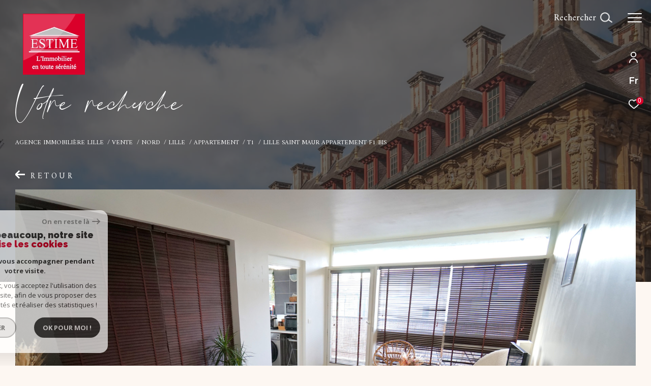

--- FILE ---
content_type: text/html; charset=utf-8
request_url: https://www.google.com/recaptcha/api2/anchor?ar=1&k=6LcPSwcjAAAAALqRxz1OmV3XskwQrdJBMbyDDSJU&co=aHR0cHM6Ly93d3cuZXN0aW1lLWltbW8uY29tOjQ0Mw..&hl=en&v=N67nZn4AqZkNcbeMu4prBgzg&size=invisible&anchor-ms=20000&execute-ms=30000&cb=l68024o4xo1p
body_size: 48903
content:
<!DOCTYPE HTML><html dir="ltr" lang="en"><head><meta http-equiv="Content-Type" content="text/html; charset=UTF-8">
<meta http-equiv="X-UA-Compatible" content="IE=edge">
<title>reCAPTCHA</title>
<style type="text/css">
/* cyrillic-ext */
@font-face {
  font-family: 'Roboto';
  font-style: normal;
  font-weight: 400;
  font-stretch: 100%;
  src: url(//fonts.gstatic.com/s/roboto/v48/KFO7CnqEu92Fr1ME7kSn66aGLdTylUAMa3GUBHMdazTgWw.woff2) format('woff2');
  unicode-range: U+0460-052F, U+1C80-1C8A, U+20B4, U+2DE0-2DFF, U+A640-A69F, U+FE2E-FE2F;
}
/* cyrillic */
@font-face {
  font-family: 'Roboto';
  font-style: normal;
  font-weight: 400;
  font-stretch: 100%;
  src: url(//fonts.gstatic.com/s/roboto/v48/KFO7CnqEu92Fr1ME7kSn66aGLdTylUAMa3iUBHMdazTgWw.woff2) format('woff2');
  unicode-range: U+0301, U+0400-045F, U+0490-0491, U+04B0-04B1, U+2116;
}
/* greek-ext */
@font-face {
  font-family: 'Roboto';
  font-style: normal;
  font-weight: 400;
  font-stretch: 100%;
  src: url(//fonts.gstatic.com/s/roboto/v48/KFO7CnqEu92Fr1ME7kSn66aGLdTylUAMa3CUBHMdazTgWw.woff2) format('woff2');
  unicode-range: U+1F00-1FFF;
}
/* greek */
@font-face {
  font-family: 'Roboto';
  font-style: normal;
  font-weight: 400;
  font-stretch: 100%;
  src: url(//fonts.gstatic.com/s/roboto/v48/KFO7CnqEu92Fr1ME7kSn66aGLdTylUAMa3-UBHMdazTgWw.woff2) format('woff2');
  unicode-range: U+0370-0377, U+037A-037F, U+0384-038A, U+038C, U+038E-03A1, U+03A3-03FF;
}
/* math */
@font-face {
  font-family: 'Roboto';
  font-style: normal;
  font-weight: 400;
  font-stretch: 100%;
  src: url(//fonts.gstatic.com/s/roboto/v48/KFO7CnqEu92Fr1ME7kSn66aGLdTylUAMawCUBHMdazTgWw.woff2) format('woff2');
  unicode-range: U+0302-0303, U+0305, U+0307-0308, U+0310, U+0312, U+0315, U+031A, U+0326-0327, U+032C, U+032F-0330, U+0332-0333, U+0338, U+033A, U+0346, U+034D, U+0391-03A1, U+03A3-03A9, U+03B1-03C9, U+03D1, U+03D5-03D6, U+03F0-03F1, U+03F4-03F5, U+2016-2017, U+2034-2038, U+203C, U+2040, U+2043, U+2047, U+2050, U+2057, U+205F, U+2070-2071, U+2074-208E, U+2090-209C, U+20D0-20DC, U+20E1, U+20E5-20EF, U+2100-2112, U+2114-2115, U+2117-2121, U+2123-214F, U+2190, U+2192, U+2194-21AE, U+21B0-21E5, U+21F1-21F2, U+21F4-2211, U+2213-2214, U+2216-22FF, U+2308-230B, U+2310, U+2319, U+231C-2321, U+2336-237A, U+237C, U+2395, U+239B-23B7, U+23D0, U+23DC-23E1, U+2474-2475, U+25AF, U+25B3, U+25B7, U+25BD, U+25C1, U+25CA, U+25CC, U+25FB, U+266D-266F, U+27C0-27FF, U+2900-2AFF, U+2B0E-2B11, U+2B30-2B4C, U+2BFE, U+3030, U+FF5B, U+FF5D, U+1D400-1D7FF, U+1EE00-1EEFF;
}
/* symbols */
@font-face {
  font-family: 'Roboto';
  font-style: normal;
  font-weight: 400;
  font-stretch: 100%;
  src: url(//fonts.gstatic.com/s/roboto/v48/KFO7CnqEu92Fr1ME7kSn66aGLdTylUAMaxKUBHMdazTgWw.woff2) format('woff2');
  unicode-range: U+0001-000C, U+000E-001F, U+007F-009F, U+20DD-20E0, U+20E2-20E4, U+2150-218F, U+2190, U+2192, U+2194-2199, U+21AF, U+21E6-21F0, U+21F3, U+2218-2219, U+2299, U+22C4-22C6, U+2300-243F, U+2440-244A, U+2460-24FF, U+25A0-27BF, U+2800-28FF, U+2921-2922, U+2981, U+29BF, U+29EB, U+2B00-2BFF, U+4DC0-4DFF, U+FFF9-FFFB, U+10140-1018E, U+10190-1019C, U+101A0, U+101D0-101FD, U+102E0-102FB, U+10E60-10E7E, U+1D2C0-1D2D3, U+1D2E0-1D37F, U+1F000-1F0FF, U+1F100-1F1AD, U+1F1E6-1F1FF, U+1F30D-1F30F, U+1F315, U+1F31C, U+1F31E, U+1F320-1F32C, U+1F336, U+1F378, U+1F37D, U+1F382, U+1F393-1F39F, U+1F3A7-1F3A8, U+1F3AC-1F3AF, U+1F3C2, U+1F3C4-1F3C6, U+1F3CA-1F3CE, U+1F3D4-1F3E0, U+1F3ED, U+1F3F1-1F3F3, U+1F3F5-1F3F7, U+1F408, U+1F415, U+1F41F, U+1F426, U+1F43F, U+1F441-1F442, U+1F444, U+1F446-1F449, U+1F44C-1F44E, U+1F453, U+1F46A, U+1F47D, U+1F4A3, U+1F4B0, U+1F4B3, U+1F4B9, U+1F4BB, U+1F4BF, U+1F4C8-1F4CB, U+1F4D6, U+1F4DA, U+1F4DF, U+1F4E3-1F4E6, U+1F4EA-1F4ED, U+1F4F7, U+1F4F9-1F4FB, U+1F4FD-1F4FE, U+1F503, U+1F507-1F50B, U+1F50D, U+1F512-1F513, U+1F53E-1F54A, U+1F54F-1F5FA, U+1F610, U+1F650-1F67F, U+1F687, U+1F68D, U+1F691, U+1F694, U+1F698, U+1F6AD, U+1F6B2, U+1F6B9-1F6BA, U+1F6BC, U+1F6C6-1F6CF, U+1F6D3-1F6D7, U+1F6E0-1F6EA, U+1F6F0-1F6F3, U+1F6F7-1F6FC, U+1F700-1F7FF, U+1F800-1F80B, U+1F810-1F847, U+1F850-1F859, U+1F860-1F887, U+1F890-1F8AD, U+1F8B0-1F8BB, U+1F8C0-1F8C1, U+1F900-1F90B, U+1F93B, U+1F946, U+1F984, U+1F996, U+1F9E9, U+1FA00-1FA6F, U+1FA70-1FA7C, U+1FA80-1FA89, U+1FA8F-1FAC6, U+1FACE-1FADC, U+1FADF-1FAE9, U+1FAF0-1FAF8, U+1FB00-1FBFF;
}
/* vietnamese */
@font-face {
  font-family: 'Roboto';
  font-style: normal;
  font-weight: 400;
  font-stretch: 100%;
  src: url(//fonts.gstatic.com/s/roboto/v48/KFO7CnqEu92Fr1ME7kSn66aGLdTylUAMa3OUBHMdazTgWw.woff2) format('woff2');
  unicode-range: U+0102-0103, U+0110-0111, U+0128-0129, U+0168-0169, U+01A0-01A1, U+01AF-01B0, U+0300-0301, U+0303-0304, U+0308-0309, U+0323, U+0329, U+1EA0-1EF9, U+20AB;
}
/* latin-ext */
@font-face {
  font-family: 'Roboto';
  font-style: normal;
  font-weight: 400;
  font-stretch: 100%;
  src: url(//fonts.gstatic.com/s/roboto/v48/KFO7CnqEu92Fr1ME7kSn66aGLdTylUAMa3KUBHMdazTgWw.woff2) format('woff2');
  unicode-range: U+0100-02BA, U+02BD-02C5, U+02C7-02CC, U+02CE-02D7, U+02DD-02FF, U+0304, U+0308, U+0329, U+1D00-1DBF, U+1E00-1E9F, U+1EF2-1EFF, U+2020, U+20A0-20AB, U+20AD-20C0, U+2113, U+2C60-2C7F, U+A720-A7FF;
}
/* latin */
@font-face {
  font-family: 'Roboto';
  font-style: normal;
  font-weight: 400;
  font-stretch: 100%;
  src: url(//fonts.gstatic.com/s/roboto/v48/KFO7CnqEu92Fr1ME7kSn66aGLdTylUAMa3yUBHMdazQ.woff2) format('woff2');
  unicode-range: U+0000-00FF, U+0131, U+0152-0153, U+02BB-02BC, U+02C6, U+02DA, U+02DC, U+0304, U+0308, U+0329, U+2000-206F, U+20AC, U+2122, U+2191, U+2193, U+2212, U+2215, U+FEFF, U+FFFD;
}
/* cyrillic-ext */
@font-face {
  font-family: 'Roboto';
  font-style: normal;
  font-weight: 500;
  font-stretch: 100%;
  src: url(//fonts.gstatic.com/s/roboto/v48/KFO7CnqEu92Fr1ME7kSn66aGLdTylUAMa3GUBHMdazTgWw.woff2) format('woff2');
  unicode-range: U+0460-052F, U+1C80-1C8A, U+20B4, U+2DE0-2DFF, U+A640-A69F, U+FE2E-FE2F;
}
/* cyrillic */
@font-face {
  font-family: 'Roboto';
  font-style: normal;
  font-weight: 500;
  font-stretch: 100%;
  src: url(//fonts.gstatic.com/s/roboto/v48/KFO7CnqEu92Fr1ME7kSn66aGLdTylUAMa3iUBHMdazTgWw.woff2) format('woff2');
  unicode-range: U+0301, U+0400-045F, U+0490-0491, U+04B0-04B1, U+2116;
}
/* greek-ext */
@font-face {
  font-family: 'Roboto';
  font-style: normal;
  font-weight: 500;
  font-stretch: 100%;
  src: url(//fonts.gstatic.com/s/roboto/v48/KFO7CnqEu92Fr1ME7kSn66aGLdTylUAMa3CUBHMdazTgWw.woff2) format('woff2');
  unicode-range: U+1F00-1FFF;
}
/* greek */
@font-face {
  font-family: 'Roboto';
  font-style: normal;
  font-weight: 500;
  font-stretch: 100%;
  src: url(//fonts.gstatic.com/s/roboto/v48/KFO7CnqEu92Fr1ME7kSn66aGLdTylUAMa3-UBHMdazTgWw.woff2) format('woff2');
  unicode-range: U+0370-0377, U+037A-037F, U+0384-038A, U+038C, U+038E-03A1, U+03A3-03FF;
}
/* math */
@font-face {
  font-family: 'Roboto';
  font-style: normal;
  font-weight: 500;
  font-stretch: 100%;
  src: url(//fonts.gstatic.com/s/roboto/v48/KFO7CnqEu92Fr1ME7kSn66aGLdTylUAMawCUBHMdazTgWw.woff2) format('woff2');
  unicode-range: U+0302-0303, U+0305, U+0307-0308, U+0310, U+0312, U+0315, U+031A, U+0326-0327, U+032C, U+032F-0330, U+0332-0333, U+0338, U+033A, U+0346, U+034D, U+0391-03A1, U+03A3-03A9, U+03B1-03C9, U+03D1, U+03D5-03D6, U+03F0-03F1, U+03F4-03F5, U+2016-2017, U+2034-2038, U+203C, U+2040, U+2043, U+2047, U+2050, U+2057, U+205F, U+2070-2071, U+2074-208E, U+2090-209C, U+20D0-20DC, U+20E1, U+20E5-20EF, U+2100-2112, U+2114-2115, U+2117-2121, U+2123-214F, U+2190, U+2192, U+2194-21AE, U+21B0-21E5, U+21F1-21F2, U+21F4-2211, U+2213-2214, U+2216-22FF, U+2308-230B, U+2310, U+2319, U+231C-2321, U+2336-237A, U+237C, U+2395, U+239B-23B7, U+23D0, U+23DC-23E1, U+2474-2475, U+25AF, U+25B3, U+25B7, U+25BD, U+25C1, U+25CA, U+25CC, U+25FB, U+266D-266F, U+27C0-27FF, U+2900-2AFF, U+2B0E-2B11, U+2B30-2B4C, U+2BFE, U+3030, U+FF5B, U+FF5D, U+1D400-1D7FF, U+1EE00-1EEFF;
}
/* symbols */
@font-face {
  font-family: 'Roboto';
  font-style: normal;
  font-weight: 500;
  font-stretch: 100%;
  src: url(//fonts.gstatic.com/s/roboto/v48/KFO7CnqEu92Fr1ME7kSn66aGLdTylUAMaxKUBHMdazTgWw.woff2) format('woff2');
  unicode-range: U+0001-000C, U+000E-001F, U+007F-009F, U+20DD-20E0, U+20E2-20E4, U+2150-218F, U+2190, U+2192, U+2194-2199, U+21AF, U+21E6-21F0, U+21F3, U+2218-2219, U+2299, U+22C4-22C6, U+2300-243F, U+2440-244A, U+2460-24FF, U+25A0-27BF, U+2800-28FF, U+2921-2922, U+2981, U+29BF, U+29EB, U+2B00-2BFF, U+4DC0-4DFF, U+FFF9-FFFB, U+10140-1018E, U+10190-1019C, U+101A0, U+101D0-101FD, U+102E0-102FB, U+10E60-10E7E, U+1D2C0-1D2D3, U+1D2E0-1D37F, U+1F000-1F0FF, U+1F100-1F1AD, U+1F1E6-1F1FF, U+1F30D-1F30F, U+1F315, U+1F31C, U+1F31E, U+1F320-1F32C, U+1F336, U+1F378, U+1F37D, U+1F382, U+1F393-1F39F, U+1F3A7-1F3A8, U+1F3AC-1F3AF, U+1F3C2, U+1F3C4-1F3C6, U+1F3CA-1F3CE, U+1F3D4-1F3E0, U+1F3ED, U+1F3F1-1F3F3, U+1F3F5-1F3F7, U+1F408, U+1F415, U+1F41F, U+1F426, U+1F43F, U+1F441-1F442, U+1F444, U+1F446-1F449, U+1F44C-1F44E, U+1F453, U+1F46A, U+1F47D, U+1F4A3, U+1F4B0, U+1F4B3, U+1F4B9, U+1F4BB, U+1F4BF, U+1F4C8-1F4CB, U+1F4D6, U+1F4DA, U+1F4DF, U+1F4E3-1F4E6, U+1F4EA-1F4ED, U+1F4F7, U+1F4F9-1F4FB, U+1F4FD-1F4FE, U+1F503, U+1F507-1F50B, U+1F50D, U+1F512-1F513, U+1F53E-1F54A, U+1F54F-1F5FA, U+1F610, U+1F650-1F67F, U+1F687, U+1F68D, U+1F691, U+1F694, U+1F698, U+1F6AD, U+1F6B2, U+1F6B9-1F6BA, U+1F6BC, U+1F6C6-1F6CF, U+1F6D3-1F6D7, U+1F6E0-1F6EA, U+1F6F0-1F6F3, U+1F6F7-1F6FC, U+1F700-1F7FF, U+1F800-1F80B, U+1F810-1F847, U+1F850-1F859, U+1F860-1F887, U+1F890-1F8AD, U+1F8B0-1F8BB, U+1F8C0-1F8C1, U+1F900-1F90B, U+1F93B, U+1F946, U+1F984, U+1F996, U+1F9E9, U+1FA00-1FA6F, U+1FA70-1FA7C, U+1FA80-1FA89, U+1FA8F-1FAC6, U+1FACE-1FADC, U+1FADF-1FAE9, U+1FAF0-1FAF8, U+1FB00-1FBFF;
}
/* vietnamese */
@font-face {
  font-family: 'Roboto';
  font-style: normal;
  font-weight: 500;
  font-stretch: 100%;
  src: url(//fonts.gstatic.com/s/roboto/v48/KFO7CnqEu92Fr1ME7kSn66aGLdTylUAMa3OUBHMdazTgWw.woff2) format('woff2');
  unicode-range: U+0102-0103, U+0110-0111, U+0128-0129, U+0168-0169, U+01A0-01A1, U+01AF-01B0, U+0300-0301, U+0303-0304, U+0308-0309, U+0323, U+0329, U+1EA0-1EF9, U+20AB;
}
/* latin-ext */
@font-face {
  font-family: 'Roboto';
  font-style: normal;
  font-weight: 500;
  font-stretch: 100%;
  src: url(//fonts.gstatic.com/s/roboto/v48/KFO7CnqEu92Fr1ME7kSn66aGLdTylUAMa3KUBHMdazTgWw.woff2) format('woff2');
  unicode-range: U+0100-02BA, U+02BD-02C5, U+02C7-02CC, U+02CE-02D7, U+02DD-02FF, U+0304, U+0308, U+0329, U+1D00-1DBF, U+1E00-1E9F, U+1EF2-1EFF, U+2020, U+20A0-20AB, U+20AD-20C0, U+2113, U+2C60-2C7F, U+A720-A7FF;
}
/* latin */
@font-face {
  font-family: 'Roboto';
  font-style: normal;
  font-weight: 500;
  font-stretch: 100%;
  src: url(//fonts.gstatic.com/s/roboto/v48/KFO7CnqEu92Fr1ME7kSn66aGLdTylUAMa3yUBHMdazQ.woff2) format('woff2');
  unicode-range: U+0000-00FF, U+0131, U+0152-0153, U+02BB-02BC, U+02C6, U+02DA, U+02DC, U+0304, U+0308, U+0329, U+2000-206F, U+20AC, U+2122, U+2191, U+2193, U+2212, U+2215, U+FEFF, U+FFFD;
}
/* cyrillic-ext */
@font-face {
  font-family: 'Roboto';
  font-style: normal;
  font-weight: 900;
  font-stretch: 100%;
  src: url(//fonts.gstatic.com/s/roboto/v48/KFO7CnqEu92Fr1ME7kSn66aGLdTylUAMa3GUBHMdazTgWw.woff2) format('woff2');
  unicode-range: U+0460-052F, U+1C80-1C8A, U+20B4, U+2DE0-2DFF, U+A640-A69F, U+FE2E-FE2F;
}
/* cyrillic */
@font-face {
  font-family: 'Roboto';
  font-style: normal;
  font-weight: 900;
  font-stretch: 100%;
  src: url(//fonts.gstatic.com/s/roboto/v48/KFO7CnqEu92Fr1ME7kSn66aGLdTylUAMa3iUBHMdazTgWw.woff2) format('woff2');
  unicode-range: U+0301, U+0400-045F, U+0490-0491, U+04B0-04B1, U+2116;
}
/* greek-ext */
@font-face {
  font-family: 'Roboto';
  font-style: normal;
  font-weight: 900;
  font-stretch: 100%;
  src: url(//fonts.gstatic.com/s/roboto/v48/KFO7CnqEu92Fr1ME7kSn66aGLdTylUAMa3CUBHMdazTgWw.woff2) format('woff2');
  unicode-range: U+1F00-1FFF;
}
/* greek */
@font-face {
  font-family: 'Roboto';
  font-style: normal;
  font-weight: 900;
  font-stretch: 100%;
  src: url(//fonts.gstatic.com/s/roboto/v48/KFO7CnqEu92Fr1ME7kSn66aGLdTylUAMa3-UBHMdazTgWw.woff2) format('woff2');
  unicode-range: U+0370-0377, U+037A-037F, U+0384-038A, U+038C, U+038E-03A1, U+03A3-03FF;
}
/* math */
@font-face {
  font-family: 'Roboto';
  font-style: normal;
  font-weight: 900;
  font-stretch: 100%;
  src: url(//fonts.gstatic.com/s/roboto/v48/KFO7CnqEu92Fr1ME7kSn66aGLdTylUAMawCUBHMdazTgWw.woff2) format('woff2');
  unicode-range: U+0302-0303, U+0305, U+0307-0308, U+0310, U+0312, U+0315, U+031A, U+0326-0327, U+032C, U+032F-0330, U+0332-0333, U+0338, U+033A, U+0346, U+034D, U+0391-03A1, U+03A3-03A9, U+03B1-03C9, U+03D1, U+03D5-03D6, U+03F0-03F1, U+03F4-03F5, U+2016-2017, U+2034-2038, U+203C, U+2040, U+2043, U+2047, U+2050, U+2057, U+205F, U+2070-2071, U+2074-208E, U+2090-209C, U+20D0-20DC, U+20E1, U+20E5-20EF, U+2100-2112, U+2114-2115, U+2117-2121, U+2123-214F, U+2190, U+2192, U+2194-21AE, U+21B0-21E5, U+21F1-21F2, U+21F4-2211, U+2213-2214, U+2216-22FF, U+2308-230B, U+2310, U+2319, U+231C-2321, U+2336-237A, U+237C, U+2395, U+239B-23B7, U+23D0, U+23DC-23E1, U+2474-2475, U+25AF, U+25B3, U+25B7, U+25BD, U+25C1, U+25CA, U+25CC, U+25FB, U+266D-266F, U+27C0-27FF, U+2900-2AFF, U+2B0E-2B11, U+2B30-2B4C, U+2BFE, U+3030, U+FF5B, U+FF5D, U+1D400-1D7FF, U+1EE00-1EEFF;
}
/* symbols */
@font-face {
  font-family: 'Roboto';
  font-style: normal;
  font-weight: 900;
  font-stretch: 100%;
  src: url(//fonts.gstatic.com/s/roboto/v48/KFO7CnqEu92Fr1ME7kSn66aGLdTylUAMaxKUBHMdazTgWw.woff2) format('woff2');
  unicode-range: U+0001-000C, U+000E-001F, U+007F-009F, U+20DD-20E0, U+20E2-20E4, U+2150-218F, U+2190, U+2192, U+2194-2199, U+21AF, U+21E6-21F0, U+21F3, U+2218-2219, U+2299, U+22C4-22C6, U+2300-243F, U+2440-244A, U+2460-24FF, U+25A0-27BF, U+2800-28FF, U+2921-2922, U+2981, U+29BF, U+29EB, U+2B00-2BFF, U+4DC0-4DFF, U+FFF9-FFFB, U+10140-1018E, U+10190-1019C, U+101A0, U+101D0-101FD, U+102E0-102FB, U+10E60-10E7E, U+1D2C0-1D2D3, U+1D2E0-1D37F, U+1F000-1F0FF, U+1F100-1F1AD, U+1F1E6-1F1FF, U+1F30D-1F30F, U+1F315, U+1F31C, U+1F31E, U+1F320-1F32C, U+1F336, U+1F378, U+1F37D, U+1F382, U+1F393-1F39F, U+1F3A7-1F3A8, U+1F3AC-1F3AF, U+1F3C2, U+1F3C4-1F3C6, U+1F3CA-1F3CE, U+1F3D4-1F3E0, U+1F3ED, U+1F3F1-1F3F3, U+1F3F5-1F3F7, U+1F408, U+1F415, U+1F41F, U+1F426, U+1F43F, U+1F441-1F442, U+1F444, U+1F446-1F449, U+1F44C-1F44E, U+1F453, U+1F46A, U+1F47D, U+1F4A3, U+1F4B0, U+1F4B3, U+1F4B9, U+1F4BB, U+1F4BF, U+1F4C8-1F4CB, U+1F4D6, U+1F4DA, U+1F4DF, U+1F4E3-1F4E6, U+1F4EA-1F4ED, U+1F4F7, U+1F4F9-1F4FB, U+1F4FD-1F4FE, U+1F503, U+1F507-1F50B, U+1F50D, U+1F512-1F513, U+1F53E-1F54A, U+1F54F-1F5FA, U+1F610, U+1F650-1F67F, U+1F687, U+1F68D, U+1F691, U+1F694, U+1F698, U+1F6AD, U+1F6B2, U+1F6B9-1F6BA, U+1F6BC, U+1F6C6-1F6CF, U+1F6D3-1F6D7, U+1F6E0-1F6EA, U+1F6F0-1F6F3, U+1F6F7-1F6FC, U+1F700-1F7FF, U+1F800-1F80B, U+1F810-1F847, U+1F850-1F859, U+1F860-1F887, U+1F890-1F8AD, U+1F8B0-1F8BB, U+1F8C0-1F8C1, U+1F900-1F90B, U+1F93B, U+1F946, U+1F984, U+1F996, U+1F9E9, U+1FA00-1FA6F, U+1FA70-1FA7C, U+1FA80-1FA89, U+1FA8F-1FAC6, U+1FACE-1FADC, U+1FADF-1FAE9, U+1FAF0-1FAF8, U+1FB00-1FBFF;
}
/* vietnamese */
@font-face {
  font-family: 'Roboto';
  font-style: normal;
  font-weight: 900;
  font-stretch: 100%;
  src: url(//fonts.gstatic.com/s/roboto/v48/KFO7CnqEu92Fr1ME7kSn66aGLdTylUAMa3OUBHMdazTgWw.woff2) format('woff2');
  unicode-range: U+0102-0103, U+0110-0111, U+0128-0129, U+0168-0169, U+01A0-01A1, U+01AF-01B0, U+0300-0301, U+0303-0304, U+0308-0309, U+0323, U+0329, U+1EA0-1EF9, U+20AB;
}
/* latin-ext */
@font-face {
  font-family: 'Roboto';
  font-style: normal;
  font-weight: 900;
  font-stretch: 100%;
  src: url(//fonts.gstatic.com/s/roboto/v48/KFO7CnqEu92Fr1ME7kSn66aGLdTylUAMa3KUBHMdazTgWw.woff2) format('woff2');
  unicode-range: U+0100-02BA, U+02BD-02C5, U+02C7-02CC, U+02CE-02D7, U+02DD-02FF, U+0304, U+0308, U+0329, U+1D00-1DBF, U+1E00-1E9F, U+1EF2-1EFF, U+2020, U+20A0-20AB, U+20AD-20C0, U+2113, U+2C60-2C7F, U+A720-A7FF;
}
/* latin */
@font-face {
  font-family: 'Roboto';
  font-style: normal;
  font-weight: 900;
  font-stretch: 100%;
  src: url(//fonts.gstatic.com/s/roboto/v48/KFO7CnqEu92Fr1ME7kSn66aGLdTylUAMa3yUBHMdazQ.woff2) format('woff2');
  unicode-range: U+0000-00FF, U+0131, U+0152-0153, U+02BB-02BC, U+02C6, U+02DA, U+02DC, U+0304, U+0308, U+0329, U+2000-206F, U+20AC, U+2122, U+2191, U+2193, U+2212, U+2215, U+FEFF, U+FFFD;
}

</style>
<link rel="stylesheet" type="text/css" href="https://www.gstatic.com/recaptcha/releases/N67nZn4AqZkNcbeMu4prBgzg/styles__ltr.css">
<script nonce="tGrpRi6w1oatOWay4ByixQ" type="text/javascript">window['__recaptcha_api'] = 'https://www.google.com/recaptcha/api2/';</script>
<script type="text/javascript" src="https://www.gstatic.com/recaptcha/releases/N67nZn4AqZkNcbeMu4prBgzg/recaptcha__en.js" nonce="tGrpRi6w1oatOWay4ByixQ">
      
    </script></head>
<body><div id="rc-anchor-alert" class="rc-anchor-alert"></div>
<input type="hidden" id="recaptcha-token" value="[base64]">
<script type="text/javascript" nonce="tGrpRi6w1oatOWay4ByixQ">
      recaptcha.anchor.Main.init("[\x22ainput\x22,[\x22bgdata\x22,\x22\x22,\[base64]/[base64]/MjU1Ong/[base64]/[base64]/[base64]/[base64]/[base64]/[base64]/[base64]/[base64]/[base64]/[base64]/[base64]/[base64]/[base64]/[base64]/[base64]\\u003d\x22,\[base64]\\u003d\\u003d\x22,\x22YMK1McKHwrfCo8KDOw/CoCVew7fDkcKHwqHDsMKcwpctw6EGwqTDkMOHw4DDkcKLO8KRXjDDqMKJEcKCWG/[base64]/ClDfDnMKYw4QnBEMLL8KSw7HCnsOWw6bDtsOiwoHCtlIlasOqw55+w5PDocK/L1VywobDs1AtRsK2w6LCt8O1HsOhwqAMK8ONAsKQUHdTw7QsHMO8w7rDoRfCqsOteCQDSTwFw7/[base64]/ChSTCh8ONw7DCuifDvsKZwqPCoMOGEMOXM8OPJlHCp0cXc8K2w7HDiMKywpHDv8KVw6F9wppbw4DDhcKwRsKKwp/[base64]/CjcOXYTfCnBULwrfCnGILwpJUw57Do8KAw6ImL8O2wpHDo2bDrm7DqcKcMktFacOpw5LDhcKICWVww7bCk8KdwqpcL8Oww5jDl0hcw4jDoxc6wo3DvSo2wpZ9A8K2wpcOw5llWsOLe2jCnitdd8KlwpTCkcOAw5DCvsO1w6VEdi/[base64]/w43CqHJzwpDCqcKOAMOWwpglwpdwwpIAw45vwrvDt2HCh3nCkDzDoQLCnztXI8OcFsK+bm7DhhvDvD4pGsKSwoTCssKZw7Q6e8OLIcOkwpPCjcKZBWHDj8OBwpQbwrBaw6DCs8OPSWLCocKeJcOOw5TClMK/wqwgwq08OzPDuMKjX2DCiSHCmX4DPW1aRcOiw5PDsXdHPn/DsMKmUMOPDsOyOHw/fXIFOF7CpULDscKYw6rDksK5woVtw6TDsTfCpx3Chz7CrMOKw7fCo8O8wrETwrogOCNwb01Zw6zDh0XDnyvCjTvCncK7PSZ5X1Vywqc4wqtJcMOcw5l8Zl/[base64]/CkDrDlcOawoErwoZJwocGD8OKwpfDpiwJWcOww7ced8ODP8OoacO4bQxwEsKICsOFSkwnS0d/w4JqwpjDg0UmccKHPB8swqxAZX/CpRzCtcOHw6I/w6PDrsKkwp3CoHrComtmwoclO8Ojw6IRw7jDmMOKEMKFw6bCuz8kw7IIHsKRw6g8QEcPw7LDiMKsLsOlw7IwbizCvcOkQMKIw7rCicONw45VCcOhwrzCuMKPVcK0cBPDjMOJwoXCnDrDqyzCusKIwrPCmMOYfcOiwr/CrMO9UFfClEnDsQ/Dh8OcwrxswrTDuREPw757wp9UPMKiwpzChhzDkcKzEcK+LQRgGsK4CyvCt8OqKxdCBcK5HsKVw6NIwrXCkTxfMMOywoEPQD7DgMKvw5DDmsKSwodSw4XCt3kbZ8Kaw4JoUBzDusKoUcKjwoXDnsObYsOXX8KVwodabUcRwq/[base64]/[base64]/ZmsiwqNlWcKCwrLCpDBgA8KiOcKoFXvCv8OzwpJow4rDhUnDhMKvwoAiXCQ3w4zDgMK0wopzw7tuPMOxYTV1wozDo8OLIWfDnjLCpg1dVsOlw6B2K8OlZkR/[base64]/Crl/ChSzDuMKSwrTDhsKGwohUWcOcwo7DuHIEDxfChDk7w6YXwognwoXCimnCsMObw4XDr1NWwqLCtMO3ODrCtMODw4ppwrPCqjZvw6xqwpwjw41uw5XDo8Ose8OAwpkewptyMMKyAcO4VgbCh3jDi8O/csKkVcK2wqBSw69NUcOlwr0FwqtXw54fEsKYw73CmsOUWkkhwqUUwq7DpsOnPsOZw5HDl8KLwpVkw7HDicKQw4DDhMOePDQWwo9Lw4YfWwl8wrgfeMO1AcKWw5lsw4gZw6/CksKuw7wAJsOFw6LClcKzABnDu8KVH2xVw5YYfXHCj8OXVsOnwqzDi8O5w6zDrBZ1wpjCvcO5w7Udw77CvynCnMOwwpTCmcOAwp8TFRjDp0VaT8OIWMKed8KkPsOZXcOpw4cdBQPDtMOxa8O2c3ZMVsOBwrsew7vCoMKYwoESw6/Dq8Orw6/DnmBibR9ZFh9KGwDCg8OTw53CuMOPZDRCBTvClcKWCEF/w4JNaExCw4InYy1wBcKYw63Chgs0UMOGU8OCW8KWw7xVw6HDhThjw5nDhsKoecKCRMO/esO6woENXRvCjmjCmMKffMOxOCLDoWJ3IgVcwoQlw5vDlcK7wrlAeMOTwpFtw7LDhzh1w5HCpzLCpsObRCEewpclPEwYwq/Ci23CisOdPsKND3AZZsOvwq3ChgPCjcKYUsK2wqXCvALDrH5/ccKkJzPCj8KiwoJNwo7DhGTClVdcw5okQzrDpsOAG8O9w5LCmSN+T3ZhHsKxUMKMACnCqMO5JcKDw6dBecKjw41KSsOXw50WdA3CvsO+wo7CkMK8w6EeWC1ywqvDvkoMSXTClCMEwrEow6PDvlcnwp0qQnp4w6k/w4nDgMK+w53DqxZEwqgCBsKIw78FGMKRwr/Cp8OyOcKjw6EcXVoRw57DncOpck7DksKsw4QJw7jDn1wOwpJKd8K4wqvCusK9e8KXGy3ChypgTknCvcKkDW/DtkTDpsKvwp3DgsOZw4c5EhbCjnXCvnAVwoM6T8KhL8KkB1zDn8KBwp0YwoY+aW3Ci2/Cv8K+OyhsWyAmK3XCuMKlwogMw7DChcK7wrkEXwwGN3Y2fMOKA8Oew6BGd8KSwrgnwqhUw4XDjAXDvA/CscKgXXgpw4fCtXRgw5/DnsOAwos7w4dkPsOywowoNMKYw45ew7LDrcOTSsK6w4zDgcOubsOZDMK5d8OuKg/ClhPDgxZ+w77CuANwJVfCmMOgGsODw4tBwrA+esOHwovDtsKydzXDui9rw43CrhXDkHdzwqEBwqnDiGIwQV4aw4DDmVpJwr3DsMK8wpgmw6ECw6jCs8KObgwZIQ3DvV15dMO9BsOQQ1rDj8O/[base64]/ClxN/K3V4w6c7woFgJllkVnBCw6Ezw4x5w5XDvngGAnDCgsKMwrtSw5QUw4fCk8KxwqTDrMK5YcOqXSdaw7t2wqETw6Mqw7wcwpnDsTjCp3HCt8KMw7NDPnIjwoXCj8KfWMOdd0cqwr8kN14WYcOBPDE8RcOUBcK8w4/DmcKQbUzChcOhYRBfATx4wq/CihjDnAfCvnIHNMK3UDDDjltrb8O7HsOQAcK3w7rDuMKYcUwvw6jDk8OBwogbAyFfRzLCrnhHw63ChMKwU2bCkF5sE1DDkQ/DgMKkOyo/MRLDlx1qwrYCw5vCt8ODwo3CpF/Dq8OGU8Kkw7rCpAp/wojCiHbDgXB8Vk3Do1Uywo8cIMKqw5Nqwoshwr0jw6plw6lME8O+w6oEw5zCpDADDTvCk8KpRcO7OMO3w40cGcOubzDCqmo4wq/CoxjDskJDwroxw7hVHRo5CzTDgy7CmsO7HsOZWwbDpcKDw4N+AScIwqPCusKPeS3DjR4jw7/Dl8Kfwo7CscKwScKUTHh6SyZ0wo1GwppPw5FRwqrCjn7CrQzDoFV4wp7DqgwWw6pMMEkCw4nDiTjCrcK1NHR9HU/Dk0fCpsKoKHrCt8O/w4ZmAgMnwpAPU8OsPMKuwpcSw44DS8OMQcKkwowawp3DsUnCosKCwocwQsKfwq9MRk3CjHBcGsO/UsO8JsKaRcK9Q2XDrDrDs2fDk3/[base64]/DnjjCt1HDssKUUsKOw7tTfREewrY7RU4dasOyW0sNwrfDtCJNwrpwDcKjMCoiIcOUw6HDqsOiwovDjsO1RsOGwokKZcK2w5TDtMOLwrTDkQMtAgfDiGEKwoDCn0nDsigPwrIYNcOtwpXCiMOGw6/CqcO0Ci3DnA1iw5TDjcK5dsK2w68RwqnDo2nDknrDoQPCjEAYZsOvSEHDrXdsw7LDriYmwpZMw5kyLWvDu8O0KsK3CsKEEsO1WsKNSsO2XileAMKkVsOIbVhLw6rCqgbClXvCoB7Cj2jDsX9kw6QAIcOWaSAGw4LDkCRzV0LCvGZvwqDCkG/CkcK+w6jCqRsowpDDuBFKw5nCm8OxwqTDhsKtMHHClsKnazcvwr53w7J5wpvCkx/Cny/DnyBJWsKnw50oc8KKwpgfU1vDjsKWOAE8DMK6w5LDgiHCrCkNKHRtw63DqcOZPMOGw5J4w5BQw4c8wqB5Y8Ksw6jDhsO0DTrDoMODwqzChcKjEEXCsMKXwo/Ch1LDqkvDksO/YDh0G8Kfw49jwonDjhnDpsKdC8KwTw/DoV3DgMKsHsOvCE0pw4g1bMOtwroDE8OdJAoiw4HCscOAwqcZwoo3bW7DjHgOwoPDhsK/woDDucKnwq9xEhfCtcKbD14tworDksKyADZGCcOKw4zDnRjCksKYeEQAwp/ChMKLA8ObdkjCvMO9w6DDo8K+w7TDlk18w7p+ZxdTwplYU0csLHzDi8K2f0DCt2/[base64]/[base64]/CjMKxw4vDucO6R8K9wp5VfBTCmcOmecK0S8OMWsONwqvCsi3CgMK7w6jCuFdgE14Kw6BsWgfCkcKJHHl0ECVHw6tRw43CkMO5HyzCn8OvN13DpMOWw4vCmmHCssK4RsKuXMKXwplHwqwrw7HCqXjCnlfCtcOVw4lpcH9/Z8KKwoPDrWXDncKwMQrDk350wrrCncOAw4w8wofCscKJwo/[base64]/Dq8KtfsK8w79ew5XDpMOpc33ClUjDkjbCicKTwrrDs3J5cMO5b8O3EcK/[base64]/[base64]/DrVF+PBkYZVrCkxdaPsOPwonCr0DChsKrbMOfJ8OewoLDjcKvM8KYw6xbw4HDq23Cm8KwRRI0CjEXwrAVECMdwocOw79iX8KDG8KRw7IhOmvCmE7Dil/Cp8KZw5tUYEhowoLDt8KCbsO5PcKkwrzCncKaUWNWJnDCn1HCoMKEasOnaMKUDFPCjMKlRcO2V8KPP8Olw6bDqHvDoUUoVcODwrHCrijDqyFOwpTDosOlw4zCk8K0NwXCtMKUwqADw73Ct8OSw7rCrELDkcKSwpPDphnCsMKqw7jDsy/Dm8K0aSPCisK/[base64]/DljjDq3ohw7zCrMOlwoM+w6fCpsOfZsOKKMKjw6DCi8ObNWwzSmjCnMONKcONwrwLLcKAH0jDnsOVGMKjazjDi1bCksO+w5jCnUjCrsKKCMK4w5nCgTowLyzCnxYEwqnDtsK/ScOIYcK9PsKewr3DnFXCg8KDwqDCrcOjF1VIw7fCh8OCwpfCmj8UZsO1wrLCtxtZw7/DocKkw6HCusOewobDrcKYT8O4wrLCiHvDhGPDhzwvw6RdwoTCj1Eowr/DpsOSw63DtTcTHHFYKMOoD8KUTsOIVcK+ZQtRwqhYw5AhwrhLKm3DuTkKHsKJAMKzw50owqnDnMKiTHrCoUIqw5BEwqvClARjwqtNwp43EV3DuXZ+IEZ8w7DDucOvC8KhE1/Dr8ORwr5Mw5vDlsOkF8KiwpRaw7QXMUIcwpNNMmzCuDnClgrDimzDhhDDsWk9w5HCiDHDvMOfw7nCthzCqsKkZBpcwpVJw6MewpTDvMOZXwJ1wrwGw59DbMKvSsOxB8OpXTJdUcKwEwjDlcOSAcOwfAIAwqjDgcO/w6XDosKsB1Ymw7M6DTHDq2nDjMOTPMKUwq/DqjTDncOBwrF2w6A1w7hJwqZqw5PCghcmw7oVdRxDwpjDr8Kmw4TCusK9woXDucKvw7YibWAPdMKQw4s/bmxNNCZ1b13DsMKOwqQeBsKfw5wuZMKedhfCiFrDl8O2wpnCpn9aw4PDplABAsKxwozClEQnJMOSX0LDtcKSw4PDusK3KsOcRsOmwoLCnQrDrHhRCGnCt8K1EcKGw6rCrWrDosOgw61Vw6vCtkrCk0/[base64]/DqWfCl8KJw7TCjWjDn8Krw4/CqALDlsOBKsKRw4rCsMK2OxxewoPCpcOTcGrCn3Zqw7PCpD8OwqJQd0nDnkVUw4ktSwzDnE/Cu2bCtX0wYV80RcO/w6kNX8OWCwnCusOAwpvDo8KoW8OuOcK7wqXDoSXDgsOkRUsAw6vDtT3ChcKMPMOgR8O4w4bDhcOaSMKUw6LCg8O6TsOJw77Ct8OKwoTCosO+YCxaw7bDsgXDvsKKw4V0ccKww699fsK0I8KFBQrCnsOxB8O+VsONwpUcbcKiwprDg0QnwpILLgAkBsOeWS/DsllTRMOzXsOBwrXDgTHCkh3Dp38xwoDCrHs3w7rCuDBTZUTDosO0w7Q/wpNrPhnCnGZew4XDtHUXLk7DocOdw7LDpDlsTcKkw5tEwoLCk8OKw5LDscO8GMO1wp1HHsKuSsKBb8OBYyopwqvDh8KaM8KxJhJ5DMO8NA/DjMOtw70lQTXDo07CijrCmsOfw5bDnyvClwDCiMOkwo4Nw7NVwrsQwr7ClMOzwqvCnR5ww6tRTnDDmMKNwqI6QmIpRmtrYHjDvsKGeSgGGyhlTsO6HMO9I8K1WxHCjcKnHwzDlcKTC8Kew5/DnDJ0FBs6wp0iW8Ofwo7ClXdOVcK/UAzDicOWwoV1w4M6NsOzAQjDtDrDmXhww7kOw7zDnsK4w5vCsEcZG3p+aMOMH8OqNsOqw77DgiBPwqXDmsKrdDsmIcO/XMONwqDDlMOQCTPCs8Kww6E4w7gOSzXDqsKSPRrCoHFFw73CisKzeMK4wpHCm3IUw7fDp8KjLsKdAcO9wpgXCmbCoDwwZWBiwp3ClQQmO8KSw6LChDvCisOzwr0yHSXClmLCmcOfwqN3JHZdwqUbQUvCiBHCiMOjczgwwo/CvTQJfgIAM21hTRbCsGJ7woQdw6QdLMKZw49UYcOLR8Krwolkw4wLRAhow7vDo0Zkw5MpAMOGw6scwqzDtWvCl28vQsO2w6Fswr1ueMKmwr3DuxHDkQbDr8KUw6XDr1pqQ3JgwqTDthUfw6jCnD/CqH7CuGh6woFwesOdw54AwpF0w549OsKFw4jCgcKMw6hmVGbDssOcIgssKsKEc8OqFFzDjcKiE8OQVBBNIsKLX1vDg8KFw77Dh8OAFATDrMOqw5LDssK8DhEbwonDuE3Ch0Zsw4opCsO0w4UVwpJVR8K4w5HCsDDCozw9wq/Cr8KDMyzDq8OTwpY2KMKQORvDoxzDtMOyw7nDhi/CiMK2cAjDoxDDlhAoUMKPw7gnw5ARw5gOwqhQwp4bZURKAXFMbsO7w4/DkcK0TgrCg27Ch8Oew7txwpjDlsKKdgTCoyZ5RcOrG8OWPhnDugktHsOJcR/Cq2vCpHclwoM5XF7DvHA6w74KbB/DmlLDu8KOYBzDhXjDn0TCnMOwPFIXTVw7wqkXwr87wqhfMQVHwqPCgsKMw6LCiBQsw6c4woPDkcKvw7Iyw4bCiMOXQVRcwoBxS2tawofCryk4fsOTw7fCqGhVM3zDsFAyw4fDlxM4wqnDuMOdJhxnRE3DijXDg08fdWgFw5V2wpB8MMO8w4/[base64]/ClcKddsKsSsOkwrU2DwRcw5E5w7LDjU0Cw6DCsMKdLsOQUsKOPMKhUm3DgWR0ASvDicKCwohHEMOJw5XDrsKuTnPCoSbDlsOdDMKgwo0rwozCrMOBwrHDncKQfsKBw7rCsXUpfcORwo/ChcOrM0vDi04nG8O0Gmx2w73DvcONX2zDmXQ/[base64]/DgFJ1CTrCnE5CcMK7KzYowpbCpsKXMzTDhcOBKsOYw7TCjMOAasO1wo8Sw5bDkMKtCcKRwonClsKiH8KMBxrDjR3CsxxjU8Khw5vCvsOJw49swoEWAcKJw75fFgzChB5sPcO9K8K/cU4hw6BRB8O0YsKhw5fCscKYwpktbmfCscO0wrnCgDzDiAjDmsO0PsKDwqTDuUfDimzDrnfCgHM9wrtIQcO2w7rCj8Ojw4glwqHCpMOibBVTw4RpV8OPXmRVwqkfw7vDgHZ1XmzCuRzCqsKRw5RAXMOUwroHw7Ilw6jDt8OeNzVYwo7CuEITcMKmG8K8M8O/[base64]/XsKYw6N1wqo8XwsePcKPaAXCn8OtQAAOwrHDlDjCjUnDmm/DkFRdG3otw6JCw7nDqlXCiETCpcOEwpMSwrvCiXk2OFRNw4XCgVsKXAZnDmbCncOGw5BMwr01w5hPBMKJJcKjw48AwosHHX7DrcOWw41Ew6LCnCg9woIoNMK1w4HDhcK6ZMK1Pn7DmcKJw4zDn3thT0YowopnOcK/H8OedTfCjMOBw4fDuMO+IsO9EgIDA0obwpTCnyY2w7nDj2fCnXsxwonCvMOyw5HDsWjDqsOEJhYTBsKrw73DmX5TwrrDocO2wqbDmsKjPh/[base64]/[base64]/Dq8Kew4svw53CsxDDvFvCrsKDw4oTw4RWXcKewrjClMOBJ8KJMsO5w6jDsUgZw6RhCRxswposwp0Uw6o0YBgwwo7CnTQycMKlwr1jw5nCjFjCkys0bUPDjFXCn8OOwpRzwofCsA/DqsOxwo3CkcOTAgJ+wq/[base64]/[base64]/CsKTwo7CucOjXMKNwoPDqC/CgyvCmGTDlSBkWMOcw708wpsWw5gDwq1CwpTCtiHDkFRiPBl/FjfDnMOueMONf3/Cg8Kwwqt0Lx1mO8OlwrkmA1Q3wrgiGcKOwpgUFCLDpWLDqMKawplES8Obb8OHwqLCksOfwqsXJsOccMK0csOFw4o0QMKJAAMHS8OqFC/CksOtw5ZjDMKhHjzDm8KTwqTDscKJwqdAXkteJ0kEw4XCm10gw7g9QnHDoAvDqsKTCsOyw7/DmydHTGnCgU3DimrDicOrG8Ktw53CojPDqjfDmMOzMUYQRcKGA8KDOiYgDxwMwq7Cmkxmw6zClMKrwrQ+w77CrcKmw7Q3MwhBA8OJwq7Dt0hLRcOmSWp/Kh5Ew7g0DsK1wqvDnD5KFn9NMsK7wqUjwogAwoXCo8Osw6QmaMOab8O6OQrDt8Osw75hfcKzCiJkXMOxAwPDin07w4kGO8OxJMK4wroOYypIQsOJDRLDtkJKQTbDilDCnSEweMKnw43DrsKfej82wpE1wqAVw5x/[base64]/DkcOFd8KLw4zDv8OKasKQQgXDkmXCqAtwwq/CvsO3RjbChsOwbsKEwowGw7XDrmU0wpxPJEElwqHDqX7CmcKaCMOIw4LDjsKRwobCqRPDgcKvWMOqw6YBwqvDlsORwojCu8KuKcKIQ2JVbcOoKBDDhD3Dk8KHPcO6wpHDlcKzOyA5wq/Dj8OWwowqwqPCoV3Du8OUw4zDrMOkwoXCr8O8w6YZAjllFgPCtUVyw6JqwrpaCAx4FA/Dh8OXw6PCkUXCnMOOKQPCuxDCjMKUDcKyUmnCpcKXU8OcwoBkcXomQ8Oiwrtyw4bDtxktwqjDs8KaaMKtwoE5w68mJMOkDwzCtsKQAcKTZR1Fw4rDssOrJcKjwq88woBLLx55w4bCuzEqPMOaFMKFW0wcw6I2w6fCscOCeMOuw41sE8O0bMKsRjxlwq/ClcKdPsKrPcKmccO5bcO8YcKZGkFFGcKwwqAPw53Dh8KYw6xrOQbCjsO2w7jCpHV6Tx0swqTCtkgMw5/Dn0LDvsOxwqcyXivCl8KlYyrCu8OcQ23DkQnCvXtTb8KTw6PDk8KHwq53BcKKWsKDwpMXwrbConpHY8OhbMO8UhkbwqbDrysSw5E9PsKQRcOSQ0/DtkoHOMOiwpTCmG3Cj8OKRcKFR3IsDWYHw75aMR/DkWQvw57Cl2LCgE9ZFC3DoFTDisOdw444w5bDs8K0CcOnWARqUsOqwrIIMEDDmcKVA8KWwpPCtCBWPcOgw5QxJ8KfwqAFeANYwqx9w5bDrkoUWsO6wqHDtsKkDMOzw65owo03wpJEw41UEQ8wwpTCtMO3XQTCgzYgC8OAS8O8bcO7w7RVVznCh8OUwp/CgMO7wrjCkwDCng3DmynDvGfCgjLCp8OXw5DDtnfCq3kpScKJwqzCozrChlvDt2gTw7EzwpXCtsKVw4PDixMzWsKzw7XCgsK/[base64]/Dn3bCugYJaS/CvMKWwpFnYMOoPsKowpFRwoc5wrMgBkV4wo/[base64]/[base64]/CtsKlwo9KM2zCgcKZR8OdQz3Cp8KMwqjCiTM0w4PDiU8Bwr3CrQcAwobCvsKowqplw7sCw7HDisKDX8OEwrnDnwFcw7wVwpt9w4TDksKDw50Qw69oVMO/OSLCoAXDssO7w7Nqw402w5gVw7Q7cABnLcK2PcK+woILElrDsgnDt8OKVTkbVcK1F1x8w5gLw7/Dq8K/wpDCkcKBIsK0WcO0eXHDgcKOCcKgw6HCjcOFWcOEwrvCnATDhHDDvjPCsDU1PcOrMsOTQhDDvcKuIUU2w6LCvjHCkH8RwqDDo8KRw6ovwrLCrsOLEMKUIsKsHsOZwqALOA3Com1tLRvCssOSLhkUJ8ONwoY3wq8UTMOgw7RPw6x0wpZAQMOgHcKMw7h7ey9kw7ZPw4/Cq8OtT8KtbgHClsOJw55xw5HDnsKHHcO1w6PDosOIwrwcw6/CtsK7JlrDikEswqnClMOieXBlKcOGAhDDjMKjwqctw6/Dj8KAwqASwpXCp0EWw443w6cewrYRXB7CvE/Cik3Cr3rCmMOeYmzCt0xOZcKcTTzCgMO/[base64]/[base64]/DkMK0JMKQPzdHXHkDwp3CvHF8wpzDhsKMwqE5wpExwqPDsSjChcOEBcKjwpNeKDcsPsKvwrQBw7XDt8O1w4hkJMKPN8OHHWLDjMKAw5/DpinCmMOLTcKvfcOcLHZIYUM8wpFSw5R0w4LDkyXCgjoCC8O0ahbDrVAHQ8OQwr3ClF1PwpjCiAV6VknCnnDDhzdKw5xGF8OeZ2hzw5FYHRdqwpPCmxPDn8Oiw6pUN8OTCcOeFMKcwr4WLcK/w53DmcOTfsKGw5bCvsO/I1bDncK2w7c/[base64]/Dj08Jw7xLR10OVBXCkmTCpwYlw6QtBsOEDBB0wr/CkMOLwoDDiBhcWcOzw40VbHQowqfCocKrwqjDmcOjw7DCi8O6woDCocKaTU1swrnCiz1GLA3Du8KUAMO5w7zDssOyw7xRw5nCo8Kowp/CksKTH0bCiChyw6HClHjCq1jDm8Ozw7EkSMKOUMKbE1jCg1cCw4zClsOHwrhWw43DqMK9wpTDmk4WDMOuwrLCisK2w4tSRMOIWG/CqsK6KS7Du8KxbcKAdXJSfSB0w74/ZWR2CMOBTsKww7LCrsKEwoUpV8KyEsKcE2UMIsKUwonDpgfDqF/CqlXCkl9GI8Knd8O7w59fw54HwrJ0PinCvMKBdwrDoMKhdMKmw6FQw6ZkNMKvw5/CtcOjwr3Dlw3DrMKfw4LCp8OodW/CrnBtdcOUwozDpsKawrZOJAkRIBrCswdgwrDCjV0Cw4jCtcOyw5/CkcOGwqjDvhfDsMOkw7XDhWzCtUbDkMKDCCwJwqBjVnXCp8O5wpXCr1nDn0LDvcOiOlNcwqMSwoAWQiQuTV8MSBJSJsKuH8ObKsKvwpnCui/Dg8OFw79BThZ9OlvCkHMlw4bCkcOBw5LCg1p/wqLDtyhJw6rChzF0w6YPW8KEwqpDD8K0w6g8UiQVw6DDvWpuJFguZMKzw5tBQBEmF8K3dBvDmsKAClPCksKlHcO4KUXDmMKEw58lKMKRwro1wozDjCs6wrzCm0bClVrClcOfwoTCgXc4IsOkw6wyKjPCucK4Jmobw7EAWcOSTj96FsO6wp5wWcKow4/DsFLCrMKhw50Xw6NkfcOvw44/LF8TdSRyw5MXfBDCjV4Cw5XDv8KUCm0ubcKAPsKhD1UPwqTCug54ZxRjPcKjwqzCtj4awrN1w5BhHW3DlHrDrsKAb8KDw4fDhcKCwpzCg8OlDx7Cs8KSaDXChcONw7dMwozDtcKcwpxwV8O2woJWwpUbwoLDlSIWw6JwZcOSwrcKIMOvw5LCrsO/[base64]/DjMOBw5Mnw7/DvcK+wot3Y1LCjMKBOyzCkMKPwrR8ThZNw40SP8Olw5jCjMOTGwYLwpQWWMOEwr13Hx9Bw7Z/WEzDscO7fyTDsFYHaMO+wrXCrsKmw6PDpcOEw61tw7XClcKLwpxAw7/DgMOswpzCkcKrXVIbw4DClcOzw6nDiDgdFAxrw7fDocOyAXvDjG7Co8OFU1TDvsKBRMOAw7jDnMO3w77DgcKfwottwpArwqVSwp/[base64]/DqTVnwq88IcO5OsOkw5rDgRlCw4TDrG9ew6nCq8Kyw7HDjsO+wrbCmmTDizRqw4LCkwvCpcKNO0c8w7LDr8KIEGfCtMKJw4BCB1jDgkvCh8K6wqDCsyojwovCmiPCvcKrw74SwoMFw5/DlxckFMK4wqvDiVgeSMOkUcKAejLCm8KgFSnCocOFwrAzwqkrYBnCiMOBw7A5QcOtw706dcOJFsOlCMOIfhtQw4kLwoRyw5rDjzjCrR/Cp8OYw4vCrsKxMsKww6zCtjTCjcOHWcO7UU8wSXwZP8Kswr7CgwU0wqLCrX/ClSTDmy5wwr/Dp8K8w6htM2gAw7/ClUPDocKeJl0Sw51FZsK6w5w2wrF3w4vDlFLDlXFdw5skwqoSw4/[base64]/DtMKFwqg3N8KqDT4gw4wGwpQOIxbCoTJaw7QIw48Nw7HCnn3CqF1tw7vDqi8FJnXCoXVjwrbCpFTDvmHDjsKERCwhw6jCnlDDojzCvMKzw53DkMKww4xBwqFSIybDpUxJw5jCmMOwEcKwwpXDg8KUw6JWXMOANMK9w7Vcw50KCDwtf0rCjcOWwojDlT/Co1zDuHLCgWQNTn8lNCPCv8KaNkkcw6TDvcKtwrh4eMK0w6gJFRnCjERxw7XClsOcwqPDqlMkSynCokt1wqkpPcOvwp/CrQ/CjcOJw5FVw6chwrp1wo8Zwr3Ds8Kgw6DCvMOjBcKYw6V3w4jCpgQIXsOtIMKwwqHDssO8wo/[base64]/[base64]/w5puAMOpw7Jgw77Dp8OvwrYiw79Hw5bCnMKVUUXDixLCmcK7fEt+wp9IJETDnsKsMcKBw6x7w5tvw4rDvcK/w71nwofCpMOuw6nCoglSTQ/CpcK2wq/Drw5Ow4hzwrXCtWllwpPCkVDDvcKBw4JWw7/[base64]/CvVFNw4/ClMOqTTbDmsKRw559NcKuBTUHfcKMdcOfw7nDn24HKcOQPsOew7nCuETCqMOeUsOGJR/Cu8KFJMOLwpchBj4TasKYGcOGw7nCt8OzwrhtcsO2cMOEw6Rpw5nDh8KZFkfDjgkgwr5uFkJyw6HDiSjCpMO+b3pKw48aMnzDhcOvw6bCq8OawqrDncKBwpDDqGw8wp/CjH/[base64]/DhcKBwo5kw6LDscOlw7kHKj/[base64]/CjsKdwrzCmMOZwpJBcMKkw6DDksKrwq0dEjPCgycxCV8Yw7Afw4RLwo3DrUvDtnUATQjDncKYeW/CoBXDs8KuGhPCncKMw4jCvsO7fWF0f3RYI8KGw5c1BAbCpW9Tw5PDgEhaw5VrwrDDtcO0LcObw5DDucKnLErCm8O7JcKMwr94worDkMKSRV3DnD4Xw47DuxchacKXFlxxw4TDiMOvw7zDk8O1CXzDvmAtDcOKUsK/YsOowpR7WzPDpcKMw73DocO6w4fDi8KPw7RcCcKjwojDh8OreBfCmcKqf8OQwrF4wpjCo8K/wpt5MMKsHcKnwqZTwpvCocKmYmfDssKkw6DDvHQZw5UAQcKzwplWXG3Di8KfP1lNwpXCjAVQw6/DlH7CrzvDsAfCmAN8wovDtcKiwrLDqcKAwp8DHsOddsKJEsK6SnXChsKBBRx8wqLDgWxNwqQ9EXpfJlFXw7TCgMObw6XCpsKbwpAJw74FR2IBwpp5KBvDjsKZwo/DmsKuwqfCrx/DqEYAw6fCkcOoHMOwNgbDn1TDp0HDuMOkfyMqRknCpF7DssKJwpF0RAhJw6TDpRgnaR3ChX3DgAInUSfCosKKTMOvVToUw5BtBMK1w78XSlcYfMODw4jCjsKCElV4w57DmMOzF1wpfcOhLsOlQSPCjUNzwpHDi8Kvw4gCPS7Dp8K2AMKkBmLCtw/[base64]/CknZow5LCuUPDusK0NcKAXsKuXxjCusKDd1nDo1Y5Z8KYVcOdw5M1w4VnHhJlwrdLw54yCcOKIsK8woVaF8Ouw4nCiMKSOE10w7Flw4nDsiwkw4/DucOzTgHChMKywp1iG8OST8KgwqPDpMKNXMOmc39MwqoPe8OoT8K0w4/Dq15jwoFOJh5dw6HDh8OGK8O1wrIOw5vDj8OVwqDCgQF6HsKresOTCzPDhX/CkcOgwqHCssK7wpHDm8KiGi1JwrRdF3ZQeMK6SSbCtcKmCMKMV8OYw6fCgDDCmg42w4Mnw7dowqrCqkVSN8KNwqLDtURuw4Z1JsKpwp7CgMO2wrZZPMK4ZR5PwqXDv8KRTsKhbsKCBsKswoMVw6vDlHt7w5F3DUcVw4nDqcOXwo3CmG1eYMOaw67DuMOjY8OMG8O/dTw1w5Bbw5/Ck8KGw4XDg8KqIcO8w4BcwqBVGMOwwrDCgApHJsOnQ8OxwptMVkXDphfCunXDr1PCt8Kgw6d/w6zDncO3w7BWMDDCrz3DpwRgw5EbU3bCihLCk8K2w5ViKAcvw5HCkcO5w5jDqsKmMCMbw6YTwpB8Ej5PbcKNVgPDu8Oaw7LCvMKiw4LDjcOBwqzCijTCicOfIizCrX4yGUllw7vDhcOFEsK3B8K3CnLDrsKTwo8IRcKgPFx0SsOrRMK4UV/Cvm/Dh8OLw5XDg8O9D8O/[base64]/DjFhbw5fDmMOqcMKcw7zCgMKhwoLDjcOIwoTCr8K8wqPDucO4MDJYaVNbwpjCvCx4TsOSNsOABsK9wpNMwr/Dozonwrc9wqVTwp1majUJw7wVDFRqQsOGB8O2EDYIw6XDlsKrw6vDiktMQcKRBGfCjMKBS8KxZn/[base64]/KMOXHcK8w7UxQ2/[base64]/DisOXa8O8czACMmFDw4PChgcpw5fDqcOAGSptw47CqcKDwqdtw7clw4/CnGJPw5IeGhpEw6LDp8KlwprCsnnDtRRcNMKRPcOkwqjDhsOtw7EJD1EiYg1NFsOFTcKUbMOZDmPDl8KqY8K3dcK8wrbDgUHCngQRPB82wovCrsOPLyTDkMKAFGvCnMKFYT/DiCDDlXnDnSrCnMKKwpwTw4LDlwd/bGTDpcO6UMKZw6h2bknCp8KqNAJAwqQGCWM/CEBtw5/CpMK5w5VkwprDhsKZQ8KfDMK/CxXDusKZGcOuJcOKw4F4aQXCqsOUGsOLO8KtwqxPATx4wrPDl24tFcKMwpjDmMKZwrdcw6vCgy9dAj5UMsKNCsKnw4kvwrxgZMKMTFZPwoTCkUnDu33Co8Kew7rCrcKYwoAlw7JnG8Obw4bCiMKCQU/CpC9DwoPDumlyw5Add8O6ecKSMS8mwptxJcOPw63CkcKHEsKiPcKLwq4YMk/Cq8KPO8KoX8KrG3ktwpdlw4ImWMKmwpXCrMO/wq9sIsKcZxIlw4sxw63CuSHDkMOZwoVvwqXDssKxcMKMCcKwMhcPwrEICBbDqsOGCUB/wqXCocKbJMKuERbCgCnCqzUMEsKYUsOAEsO5TcO5AcOEBcO1wq3ClSnDkQPDq8KuRnrCv3vCosKwO8KLwp7DkcO+w41ww7LDp00tHH3DsMKXwoXCgw3DqsOvwqIHB8O+UMO+ScKDwqV6w6nDlE3DmFjCpVXDpS/[base64]/Ct8KdwpIxwr/[base64]/Cg8KnwpYFwqTCoxnCvRjCrRrDmcO9NDLDrsKvHcK0YMORDltFw7zCkQfDsBIWw47CrsKnwphpH8KJDQksL8Kcw5oIwrnCtMOLNsKSYghZwoDDrG/DnkQyJhvDs8OfwpxPw5tWwq3CrE3CrMOfTcOnwowBa8OcLMKkwqfDu0V5GMOAUmTCilPDtD0aRMOzw4/DujkETsKywpkUNsKNSjjChMKgDcO0fcO4KX7Cu8OIFsOjAlAOaGLDocKTOMOEw412CGB7w4gCBMKew6DDt8OKEsKowoBmRF/DhFnCn1ZzKMKFL8OJw7vDvSXDr8OXKMOeB0nCjMOcB0gXaCHCpDDClcO3w7PDmCjDnWB6w5JsdwsiDH1RdMK2w7HDmxLCiWbDiMOzw4ENwq1wwr0RY8KeT8Omw5NhBA8UYk/CpkcVecO0wpNcwqjCtcOWVMKJwqbCm8OkwqXCqcOYIsKqwrtWUsOnwoPCicOtwr3Dv8Okw7U4VMKTUMOVw6zDqcKZw4xNwrDDgMO2SDIaGVx6wrNsa1YDw7Jdw5UpWDHCvsOxw79wwqUBWwbCsMO1YSjCvyUqwrPCrMKlXjPDhQ4PwqXDs8KZwp/DlMK2wrQfwo1QPlUSF8Kgw53DnDjCqTFQVyXDucOSUsOcwqrDn8KPw6rCp8KBw5PClwhSwo5bA8KUWcOUw4XCtVkVwr19FsKrKsKYw6zDh8OIwogHOMKLwpcoIMKlUApbw4nCtsOSwr7DjUoXFUp3XcKvw5/DlTgMwqAAU8Oww7hLUsKZwqrDp2Z4wpRBwpp+wo45wo7Cq17CrcKfAAHDuEbDtcOcSWHCosKpbEPCp8OiYV8Jw4nClXHDvsOXdMKXTw7CscKww6/DqMKdwr/Du1kdKXteSMKjF08IwqRgecOmwp5hNEVvw6TDukItLGNxw6rDjsKsK8OSw7YVw65cw5Biwp7DlHc6PBJ6eTMrIXrChcK3dDRcAWrDvHfDnRjDgMOlIl5AZUUpa8OFwqTDglZLBR8xw5XCk8OhOMKpw48LcMO9PwBOCW/[base64]/B1/[base64]/Ch2IcCMKoQ27CsWLDmyDDmGY2w5JSXnLDu8OfwpbCuMOif8KHOMKbdMOXXMKQMkR0w5YrSEoswqLCocOILDjDq8KdNcOlwoN3w79yfsOxwpHCv8OkesKURRDDksOKXglddxDCuVopwq4Qwr3DtcK0WMKvUsOkwrsHwrQ7PnB/QRHDj8Knw4bDqsKFeR11BsO7RT82wppkLC9/AMOrc8OIOVPDsj/Ckg1awpjCkFDDphLCmXFww4BzbwIYDMKkY8KtKQBKIzdFD8OlwrXDpwTDtcOHwp7DnVTDtMKvwpMNXHDCgMKUV8KYfjkswot0wrTDh8OYwrTCk8Otw7Z1XsKbw7VPTMOOB3BdOWDDuH3CphDDicKjw7nCo8O7w5XCmiNTMsO2G1PDrsKuwrVoOm3Dp3/DlnXDg8K5wpvDgsOiw7ZSFEjCgzHCvWE5DMK9w7/DkSrCpG7CsmNtQcOhwrQ2ITUIMcKTwpocw77CqMKXw7BYwoPDoX4SwrHCuRjClsKVwpNlSE3ChQrDhl/DuxnCuMOwwoYNw6XClydVU8KYbVzCk0hJPlnCqxPDnMK3w77CoMOTw4PDkVbCgAAZG8Orw5HCgsOceMOCw51Vwo/Dp8KowqJUwpYfw4tdLcOzwpsRbMODwqsfwoZNOsKYwqdxw5LDnAhvwrnCqMO0QFfCqmdCOU3Dg8O2RcOew5fCu8O/wowQJC/DtMOLw43CnMKje8KKHlnCsC56w6Fzw7HCjsKSwoTCosK1WsK7w4ViwrA/w5bCkcOfeHQxRXd4wptxwp4hwp7Cp8KZw4vDiAHDrkzDjMKWDAnCmsKPQ8OpJcKQXMKbVSTDv8OIwo8+woDCnE5KBCnCscKXw70LccKbdUfCrzzDtXIcw44naQxGw6loS8OnR17Dqx7DkMO9w7NMw4Yhw7rDtCrDvcKAw6Y8wopewqsQwrwwVXnDgcK5wp92HsKnfsK/wo9JBl5tLD1eGsKow4dlw4PCnV5Iw6TDi0YaXsKRLcK2LMKefsK3w4kINsOnw4g5wqnDpihnwpgmH8KYwoU4LRNewqd/AGXDjWR6wrFgJ8O2wq/CrMKEMzBfwox7PmDDvTfDqsOXw6gkw7gDw57DjAPDj8OIwoPDgsKmeRNRwqvCrG7CusK3RxTDn8KID8K0wo7DnWfCkcO2VMO5GXvChURswqjCrcKHQcOiw7nClsOVw5TCqAoHw4PCmSQSwrpIwot5wonCoMKrI2rDs088QDICRzpME8OSwr8pDsO/w7p/w5rCosKAG8KJwoRwDj5dw6heCARNw4E5b8OVATcewrrDjsKVwrYRUMK6ecOnwoTChsKPwqwiwonDosKUXMOgwo/[base64]/wrFgMMOhwp86w7zCnsO8Sg1owp7DpsKHG0c3w7TClAXDlVXDsMOTEsK3DCkOw6zDti7DtyPDkTJkw7UJNsOawrPDqxBGwohdwowyXsOUwpopLxnDoDzCicKrwp5Fc8Kqw4lDw4tQwqd5w7FXwr8sw4nCqsKWDQbCpHJhw649wr/Dp1nDqlF5w41hwqBgw5I9worDpGMJb8K4V8Ofw6XCosOmw4FkwqLDscKwwrbCo3F2wqhxw5LDrQ7Dp1TCiEnDtVzCncOLwqrDmcOLTiZBw6sewrjDj27Ch8KkwrPDmj8HBnHDm8K7XjdfWcKEZVRNwo7DjzLDjMKlS3fDvMK+J8OLwo/Cn8Ofw6zCjsKmw67CtRdEwq0yfMKgw6I0w6pgw5nCsVrDhsO8SX3CjcOTSS3DicOacG92EcOoScK8wrbCrMO3w4XDhE4JNGbDocK9wrZdwpTDgF/CvsKww7DDmsKtwqIzw57DgsK7Ri/[base64]/ChQA4NwHChcOzEsKFwqfDuCHDv8ONG8OsBzJxRMKEZMKlZHRufsOuccKgwo/Ch8OfwpPCuA9uw5x1w5nDusONLMKZf8KUM8OjRMOvX8KIwq7DmF3CiDDDj3Rm\x22],null,[\x22conf\x22,null,\x226LcPSwcjAAAAALqRxz1OmV3XskwQrdJBMbyDDSJU\x22,0,null,null,null,0,[21,125,63,73,95,87,41,43,42,83,102,105,109,121],[7059694,478],0,null,null,null,null,0,null,0,null,700,1,null,0,\[base64]/76lBhn6iwkZoQoZnOKMAhnM8xEZ\x22,0,0,null,null,1,null,0,1,null,null,null,0],\x22https://www.estime-immo.com:443\x22,null,[3,1,1],null,null,null,1,3600,[\x22https://www.google.com/intl/en/policies/privacy/\x22,\x22https://www.google.com/intl/en/policies/terms/\x22],\x2275DyfNeOmC0GuQUiP7lXzJnyFYPmxgH8KGUGE2GKf4c\\u003d\x22,1,0,null,1,1769661875884,0,0,[30,29,232,5],null,[63,231],\x22RC-vj3HFV9O1IfvwA\x22,null,null,null,null,null,\x220dAFcWeA4_ceDEQx11xKnF7-lzAZiBvi8-haQ4YZ21SGEvtRFqp5Uf1DSTnPqNBSoNiHuKXxXmGtsmovdTMHRcSt6JSKQZLpIncg\x22,1769744675820]");
    </script></body></html>

--- FILE ---
content_type: text/javascript
request_url: https://www.estime-immo.com/js/main.min.js?v=1.6.6
body_size: 47873
content:
Element.prototype.matches||(Element.prototype.matches=Element.prototype.msMatchesSelector||Element.prototype.webkitMatchesSelector),Element.prototype.closest||(Element.prototype.closest=function(e){var t=this;do{if(t.matches(e))return t}while(null!==(t=t.parentElement||t.parentNode)&&1===t.nodeType);return null}),(()=>{function e(e,t){t=t||{bubbles:!1,cancelable:!1,detail:void 0};var i=document.createEvent("CustomEvent");return i.initCustomEvent(e,t.bubbles,t.cancelable,t.detail),i}"function"!=typeof window.CustomEvent&&(e.prototype=window.Event.prototype,window.CustomEvent=e)})(),String.prototype.endsWith||(String.prototype.endsWith=function(e,t){var i=this.toString(),i=(("number"!=typeof t||!isFinite(t)||Math.floor(t)!==t||t>i.length)&&(t=i.length),t-=e.length,i.lastIndexOf(e,t));return-1!==i&&i===t}),Array.prototype.findIndex||Object.defineProperty(Array.prototype,"findIndex",{value:function(e){if(null==this)throw new TypeError('"this" is null or not defined');var t=Object(this),i=t.length>>>0;if("function"!=typeof e)throw new TypeError("predicate must be a function");for(var s=arguments[1],a=0;a<i;){var n=t[a];if(e.call(s,n,a,t))return a;a++}return-1},configurable:!0,writable:!0}),Array.from||(Array.from=(()=>{function l(e){return"function"==typeof e||"[object Function]"===t.call(e)}function c(e){return e=(e=>(e=Number(e),isNaN(e)?0:0!==e&&isFinite(e)?(0<e?1:-1)*Math.floor(Math.abs(e)):e))(e),Math.min(Math.max(e,0),i)}var t=Object.prototype.toString,i=Math.pow(2,53)-1;return function(e){var t=Object(e);if(null==e)throw new TypeError("Array.from requires an array-like object - not null or undefined");var i,s=1<arguments.length?arguments[1]:void 0;if(void 0!==s){if(!l(s))throw new TypeError("Array.from: when provided, the second argument must be a function");2<arguments.length&&(i=arguments[2])}for(var a,n=c(t.length),o=l(this)?Object(new this(n)):new Array(n),r=0;r<n;)a=t[r],o[r]=s?void 0===i?s(a,r):s.call(i,a,r):a,r+=1;return o.length=n,o}})()),String.prototype.includes||(String.prototype.includes=function(e,t){return!((t="number"!=typeof t?0:t)+e.length>this.length)&&-1!==this.indexOf(e,t)}),Array.prototype.includes||Object.defineProperty(Array.prototype,"includes",{enumerable:!1,value:function(t){return 0<this.filter(function(e){return e==t}).length}}),Object.assign||Object.defineProperty(Object,"assign",{enumerable:!1,configurable:!0,writable:!0,value:function(e){if(null==e)throw new TypeError("Cannot convert first argument to object");for(var t=Object(e),i=1;i<arguments.length;i++){var s=arguments[i];if(null!=s)for(var s=Object(s),a=Object.keys(Object(s)),n=0,o=a.length;n<o;n++){var r=a[n],l=Object.getOwnPropertyDescriptor(s,r);void 0!==l&&l.enumerable&&(t[r]=s[r])}}return t}}),[Element.prototype,Document.prototype,DocumentFragment.prototype].forEach(function(e){e.hasOwnProperty("prepend")||Object.defineProperty(e,"prepend",{configurable:!0,enumerable:!0,writable:!0,value:function(){var e=Array.prototype.slice.call(arguments),i=document.createDocumentFragment();e.forEach(function(e){var t=e instanceof Node;i.appendChild(t?e:document.createTextNode(String(e)))}),this.insertBefore(i,this.firstChild)}})}),((l,c)=>{function d(e,t){for(var i in t)t.hasOwnProperty(i)&&(e[i]=t[i])}function u(e){return parseFloat(e)||0}function h(e){for(var t=0;e;)t+=e.offsetTop,e=e.offsetParent;return t}function e(){function e(){l.pageXOffset!=o.left?(o.top=l.pageYOffset,o.left=l.pageXOffset,g.refreshAll()):l.pageYOffset!=o.top&&(o.top=l.pageYOffset,o.left=l.pageXOffset,r.forEach(function(e){return e._recalcPosition()}))}function t(){i=setInterval(function(){r.forEach(function(e){return e._fastCheck()})},500)}var i,s,a;n||(n=!0,e(),l.addEventListener("scroll",e),l.addEventListener("resize",g.refreshAll),l.addEventListener("orientationchange",g.refreshAll),a=s=i=void 0,"hidden"in c?(s="hidden",a="visibilitychange"):"webkitHidden"in c&&(s="webkitHidden",a="webkitvisibilitychange"),a?(c[s]||t(),c.addEventListener(a,function(){c[s]?clearInterval(i):t()})):t())}var t,i=function(e,t,i){return t&&a(e.prototype,t),i&&a(e,i),e},p=!1,s=void 0!==l;function a(e,t){for(var i=0;i<t.length;i++){var s=t[i];s.enumerable=s.enumerable||!1,s.configurable=!0,"value"in s&&(s.writable=!0),Object.defineProperty(e,s.key,s)}}s&&l.getComputedStyle&&(t=c.createElement("div"),!["","-webkit-","-moz-","-ms-"].some(function(e){try{t.style.position=e+"sticky"}catch(e){}return""!=t.style.position}))||(p=!0);var n=!1,m="undefined"!=typeof ShadowRoot,o={top:null,left:null},r=[],f=(i(P,[{key:"refresh",value:function(){var e,t,i,s,a,n,o,r;p||this._removed||(this._active&&this._deactivate(),e=this._node,t={position:(i=getComputedStyle(e)).position,top:i.top,display:i.display,marginTop:i.marginTop,marginBottom:i.marginBottom,marginLeft:i.marginLeft,marginRight:i.marginRight,cssFloat:i.cssFloat},isNaN(parseFloat(t.top)))||"table-cell"==t.display||"none"==t.display||(this._active=!0,r=e.style.position,"sticky"!=i.position&&"-webkit-sticky"!=i.position||(e.style.position="static"),i=e.parentNode,s=m&&i instanceof ShadowRoot?i.host:i,a=e.getBoundingClientRect(),o=s.getBoundingClientRect(),n=getComputedStyle(s),this._parent={node:s,styles:{position:s.style.position},offsetHeight:s.offsetHeight},this._offsetToWindow={left:a.left,right:c.documentElement.clientWidth-a.right},this._offsetToParent={top:a.top-o.top-u(n.borderTopWidth),left:a.left-o.left-u(n.borderLeftWidth),right:-a.right+o.right-u(n.borderRightWidth)},this._styles={position:r,top:e.style.top,bottom:e.style.bottom,left:e.style.left,right:e.style.right,width:e.style.width,marginTop:e.style.marginTop,marginLeft:e.style.marginLeft,marginRight:e.style.marginRight},r=u(t.top),this._limits={start:a.top+l.pageYOffset-r,end:o.top+l.pageYOffset+s.offsetHeight-u(n.borderBottomWidth)-e.offsetHeight-r-u(t.marginBottom)},"absolute"!=(o=n.position)&&"relative"!=o&&(s.style.position="relative"),this._recalcPosition(),(r=this._clone={}).node=c.createElement("div"),d(r.node.style,{width:a.right-a.left+"px",height:a.bottom-a.top+"px",marginTop:t.marginTop,marginBottom:t.marginBottom,marginLeft:t.marginLeft,marginRight:t.marginRight,cssFloat:t.cssFloat,padding:0,border:0,borderSpacing:0,fontSize:"1em",position:"static"}),i.insertBefore(r.node,e),r.docOffsetTop=h(r.node))}},{key:"_recalcPosition",value:function(){if(this._active&&!this._removed){var e=o.top<=this._limits.start?"start":o.top>=this._limits.end?"end":"middle";if(this._stickyMode!=e){switch(e){case"start":d(this._node.style,{position:"absolute",left:this._offsetToParent.left+"px",right:this._offsetToParent.right+"px",top:this._offsetToParent.top+"px",bottom:"auto",width:"auto",marginLeft:0,marginRight:0,marginTop:0});break;case"middle":d(this._node.style,{position:"fixed",left:this._offsetToWindow.left+"px",right:this._offsetToWindow.right+"px",top:this._styles.top,bottom:"auto",width:"auto",marginLeft:0,marginRight:0,marginTop:0});break;case"end":d(this._node.style,{position:"absolute",left:this._offsetToParent.left+"px",right:this._offsetToParent.right+"px",top:"auto",bottom:0,width:"auto",marginLeft:0,marginRight:0})}this._stickyMode=e}}}},{key:"_fastCheck",value:function(){this._active&&!this._removed&&(1<Math.abs(h(this._clone.node)-this._clone.docOffsetTop)||1<Math.abs(this._parent.node.offsetHeight-this._parent.offsetHeight))&&this.refresh()}},{key:"_deactivate",value:function(){var t=this;this._active&&!this._removed&&(this._clone.node.parentNode.removeChild(this._clone.node),delete this._clone,d(this._node.style,this._styles),delete this._styles,r.some(function(e){return e!==t&&e._parent&&e._parent.node===t._parent.node})||d(this._parent.node.style,this._parent.styles),delete this._parent,this._stickyMode=null,this._active=!1,delete this._offsetToWindow,delete this._offsetToParent,delete this._limits)}},{key:"remove",value:function(){var i=this;this._deactivate(),r.some(function(e,t){if(e._node===i._node)return r.splice(t,1),!0}),this._removed=!0}}]),P),g={stickies:r,Sticky:f,forceSticky:function(){p=!1,e(),this.refreshAll()},addOne:function(e){if(!(e instanceof HTMLElement)){if(!e.length||!e[0])return;e=e[0]}for(var t=0;t<r.length;t++)if(r[t]._node===e)return r[t];return new f(e)},add:function(i){if((i=i instanceof HTMLElement?[i]:i).length){for(var s=[],e=0;e<i.length;e++)(e=>{var t=i[e];t instanceof HTMLElement?r.some(function(e){if(e._node===t)return s.push(e),!0})||s.push(new f(t)):s.push(void 0)})(e);return s}},refreshAll:function(){r.forEach(function(e){return e.refresh()})},removeOne:function(t){if(!(t instanceof HTMLElement)){if(!t.length||!t[0])return;t=t[0]}r.some(function(e){if(e._node===t)return e.remove(),!0})},remove:function(i){if((i=i instanceof HTMLElement?[i]:i).length)for(var e=0;e<i.length;e++)(e=>{var t=i[e];r.some(function(e){if(e._node===t)return e.remove(),!0})})(e)},removeAll:function(){for(;r.length;)r[0].remove()}};function P(t){if(!(this instanceof P))throw new TypeError("Cannot call a class as a function");if(!(t instanceof HTMLElement))throw new Error("First argument must be HTMLElement");if(r.some(function(e){return e._node===t}))throw new Error("Stickyfill is already applied to this node");this._node=t,this._stickyMode=null,this._active=!1,r.push(this),this.refresh()}p||e(),"undefined"!=typeof module&&module.exports?module.exports=g:s&&(l.Stickyfill=g)})(window,document);{{var APP=APP||{},APP=(APP.Abstract=Class.extend({defaults:{},init:function(e){this.settings={},Object.assign(this.settings,this.defaults),Object.assign(this.settings,e),this.events={},this.loader=null,this.$={}},dispose:function(){this.off()},on:function(e,t){this.events[e]||(this.events[e]=new signals.Signal),this.events[e].add(t)},off:function(e,t){if(null!=t)this.events[e].remove(t);else if(null!=e)this.events[e].removeAll(),delete this.events[e];else for(var e in this.events)this.off(e)},trigger:function(e,t){null!=this.events[e]&&this.events[e].dispatch(t)}}),APP||{}),APP=(APP.Conf=Class.extend({defaults:{site:"",section:null,versionPage:null,env:"production",baseUrl:null,currentUrl:null,lang:"fr",isMobile:!!navigator.userAgent.match(/(iPhone)|(iPod)|(android)|(webOS)/i),isMobileTablet:!!navigator.userAgent.match(/(iPad)|(iPhone)|(iPod)|(android)|(webOS)/i),isIE:!(!navigator.userAgent.match(/.net/i)&&-1===window.navigator.userAgent.indexOf("MSIE")),isApple:!!navigator.userAgent.match(/(iPhone)|(iPod)/i),retina:1<window.devicePixelRatio||window.matchMedia&&window.matchMedia("(-webkit-min-device-pixel-ratio: 1.5),(-moz-min-device-pixel-ratio: 1.5),(min-device-pixel-ratio: 1.5)").matches,BREAKPOINT_XL:1200,BREAKPOINT_LG:992,BREAKPOINT_MD:768,BREAKPOINT_SM:576,BREAKPOINT_H_XL:1200,BREAKPOINT_H_LG:900,BREAKPOINT_H_MD:800,BREAKPOINT_MENU_SWITCH:1200,BREAKPOINT_MENU_SWITCH_INNER:9e3,scrollAnimations:!0,searchEngine:"horizontal",mapBienici:!1},init:function(e){for(var t in this.settings=this.defaults,e)e.hasOwnProperty(t)&&(this.settings[t]=e[t]);this.$={html:document.documentElement,body:document.body,main:document.getElementById("main"),header:document.getElementById("main-header"),footer:document.getElementById("main-footer")},this.initLog(),window.log(this.settings)},initLog:function(){if("dev"==this.settings.env){window.log=function(){var e;log.history=log.history||[],log.history.push(arguments),this.console&&((e=arguments).callee=e.callee.caller,e=[].slice.call(e),"object"==typeof console.log?log.apply.call(console.log,console,e):console.log.apply(console,e))};var e=(()=>{try{return console.log(),window.console}catch(e){return window.console={}}})();function t(){}for(var i,s="assert,count,debug,dir,dirxml,error,exception,group,groupCollapsed,groupEnd,info,log,markTimeline,profile,profileEnd,time,timeEnd,trace,warn".split(",");i=s.pop();)e[i]=e[i]||t}else window.log=function(){}}}),APP||{}),APP=(APP.EventManager=APP.Abstract.extend({init:function(e){this.EVENT={ADD_SELECTION:"AddToSelection",REMOVE_SELECTION:"RemoveFromSelection",UPDATE_SELECTION:"UpdateSelection"},this._super(e)}}),APP||{}),APP=(APP.ModalManager=APP.Abstract.extend({defaults:{},init:function(e){this._super(e),this.hModals={}},add:function(e){var t=e.id;if(!t)throw new Error("add(): Attempt to add a modal without an id");this.hModals[t]=e},dispose:function(e){this.hModals[e]&&this.hModals[e].dispose(),delete this.hModals[e]},open:function(e,t){var i=this.hModals[e];if(!i)throw new Error("open(): There is no modal with id "+e);i.open(t)},checkExpiration:function(){for(var e=document.cookie.split(";"),t=0;t<e.length;t++){name=e[t].split("=")[0];var i=e[t].split("=")[1];if("main-information"==name.trim()&&"readed"==i.trim())return!0}return!1},close:function(e){e=this.hModals[e];if(!e)return!1;e.close()}}),APP||{}),APP=(APP.WindowManager=APP.Abstract.extend({defaults:{width:0,height:0,ticking:!1,ticking2:!1,scrollTop:0},init:function(e){var i=this;this.EVENT={RESIZE:"resize",SCROLL:"scroll",LOAD:"load",FOCUS_OUT:"focusOut",FOCUS_IN:"focusIn",KEY_UP:"keyUp",KEY_DOWN:"keyDown"},this._super(e),this.$.win=window,this.$.doc=document,this.$.win.addEventListener("resize",function(e,t){(!CONF.settings.isMobileTablet||i.settings.width!==i.$.win.innerWidth)&&i.resize()}),this.$.win.addEventListener("orientationchange",function(e,t){i.resize()}),this.$.win.addEventListener("scroll",function(e,t){i.scroll(t,e)}),this.$.win.addEventListener("load",function(e,t){i.endLoad()}),this.$.doc.addEventListener("focusout",function(e){i.focusOut(e)}),this.$.doc.addEventListener("focusin",function(e){i.focusIn(e)}),this.$.doc.addEventListener("keyup",function(e){i.keyUp(e)}),this.$.doc.addEventListener("keydown",function(e){i.keyDown(e)}),i.updateInfos(!0),i.scrollController=new ScrollMagic.Controller},updateDocumentTitle:function(e){var t=this.checkWindow();t&&(t.document.title=e)},getDocumentTitle:function(){return this.checkWindow().document.title},getWidth:function(){return this.settings.width},getHeight:function(){return this.settings.height},getScrollTop:function(){return this.settings.scrollTop},scrollTo:function(e,t,i){gsap.to(e,i,{scrollTo:t})},resize:function(){var e=this;e.updateInfos(),this.settings.ticking||(window.requestAnimationFrame(function(){e.updateInfos(),e.trigger(e.EVENT.RESIZE,{ww:e.settings.width,wh:e.settings.height}),e.settings.ticking=!1}),e.settings.ticking=!0)},scroll:function(e,t){var i=void 0!==this.$.win.pageXOffset?this.$.win.pageYOffset:("CSS1Compat"===(this.$.doc.compatMode||"")?this.$.doc.documentElement:this.$.doc.body).scrollTop,s=this,a=this.settings.scrollTop<=i?"down":"up",n=Math.abs(this.settings.scrollTop-i);this.settings.scrollTop=i,this.settings.ticking||(window.requestAnimationFrame(function(){s.trigger(s.EVENT.SCROLL,{event:t,st:s.settings.scrollTop,stDiff:n,wh:s.settings.height,ww:s.settings.width,direction:a}),s.settings.ticking=!1}),s.settings.ticking=!0)},focusOut:function(e){this.trigger(this.EVENT.FOCUS_OUT,{target:e.target})},focusIn:function(e){this.trigger(this.EVENT.FOCUS_IN,{target:e.target})},keyUp:function(e){this.trigger(this.EVENT.KEY_UP,{keyCode:e.keyCode,target:e.target})},keyDown:function(e){this.trigger(this.EVENT.KEY_DOWN,{keyCode:e.keyCode,target:e.target})},endLoad:function(){this.trigger(this.EVENT.LOAD)},updateInfos:function(e){this.settings.width=e&&CONF.settings.isMobileTablet?this.$.win.innerWidth+1:this.$.win.innerWidth,this.settings.height=this.$.win.innerHeight},checkWindow:function(){try{return void 0!==top.document?top:window}catch(e){return window}}}),APP||{}),APP=(APP.BaseCore=APP.Abstract.extend({defaults:{baseUrl:"/",currentUrl:"/",env:"prod",site:"zephyr",scrollAnimations:!0,searchEngine:"horizontal",animationScrollTop:3e3},init:function(e){if(this._super(e),window.CONF=new APP.Conf({baseUrl:this.settings.baseUrl,currentUrl:this.settings.currentUrl,env:this.settings.env,site:this.settings.site,scrollAnimations:this.settings.scrollAnimations,searchEngine:this.settings.searchEngine,animationScrollTop:this.settings.animationScrollTop,BREAKPOINT_MENU_SWITCH:this.settings.BREAKPOINT_MENU_SWITCH,BREAKPOINT_MENU_SWITCH_INNER:this.settings.BREAKPOINT_MENU_SWITCH_INNER,mapBienici:this.settings.mapBienici}),!CONF.settings.scrollAnimations)for(var t=document.querySelectorAll("[data-animation]"),i=0;i<t.length;i++)t[i].removeAttribute("data-animation");document.body.classList.add("js-enabled"),this.section=this.settings.section,this.versionPage=this.settings.versionPage,this.mapBienici=this.settings.mapBienici,APP.win=new APP.WindowManager,APP.eventsManager=new APP.EventManager,APP.modalManager=new APP.ModalManager;var e=window.getComputedStyle(document.body,null).getPropertyValue("font-family"),s=(e?e.split(",")[0]:"serif").replace(/['"]+/g,"");setTimeout(function(){FontFaceOnload(s,{success:function(){this.fontLoaded()}.bind(this),error:function(){this.fontLoaded()}.bind(this),timeout:2e3})}.bind(this),100),this.initHeader(),this.initMainMenu(),this.initMainNav(),this.initTopBar(),this.initFooter(),this.initCookieConsent(),this.initMainSearch(),this.initSearchFilters(),this.initFilters(),this.initPage(window.location.pathname),0<document.querySelectorAll(".js-bandeau-location").length&&this.locationBandeau()},initHeader:function(){this.header=new APP.Header({root:document.querySelector(".header")}),this.header.on(this.header.EVENT.TOGGLE_NAV,function(){this.mainNav.toggle()}.bind(this)),this.header.on(this.header.EVENT.TOGGLE_SEARCH,function(){this.mainSearch&&this.mainSearch.toggle()}.bind(this))},initMainNav:function(){this.mainNav=new APP.MainNav({root:document.querySelector("#main-nav")}),this.mainNav.on(this.mainNav.EVENT.NAV_OPENED,function(){this.header.navOpened(),this.menu.navOpened()}.bind(this)),this.mainNav.on(this.mainNav.EVENT.NAV_CLOSED,function(){this.header.navClosed(),this.menu.navClosed()}.bind(this))},initMainMenu:function(){this.menu=new APP.Menu({root:document.querySelector(".main-nav__menu")})},initSearchFilters:function(){null!==document.querySelector(".js-search-filter")&&(this.searchFilters=new APP.SearchFilters({root:document.querySelector(".js-search-filter")}))},initMainSearch:function(){document.querySelector("#main-search")&&(this.mainSearch=new APP.MainSearch({root:document.querySelector("#main-search")}),this.mainSearch.on(this.mainSearch.EVENT.SEARCH_OPENED,function(){this.header.searchOpened()}.bind(this)),this.mainSearch.on(this.mainSearch.EVENT.SEARCH_CLOSED,function(){this.header.searchClosed()}.bind(this)))},initTopBar:function(){for(var e=document.querySelectorAll(APP.BaseTopBar.selector),t=0;t<e.length;t++)new APP.TopBar({root:e[t]})},initFooter:function(){this.footer=new APP.Footer},initCookieConsent:function(){this.cookieConsent=new APP.CookieConsent({root:document.querySelector(".cookie-consent")})},fontLoaded:function(){document.body.classList.add("loaded"),this.page&&this.page.warmup()},initPage:function(e){"index"==this.section||"home"==this.section?this.page=new APP.HomePage({}):"contact"==this.section?(0<document.querySelectorAll(".page-contact-v1").length&&(this.page=new APP.ContactPageV1({})),0<document.querySelectorAll(".page-contact-v2").length&&(this.page=new APP.ContactPageV2({}))):"detail-property"==this.section?("1"==this.versionPage?this.page=new APP.DetailProperty1({}):"2"==this.versionPage?this.page=new APP.DetailProperty2({}):"3"==this.versionPage&&(this.page=new APP.DetailProperty3({})),0<document.querySelectorAll(".media-module--v1").length&&this.mediaLoadV1(),0<document.querySelectorAll(".media-module--v2").length&&this.mediaLoadV2(),0<document.querySelectorAll(".media-module--v3").length&&this.mediaLoadV3()):"detail-program"==this.section?("1"==this.versionPage?this.page=new APP.DetailProgram1({}):"2"==this.versionPage?this.page=new APP.DetailProgram2({}):"3"==this.versionPage?this.page=new APP.DetailProgram3({}):this.page=new APP.DetailProgram({}),0<document.querySelectorAll(".media-module--v1").length&&this.mediaLoadV1(),0<document.querySelectorAll(".media-module--v2").length&&this.mediaLoadV2(),0<document.querySelectorAll(".media-module--v3").length&&this.mediaLoadV3()):"listing-property"==this.section?this.page=new APP.ListingProperty({}):"representative"==this.section?this.page=new APP.ListingRepresentative({}):"listing-program"==this.section?this.page=new APP.ListingProgram({}):"agency"==this.section?this.page=new APP.AgencyDetail({}):"selection"==this.section?this.page=new APP.SelectionPage({}):this.page=new APP.AbstractPage({}),APP.win.$.win.dispatchEvent(new CustomEvent("resize"))},mediaLoad:function(){for(var e=document.querySelectorAll(".jsmodal__close"),t=(1<=e.length&&e[0].addEventListener("click",function(e){document.getElementById("media-module").style.display="none",document.querySelectorAll(".modal__content")[0].innerHTML=""}),document.querySelectorAll(".jsmedia-module__btn-v1,.jsmedia-module__btn-v2,.jsmedia-module__btn-v3")),i=0;i<t.length;i++)t[i]&&t[i].addEventListener("click",function(e){var t,i,s,a;document.body.contains(document.getElementById("media-"+e.target.dataset.mediaid))||(document.getElementById("media-module").style.display="block",0<(t=document.getElementsByClassName("media-module__content")).length&&t[0].parentNode.removeChild(t[0]),t=e.target.dataset.mediaid,(e=e.target.dataset.mediasrc)&&t?(a=e.startsWith("https://vimeo.com/"),(i=document.createElement("div")).classList.add("media-module__content"),a?(a="https://player.vimeo.com/video/"+e.split("https://vimeo.com/")[1],(s=document.createElement("iframe")).setAttribute("allow","fullscreen"),s.setAttribute("allowvr","yes"),s.setAttribute("id","media-"+t),s.setAttribute("title","Video"),s.setAttribute("class","lightbox-media__iframe"),s.setAttribute("src",a),i.appendChild(s)):i.innerHTML='<iframe allow="fullscreen" allowvr="yes" id="media-'+t+'" title="Video" class="lightbox-media__iframe" src="'+e+'"></iframe>',(a=document.querySelector(".modal__content"))?a.appendChild(i):console.error(".modal__content non trouvé"),"function"==typeof this.anchorVV&&this.anchorVV()):console.warn("mediaSrc ou mediaId manquant"))}.bind(this))},anchorVV:function(){var e=window.scrollY+document.getElementById("media-module").getBoundingClientRect().y;window.scrollTo({top:e,behavior:"smooth"})},mediaLoadV1:function(){this.mediaLoad()},mediaLoadV2:function(){this.mediaLoad()},mediaLoadV3:function(){this.mediaLoad()},initFilters:function(){for(var e=document.querySelectorAll('[data-filter-Type="LocalizatorSearch"]'),t=0;t<e.length;t++)e[t].classList.add("localizator--opened"),new APP.LocalizatorSearch({root:e[t]});for(e=document.querySelectorAll('[data-filter-Type="Range"]'),t=0;t<e.length;t++)e[t].classList.add("localizator--opened"),new APP.Range({root:e[t]})},locationBandeau:function(){for(var e of document.querySelectorAll(".js-bandeau-location"))e.addEventListener("click",e=>{e.preventDefault();var t=e.currentTarget.closest(".bandeau-info"),i=e.currentTarget.href.split("#");if(t.querySelector(".formDataToLocation")){var s=t.querySelector(".formDataToLocation").querySelectorAll(".formDataElement");if(0<s.length)for(var a=0;a<s.length;a++){var n=(n=s[a].getAttribute("name")).split("_"),o=s[a].value;i[0]+="?"+n[0]+"="+encodeURI(o)}}window.location.replace(i.join("#"))})}}),APP||{}),APP=(APP.AbstractComponent=APP.Abstract.extend({init:function(e){this._super(e),this.root=e.root,this.setup()},setup:function(){},startup:function(){},dispose:function(){this._super()}}),APP.BaseBubble=APP.AbstractComponent.extend({init:function(e){this._super(e),this.data={}},setup:function(){this._super()},reset:function(){this.settings.root.innerHTML=""},formatData:function(e){this.data[e.id]={},e.distance&&(this.data[e.id].distance=e.distance,this.data[e.id].distanceText=e.distanceText),this.data[e.id].html=e.returnHtml,this.data[e.id].isMultiple=e.isMultiple,this.data[e.id].type=e.type,e.isMultiple?this.data[e.id].value=e.value:"object"==typeof e.value[0]?(e.type,this.data[e.id].value=Object.values(e.value[0])):this.data[e.id].value=e.value[0]},setData:function(){document.querySelectorAll(".formBubble__container").forEach(a=>{for(var n of Object.keys(this.data)){let i=null;var o=this.data[n].value,r=this.data[n].isMultiple;let s=this.data[n].html;var e=this.getTargetElement(r,a,n,o);if(this.data[n].distance&&(i=this.data[n].distanceText),null!=s&&""!=s)if(1<s.length)for(let t=0;t<s.length;t++){let e=s[t];null!=i&&(e=e+", "+i),this.createBubble(n,o[t],e,t,r,a)}else null!=i&&(s=s+", "+i),this.createBubble(n,o,s,!1,r,a);else for(var t=0;t<e.length;t++)e[t].closest(".formBubble__element").remove()}this.displayBubbleButtonInit(a)})},getTargetElement:function(e,t,i,s){return e?t.querySelector(".formBubble__content").querySelectorAll('.formBubble__element__button[data-search-bubble-type="'+i+'"][data-search-bubble-value="'+s+'"]'):t.querySelector(".formBubble__content").querySelectorAll('.formBubble__element__button[data-search-bubble-type="'+i+'"]')},createBubble:function(e,t,i,s,a,n=!1){let o=n,r=!1;n||(o=this.root[s]);n=this.getTargetElement(a,o,e,t);(r=0==n.length?!0:r)?""!==t&&i&&((s=document.createElement("li")).classList.add("formBubble__element"),s.innerHTML='<button type="button" class="formBubble__element__button" data-search-bubble-type="'+e+'" data-search-bubble-text="'+i+'" data-search-bubble-value="'+t+'">            <span class="formBubble__element__text">'+i+'</span><span class="formBubble__element__close"></span>            </button>',o.querySelector(".formBubble__content").append(s)):a||this.updateBubble(n,t,e)},updateBubble:function(t,i,s,e){if(t.length)for(let e=0;e<t.length;e++)t[e].setAttribute("data-search-bubble-value",i),t[e].setAttribute("data-search-bubble-text",this.data[s].html),"0"==i?t[e].closest(".formBubble__element").remove():t[e].querySelector(".formBubble__element__text").innerHTML=this.data[s].html;else this.createBubble(s,this.data[s].value,this.data[s].html,e,this.data[s].isMultiple)},setDataUpdate:function(t,i,s=!1){var a=this.root[i].querySelectorAll('[data-search-bubble-type="'+t+'"]');if(this.data[t].isMultiple){if(this.data[t].value.length)for(let e=0;e<this.data[t].value.length;e++){var n=this.data[t].value[e],o=this.data[t].html[e];if(a.length)for(let e=0;e<a.length;e++){var r=a[e].getAttribute("data-search-bubble-value");this.data[t].value.includes(r)||s?0===this.root[i].querySelectorAll('[data-search-bubble-type="'+t+'"][data-search-bubble-value="'+n+'"]').length?this.createBubble(t,n,o,i,!0):s&&(this.root[i].querySelector('[data-search-bubble-value="'+n+'"]').querySelector(".formBubble__element__text").innerHTML=o):a[e].closest(".formBubble__element").remove()}else this.createBubble(t,n,o,i,!0)}else if(a.length)for(let e=0;e<a.length;e++)a[e].closest(".formBubble__element").remove()}else this.updateBubble(a,this.data[t].value,t,i);setTimeout(()=>{this.duplicate(i),this.root.forEach(e=>{this.displayBubbleButton(e),this.displayBubbleList(e)})},500)},getSearchFilters:function(e){this.searchFilter=e},duplicate:function(e){var t=this.root[e].querySelector(".formBubble__structure").cloneNode(!0);t.removeAttribute("style");let a=this;for(var i,s=0;s<this.root.length;s++)s!=e&&(i=this.root[s].querySelector(".formBubble__structure").getAttribute("style"),this.root[s].querySelector(".formBubble__structure").remove(),i&&t.setAttribute("style",i),this.root[s].prepend(t),this.root[s].querySelectorAll(".formBubble__element__button"),this.root[s].querySelectorAll(".formBubble__element__button").forEach((s,e,t)=>{s.addEventListener("click",function(e){var t=s.getAttribute("data-search-bubble-type"),i=s.getAttribute("data-search-bubble-value");a.delete(t,i),a.searchFilter.delete(t,i)})}),this.displayBubbleButton(this.root[s]))},delete:function(t,i){for(let e=0;e<this.root.length;e++){var s=this.root[e].querySelector('[data-search-bubble-type="'+t+'"][data-search-bubble-value="'+i+'"]');"undefined"!==s&&null!=s&&s.closest(".formBubble__element").remove(),this.displayBubbleButton(this.root[e])}},getData:function(){return this.data},displayBubbleButtonInit:function(e){e.hasAttribute("data-already-call")||(e.setAttribute("data-already-call",!0),this.displayBubbleButton(e),this.displayBubbleList(e),this.bubbleList(e),this.displayBubbleButtonResize(e))},displayBubbleButtonResize:function(e){window.addEventListener("resize",()=>{this.displayBubbleButton(e)})},displayBubbleList:function(e){e.querySelectorAll(".formBubble__element").length?(e.classList.add("active"),this.displayBubbleButton(e)):e.classList.remove("active")},displayBubbleButton:function(e){var t=this.updateHeightBubbleContent(e),i=e.querySelector(".formBubble__content").clientHeight,s=e.querySelector(".js_button-more__element");t==i||0==i?(s.classList.remove("active"),0===i?e.classList.remove("active"):e.classList.add("active")):s.classList.add("active")},updateHeightBubbleContent:function(e){let t;return e.querySelector(".formBubble__structure").hasAttribute("data-init-height")&&0!=e.querySelector(".formBubble__structure").getAttribute("data-init-height")?t=e.querySelector(".formBubble__structure").getAttribute("data-init-height"):(t=e.querySelector(".formBubble__structure").clientHeight,e.querySelector(".formBubble__structure").setAttribute("data-init-height",t)),t},bubbleList:function(a){a.querySelector(".js_button-more__element").addEventListener("click",e=>{let t=this.updateHeightBubbleContent(a),i=e.currentTarget.closest(".formBubble__container");var s=i.querySelector(".formBubble__content").clientHeight;e.currentTarget.setAttribute("disabled","disabled"),e.currentTarget.classList.contains("open")?(e.currentTarget.classList.remove("open"),i.querySelector(".formBubble__structure").style.height=s+"px",setTimeout(()=>{i.querySelector(".formBubble__structure").style.height=t+"px"},100),setTimeout(()=>{i.querySelector(".js_button-more__element").removeAttribute("disabled")},500)):(e.currentTarget.classList.add("open"),i.querySelector(".formBubble__structure").style.height=s+"px",setTimeout(()=>{i.querySelector(".formBubble__structure").style.height="auto",i.querySelector(".js_button-more__element").removeAttribute("disabled")},500))})},dispose:function(){this._super()}}),APP||{}),APP=(APP.BaseCheckboxGroup=APP.AbstractComponent.extend({init:function(e){this._super(e)},setup:function(){this._super(),this.initInput()},initInput:function(){},reset:function(){this.settings.root.innerHTML=""},setData:function(e){for(var t=0;t<e.length;t++){var i=Math.floor(1e5*Math.random()),s=document.createElement("li");s.classList.add("checkboxes__item"),s.innerHTML='<div class="checkbox">                                        <label class="checkbox__label" for="checkbox_'+e[t].value+"_"+i+'">                                            <input type="checkbox" name="'+this.settings.root.dataset.name+"["+e[t].name+']" class="checkbox__field" id="checkbox_'+e[t].value+"_"+i+'" value="'+e[t].value+'" '+(e[t].selected?"checked":"")+'>                                             <div class="checkbox__box"><svg width="20px" height="20px" viewBox="0 0 20 20"><path d="M3,1 L17,1 L17,1 C18.1045695,1 19,1.8954305 19,3 L19,17 L19,17 C19,18.1045695 18.1045695,19 17,19 L3,19 L3,19 C1.8954305,19 1,18.1045695 1,17 L1,3 L1,3 C1,1.8954305 1.8954305,1 3,1 Z"></path><polyline points="4 11 8 15 16 6"/></svg></div>                                            <span class="checkbox__span" >'+e[t].text+"</span>                                        </label>                                    </div>",this.settings.root.appendChild(s)}},dispose:function(){this._super()}}),APP||{}),APP=(APP.CustomSelectSearch=APP.AbstractComponent.extend({defaults:{showSearch:!0,searchFocus:!0,searchHighlight:!1,allowDeselect:!1,allowDeselectOption:!1,closeOnSelect:!1,onChange:null,hideSelectedOption:!1,data:null},init:function(e){this.defaults.placeholder=window.l10n.slimselect.placeholderText||"Select Value",this.defaults.searchText=window.l10n.slimselect.searchText||"No Results",this.defaults.searchingText=window.l10n.slimselect.searchingText||"Searching...",this.defaults.searchPlaceholder=window.l10n.slimselect.searchPlaceholder||"Search",this._super(e)},setup:function(){this._super(),this.initInput()},initInput:function(){this.select=new SlimSelect({select:this.settings.root,placeholder:this.settings.placeholder,showSearch:this.settings.showSearch,searchText:this.settings.searchText,searchingText:this.settings.searchingText,searchPlaceholder:this.settings.searchPlaceholder,searchFocus:this.settings.searchFocus,searchHighlight:this.settings.searchHighlight,allowDeselect:this.settings.allowDeselect,allowDeselectOption:this.settings.allowDeselectOption,closeOnSelect:this.settings.closeOnSelect,onChange:this.settings.onChange,hideSelectedOption:this.settings.hideSelectedOption,data:this.settings.data}),this.parentContainers=this.root.closest('[data-search-field-type="select"]'),this.valuesContainers=this.parentContainers.querySelector(".ss-values"),null!=this.settings.root.getAttribute("multiple")&&(this.count=document.createElement("div"),this.count.classList.add("ss-value"),this.count.classList.add("ss-value--custom"),this.count.classList.add("ss-out"),this.hasSelected=this.select.data.data.filter(e=>e.selected),0<this.hasSelected.length&&this.updatePills(this.hasSelected),this.select.onChange=function(e){this.updatePills(e)}.bind(this))},updatePills:function(e){var t,i;0<e.length&&!this.valuesContainers.hasAttribute("data-list")&&this.valuesContainers.setAttribute("data-list",1),this.count&&(this.count.parentNode&&this.count.parentNode.removeChild(this.count),0<e.length?(this.count.innerHTML=e.length,t=this.select.slim.container,i=this.count,setTimeout(function(){t.querySelector(".ss-multi-selected").append(i),i.classList.remove("ss-out")},2)):this.count.classList.add("ss-out"))},setOnChange:function(e){this.select.onChange=e},setData:function(e){this.select.setData(e),this.updatePills(this.select.selected())},removeData:function(){this.select.set([]),this.updatePills(this.select.selected())},getPlaceholder:function(){return this.settings.root.dataset.placeholder},reset:function(){var e=this.settings.root.querySelector(".ss-value--custom");e&&e.parentNode.removeChild(e)},dispose:function(){this._super()}}),APP||{}),APP=(APP.BaseCustomSelect=APP.AbstractComponent.extend({defaults:{showSearch:!0,searchFocus:!0,searchHighlight:!1,allowDeselect:!1,allowDeselectOption:!1,closeOnSelect:!1,onChange:null,hideSelectedOption:!1,data:null},init:function(e){this.defaults.placeholder=window.l10n.slimselect.placeholderText||"Select Value",this.defaults.searchText=window.l10n.slimselect.searchText||"No Results",this.defaults.searchingText=window.l10n.slimselect.searchingText||"Searching...",this.defaults.searchPlaceholder=window.l10n.slimselect.searchPlaceholder||"Search",this._super(e)},setup:function(){this._super(),this.initInput()},initInput:function(){this.select=new SlimSelect({select:this.settings.root,placeholder:this.settings.placeholder,showSearch:this.settings.showSearch,searchText:this.settings.searchText,searchingText:this.settings.searchingText,searchPlaceholder:this.settings.searchPlaceholder,searchFocus:this.settings.searchFocus,searchHighlight:this.settings.searchHighlight,allowDeselect:this.settings.allowDeselect,allowDeselectOption:this.settings.allowDeselectOption,closeOnSelect:this.settings.closeOnSelect,onChange:this.settings.onChange,hideSelectedOption:this.settings.hideSelectedOption,data:this.settings.data}),null!=this.settings.root.getAttribute("multiple")&&(this.count=document.createElement("div"),this.count.classList.add("ss-value"),this.count.classList.add("ss-value--custom"),this.count.classList.add("ss-out"),this.select.onChange=function(e){this.updatePills(e)}.bind(this))},updatePills:function(e){var t,i;this.count&&(this.count.parentNode&&this.count.parentNode.removeChild(this.count),1<e.length?(this.count.innerHTML="+"+(e.length-1),t=this.select.slim.container,i=this.count,setTimeout(function(){t.querySelector(".ss-multi-selected").append(i),i.classList.remove("ss-out")},2)):this.count.classList.add("ss-out"))},setOnChange:function(e){this.select.onChange=e},setData:function(e){this.select.setData(e),this.updatePills(this.select.selected())},getPlaceholder:function(){return this.settings.root.dataset.placeholder},reset:function(){var e=this.settings.root.querySelector(".ss-value--custom");e&&e.parentNode.removeChild(e)},dispose:function(){this._super()}}),APP||{}),APP=(APP.DateSearch=APP.AbstractComponent.extend({init:function(e){this._super(e),this.root=e.root,this.flatpickrs=[],this.setup(),this.initDatePickers()},initDatePickers:function(){var e=this.root.querySelectorAll(".js-date-search");let i={};e.forEach(e=>{"min"===e.getAttribute("data-type")?i.min=e.value:"max"===e.getAttribute("data-type")&&(i.max=e.value)}),e.forEach(e=>{var t={dateFormat:"d/m/Y",locale:window.CONF.settings.lang};"min"===e.getAttribute("data-type")&&""!==i.max?t.maxDate=this.formatedDate(i.max,!1):"max"===e.getAttribute("data-type")&&""!==i.min&&(t.minDate=this.formatedDate(i.min,!0)),this.flatpickrs.push(flatpickr(e,t)),this.reset()})},formatedDate:function(e,t){e=e.split("/");return e[0]=t?parseInt(e[0])+1:parseInt(e[0])-1,e.join("/")},setup:function(){},reset:function(){this.root.querySelector(".button__reset-button")&&this.root.querySelector(".button__reset-button").addEventListener("click",(()=>{var e=this.root.getAttribute("data-search-component");document.querySelectorAll('[data-search-bubble-type="'+e+'"]').forEach((e,t)=>{0===t&&e.click()})}).bind(this))},startup:function(){},dispose:function(){this._super()}}),APP||{}),APP=(APP.BaseExpandable=APP.AbstractComponent.extend({init:function(e){this._super(e)},setup:function(){this._super(),this.root.addEventListener("click",function(e){e.preventDefault(e.target);var t=e.target.closest("[data-expand]"),e=t.querySelector("span").textContent;if(t.dataset.altText&&(t.querySelector("span").innerHTML=t.dataset.altText,t.dataset.altText=e),t.dataset.group&&!t.classList.contains("isExpanded")){var i,s=t.dataset.group;for(i of document.querySelectorAll("[data-group]"))i.dataset.group===s&&i.classList.contains("isExpanded")&&(i.classList.remove("isExpanded"),this.toggleContent(document.getElementById(i.dataset.expand),t,!0));t.classList.add("isExpanded"),this.toggleContent(document.getElementById(t.dataset.expand),t),t.dataset.anchor&&this.scrollTo(window.scrollY)}else this.toggleContent(document.getElementById(t.dataset.expand),t),t.classList.toggle("isExpanded")}.bind(this)),APP.win.on(APP.win.EVENT.RESIZE,function(e){this.resize(e.ww,e.wh)}.bind(this))},scrollTo:function(e){window.scrollTo({top:e,left:0,behavior:"smooth"})},expandWithLocation:function(){if(location.search){var e,t,i,s=[];for(e of location.search.split("?"))e&&(s[(t=e.split("="))[0]]=t[1]);s.expand&&this.root.dataset.expand===(i=s.expand)&&document.getElementById(i)&&(this.root.classList.add("isExpanded"),this.toggleContent(document.querySelector("#"+i)),location.hash)&&this.scrollTo(window.scrollY)}},toggleContent:function(e,t,i=!1){i?e.setAttribute("aria-expanded",!1):e.setAttribute("aria-expanded",!("true"==e.getAttribute("aria-expanded"))),this.openCloseElement(e,!("true"==e.getAttribute("aria-expanded")&&!i),t)},openCloseElement:function(e,t,i=null){i&&this.disabledButton(i,!0),e.style.overflow="hidden",t?(this.fixAutoHeightElement(e,!1),setTimeout(()=>{e.style.height=0},50)):(e.style.height=e.querySelector("*").getBoundingClientRect().height+"px",setTimeout(()=>{this.fixAutoHeightElement(e,!0)},550)),i&&setTimeout(()=>{this.disabledButton(i,!1)},550)},fixAutoHeightElement:function(e,t=!1){t?e.style.height="auto":(t=e.querySelector("*").getBoundingClientRect().height+"px",e.style.height=t)},disabledButton:function(e,t){t?e.setAttribute("disabled","disabled"):e.removeAttribute("disabled")},resize:function(e,t){var i=document.getElementById(this.root.dataset.expand);i&&"true"==i.getAttribute("aria-expanded")&&(i.setAttribute("aria-expanded","false"),i.style.overflow="hidden",i.style.height=0,i=this.root.querySelector("span").textContent,this.root.dataset.altText&&(this.root.querySelector("span").innerHTML=this.root.dataset.altText,this.root.dataset.altText=i),this.root.classList.toggle("isExpanded")),this.expandWithLocation()},dispose:function(){this._super()}}),APP||{}),APP=(APP.BaseGeoMap=APP.AbstractComponent.extend({init:function(e){this.zoom=1,this.EVENT={CHANGE:"MapChanged"},this._super(e)},setup:function(){this._super(),this.createMap(),this.initGroups()},initGroups:function(){this.markerGroups=[],this.drawingGroup=L.featureGroup(),this.drawingGroup.addTo(this.map),this.permanentGroup=L.featureGroup(),this.permanentGroup.addTo(this.map),this.mainGroup=L.featureGroup(),this.mainGroup.addTo(this.map)},initGroup:function(e){this.settings.cluster?this.markerGroups[e]=L.markerClusterGroup({iconCreateFunction:function(e){return L.divIcon({html:"<div><span>"+e.getChildCount()+"</span></div>",className:"map__cluster",iconSize:null})}}):this.markerGroups[e]=L.featureGroup(),this.markerGroups[e].addTo(this.mainGroup)},createMap:function(){this.map=L.map(this.root.id,{zoom:14}),L.tileLayer(this.getTiles(),{}).addTo(this.map),this.map.attributionControl.addAttribution(this.getCopyright()),this.map.zoomControl.setPosition("topright"),this.map.on("dragend",function(){this.trigger(this.EVENT.CHANGE)}.bind(this)),this.map.on("zoomend",function(){this.trigger(this.EVENT.CHANGE)}.bind(this))},addMarker:function(e,t){var i;if(0!=e.lat||0!=e.lng)return"permanent"==(t=t||"markers")?this.mg=this.permanentGroup:(this.markerGroups[t]||this.initGroup(t),this.mg=this.markerGroups[t]),t=this.getIcon(e),"poi"!=e.type&&this.settings.precision&&0!=parseInt(this.settings.precision)?((i=L.circle([e.lat,e.lng],{radius:parseInt(this.settings.precision),clickable:!e.html}).addTo(this.drawingGroup)).setStyle({className:"map__circle"}),L.marker([e.lat,e.lng],{icon:t,clickable:!1}).setOpacity(0).addTo(this.mg)):(i=L.marker([e.lat,e.lng],{icon:t,clickable:!e.html}).addTo(this.mg),e.html&&i.bindPopup(this.getPopup(e),this.getPopupOptions(e))),e.html&&i.bindPopup(this.getPopup(e),this.getPopupOptions(e)),i},setCenter:function(e,t){this.setView(e,t,this.map.getZoom())},setZoom:function(e){var t=this.map.getCenter();this.setView(t.lat,t.lng,e)},setMinZoom:function(e){this.map.options.minZoom=e},setMaxZoom:function(e){this.map.options.maxZoom=e},setView:function(e,t,i){this.map.setView([e,t],i)},getTiles:function(){switch(this.settings.style){case null:case void 0:return"https://tile.jawg.io/a4ecf384-b84f-4d8f-8f20-67680f87fdb8/{z}/{x}/{y}.png?access-token=luYfcGwSRwTgPaMrbEeEDmSQZdgtArPOJABra9Ch28dReWwCH7FcEHmyJyGx2zm1";case"normal":return"https://tile.jawg.io/18095596-e64b-4666-b9d6-b75a7037e289/{z}/{x}/{y}.png?access-token=luYfcGwSRwTgPaMrbEeEDmSQZdgtArPOJABra9Ch28dReWwCH7FcEHmyJyGx2zm1";default:return"https://tile.jawg.io/"+this.settings.style+"/{z}/{x}/{y}.png?access-token=luYfcGwSRwTgPaMrbEeEDmSQZdgtArPOJABra9Ch28dReWwCH7FcEHmyJyGx2zm1"}},getCopyright:function(){return'<a href="https://jawg.io?utm_medium=map&utm_source=attribution" title="Tiles Courtesy of Jawg Maps" target="_blank" class="jawg-attrib" >&copy; <b>Jawg</b>Maps</a> | <a href="https://www.openstreetmap.org/copyright" title="OpenStreetMap is open data licensed under ODbL" target="_blank" class="osm-attrib">&copy; OpenStreetMap</a>'},getIcon:function(e){return e&&e.icon?L.icon(e.icon):L.divIcon({iconSize:[30,36],iconAnchor:[12,28],popupAnchor:[0,-28],className:"map__marker",html:'<svg xmlns="http://www.w3.org/2000/svg" viewBox="0 0 20 23"><path d="M20 9.53C20 4.277 15.515 0 10 0S0 4.276 0 9.53a9.221 9.221 0 0 0 2.51 6.321l-.025.022L10 23.04l7.505-7.174-.016-.012A9.221 9.221 0 0 0 20 9.531zm-10 3.802c-2.128 0-3.86-1.658-3.86-3.68s1.73-3.68 3.86-3.68 3.862 1.658 3.862 3.68-1.73 3.68-3.862 3.68z"/></svg>'})},getPopup:function(e){return e.html},getPopupOptions:function(e){return{className:"map__popup"}},setOptimalZoom:function(){var e=this.mainGroup.getBounds();e.isValid()&&this.map.fitBounds(e.pad(.02))},setOptimalCenter:function(){var e=this.mainGroup.getBounds();e.isValid()&&(e=e.getCenter())&&this.setView(e.lat,e.lng,this.map.getZoom())},getBounds:function(){var e=this.map.getBounds();return{minLat:e.getSouth(),maxLat:e.getNorth(),minLng:e.getWest(),maxLng:e.getEast()}},hideAllGroups:function(){for(var e in this.markerGroups)this.hideGroup(e)},displayGroup:function(e){this.markerGroups[e]&&this.mainGroup.addLayer(this.markerGroups[e])},hideGroup:function(e){this.markerGroups[e]&&this.mainGroup.removeLayer(this.markerGroups[e])},clear:function(){for(var e in this.markerGroups)this.markerGroups[e].clearLayers(),this.markerGroups[e].remove(),delete this.markerGroups[e]},invalidate:function(){this.map.invalidateSize()},dispose:function(){this._super()}}),APP||{}),APP=(APP.BaseCustomLocalizatorSearch=APP.AbstractComponent.extend({init:function(e){this._super(e)},setup:function(){this._super(),this.counter=0,this.data=[],this.dataGlobal=[],this.searching=!1,this.opened=!1,this.searchTimeout=null,this.valuesContainer=this.root.querySelector(".localizator__content .localizator__values"),this.summaryContainer=this.root.querySelector(".localizator__summary .localizator__values"),this.distanceInputs=this.root.querySelectorAll('.localizator__extra input[type="radio"]'),this.summaryContainers=this.root.querySelector(".localizator__summary"),this.hiddenContainers=this.root.querySelector(".localizator__hidden"),this.input=this.root.querySelector(".localizator__input input"),this.selectInput=this.root.querySelector(".localizator__select select"),this.countSpan=this.root.querySelector(".localizator__value--count"),this.closeButton=this.root.querySelector(".localizator__plus"),this.initValues(),this.initSelect(),this.initSearchInput(),this.initAjax(),this.initOpenClose(),this.initAccessibility()},getData:function(){return this.data},getDataGlobal:function(){return this.dataGlobal},initValues:function(){let t="/i/javascript/getDataGeolocByIds";var i=this.selectInput.options;let s,a,e=0;var n=new XMLHttpRequest;this.dataXHR=null;let o="?";this.distanceInputs.forEach(e=>{e.checked&&(s=e.value,a=e.getAttribute("data-search-label"))});for(let e=0;e<i.length;e++)0<e&&(o="&"),t=t+o+"geolocIds[]="+i[e].value;n.onload=(e=>{if(e.target.responseText){this.dataXHR=JSON.parse(e.target.responseText);for(var t=0;t<this.dataXHR.length;t++){var i={text:this.dataXHR[t].label,value:this.dataXHR[t].id};this.addValue(i)}}}).bind(this),n.open("GET",t,!1),n.send();for(var r=0;r<i.length;r++){var l=i[r].text;l!=i[r].value&&""!=l||null===localStorage.getItem(i[r].value)||(l=localStorage.getItem(i[r].value)),e++,this.addValue({text:l,value:i[r].value})}},initSelect:function(){this.root.querySelectorAll(".js-select--main--search").length&&(this.select=new SlimSelect({select:this.root.querySelector(".js-select--main--search"),showSearch:!1,searchText:window.l10n.slimselect.searchText,searchPlaceholder:window.l10n.slimselect.searchPlaceholder,closeOnSelect:!0,searchFocus:!1,onChange:function(e){this.input.value="",this.root.classList.remove("localizator--searching"),this.input.focus(),this.addValue(e[0])}.bind(this)}))},initSearchInput:function(){this.input.onkeyup=function(t){t.preventDefault(),t.stopPropagation(),clearTimeout(this.searchTimeout),this.searchTimeout=setTimeout(function(){var e=t.target;"Enter"===t.key?t.preventDefault():"ArrowDown"===t.key||"ArrowRight"===t.key?this.select.slim.highlightDown():"Escape"===t.key?this.close():this.search(e.value)}.bind(this,t),500)}.bind(this),this.input.onkeydown=function(e){e.target;"Enter"===e.key&&e.preventDefault()}.bind(this)},initAjax:function(){this.source=this.root.dataset.source,this.xhr=new XMLHttpRequest,this.xhr.onload=function(e){if(200==e.target.status||0==e.target.status){var t,i,s=[];for(i in t=e.target.response&&0<e.target.response.length?JSON.parse(e.target.response):[])s.push({value:i,text:t[i]});this.select.setData(s),this.root.classList.add("localizator--searching"),this.select.open()}this.root.classList.remove("localizator--loading")}.bind(this),this.xhr.onreadystatechange=function(e){4==e.target.readyState&&(this.searching=!1)}.bind(this)},initOpenClose:function(){this.summaryContainers.addEventListener("click",function(e){this.open()}.bind(this)),this.closeButton.addEventListener("mousedown",function(e){this.opened?this.close():this.open()}.bind(this)),document.addEventListener("click",function(e){e.target&&!e.target.closest(".localizator")&&this.close()}.bind(this))},initAccessibility:function(){this.root.addEventListener("focus",function(e){this.open()}.bind(this))},addValue:function(e){this.dataGlobal.push(e),-1==this.data.indexOf(e.value)&&(this.data.push(e.value),this.valuesContainer.prepend(this.createPill(e)),this.summaryContainer.prepend(this.createPill(e)),this.root.classList.add("localizator--filled")),this.summaryContainers.hasAttribute("data-list")||this.summaryContainers.setAttribute("data-list",1),localStorage.setItem(e.value,e.text),this.updatedData()},removeValue:function(t){this.data=this.data.filter(function(e){return e!=t});for(var e=this.root.querySelectorAll('[data-id="'+t+'"]'),i=0;i<e.length;i++)e[i].parentNode.removeChild(e[i]);0==this.data.length&&(this.root.classList.add("localizator--opened"),this.root.classList.remove("localizator--filled"),this.input.focus()),this.updatedData()},updatedData:function(e){var t;0===this.summaryContainer.querySelectorAll(".localizator__label").length&&((t=document.createElement("span")).classList.add("localizator__label"),t.innerHTML=this.input.placeholder,this.summaryContainer.append(t)),this.countSpan.innerHTML=this.data.length,0<this.data.length?this.countSpan.style.visibility="visible":this.countSpan.style.visibility="hidden",0<this.data.length&&(1<this.data.length||-1==this.data[0].indexOf("ville-")&&-1==this.data[0].indexOf("code-")?this.root.classList.add("localizator--no-proximity"):this.root.classList.remove("localizator--no-proximity")),this.selectInput.value=this.data,this.hiddenContainers.innerHTML="";for(var i=0;i<this.data.length;i++){var s=document.createElement("input");s.setAttribute("type","hidden"),s.setAttribute("name",this.root.dataset.name),s.setAttribute("value",this.data[i]),s.setAttribute("data-label",void 0!==this.input.dataset.label?this.input.dataset.label:this.dataGlobal[i].text),this.hiddenContainers.appendChild(s)}},createPill:function(e,t){var i=document.createElement("div"),t=(i.classList.add("localizator__value"),t||i.classList.add("localizator__value--delete"),i.innerHTML='<span class="localizator__value-text">'+e.text+"</span>",i.dataset.id=e.value,document.createElement("span"));return t.classList.add("localizator__value-delete"),t.innerHTML="x",t.onclick=function(e){e.preventDefault(),e.stopPropagation(),this.removeValue(e.target.parentNode.dataset.id)}.bind(this),i.appendChild(t),i},search:function(e){2<e.length&&(this.searching&&this.xhr.abort(),this.root.classList.add("localizator--searching"),this.xhr.open("GET",this.source+"?term="+e,!0),this.xhr.send(),this.root.classList.add("localizator--loading"))},open:function(){this.opened||(this.root.classList.add("localizator--opened"),this.input.focus(),setTimeout(function(){this.opened=!0}.bind(this),20))},close:function(){0<this.data.length&&this.root.classList.remove("localizator--opened"),this.input.value="",this.root.classList.remove("localizator--searching"),setTimeout(function(){this.opened=!1}.bind(this),20)},setData:function(t){if(t.loc&&0<t.loc.length){this.values=[];for(var i of t.loc){let e=localStorage.getItem(i.value);t.distanceText&&(e=e+", "+t.distanceText),this.addValue({text:e||"--",value:i.value})}}this.distanceInputs.forEach(e=>{e.value==t.distance?e.checked=!0:e.checked=!1}),this.root.classList.remove("localizator--opened")},addData:function(e){for(var t=0;t<e.length;t++)e[t].text||localStorage.getItem(e[t].value);e&&0==e.length&&this.root.classList.add("localizator--opened")},dispose:function(){this._super();for(var e=0;e<this.data.length;e++)this.removeValue(this.data[e]);this.data=[],this.dataGlobal=[]}}),APP||{}),APP=(APP.BaseLocalizatorSearch=APP.AbstractComponent.extend({init:function(e){this._super(e)},setup:function(){this._super(),this.data=[],this.dataGlobal=[],this.searching=!1,this.opened=!1,this.searchTimeout=null,this.valuesContainer=this.root.querySelector(".localizator__content .localizator__values"),this.summaryContainer=this.root.querySelector(".localizator__summary .localizator__values"),this.summaryContainers=this.root.querySelector(".localizator__summary"),this.hiddenContainers=this.root.querySelector(".localizator__hidden"),this.input=this.root.querySelector(".localizator__input input"),this.selectInput=this.root.querySelector(".localizator__select select"),this.countSpan=this.root.querySelector(".localizator__value--count"),this.closeButton=this.root.querySelector(".localizator__plus"),this.initValues(),this.initSelect(),this.initSearchInput(),this.initAjax(),this.initOpenClose(),this.initAccessibility()},initValues:function(){for(var e=this.selectInput&&this.selectInput.options,t=0;t<e.length;t++){var i=e[t].text;i!=e[t].value&&""!=i||null===localStorage.getItem(e[t].value)||(i=localStorage.getItem(e[t].value)),this.addValue({text:i,value:e[t].value})}},initSelect:function(){this.root.querySelectorAll(".js-select--main").length&&(this.select=new SlimSelect({select:this.root.querySelector(".js-select--main"),showSearch:!1,searchText:window.l10n.slimselect.searchText,searchPlaceholder:window.l10n.slimselect.searchPlaceholder,closeOnSelect:!0,searchFocus:!1,onChange:function(e){this.input.value="",this.root.classList.remove("localizator--searching"),this.input.focus(),this.addValue(e[0])}.bind(this)}))},initSearchInput:function(){this.input.onkeyup=function(t){clearTimeout(this.searchTimeout),this.searchTimeout=setTimeout(function(){var e=t.target;"Enter"===t.key?t.preventDefault():"ArrowDown"===t.key||"ArrowRight"===t.key?this.select.slim.highlightDown():"Escape"===t.key?this.close():this.search(e.value)}.bind(this,t),500),t.preventDefault(),t.stopPropagation()}.bind(this),this.input.onkeydown=function(e){e.target;"Enter"===e.key&&e.preventDefault()}.bind(this)},initAjax:function(){this.source=this.root.dataset.source,this.xhr=new XMLHttpRequest,this.xhr.onload=function(e){if(200==e.target.status||0==e.target.status){var t,i,s=[];for(i in t=e.target.response&&0<e.target.response.length?JSON.parse(e.target.response):[])s.push({value:i,text:t[i]});this.select.setData(s),this.root.classList.add("localizator--searching"),this.select.open()}this.root.classList.remove("localizator--loading")}.bind(this),this.xhr.onreadystatechange=function(e){4==e.target.readyState&&(this.searching=!1)}.bind(this)},initOpenClose:function(){this.summaryContainers.addEventListener("click",function(e){this.open()}.bind(this)),this.closeButton.addEventListener("mousedown",function(e){this.opened?this.close():this.open()}.bind(this)),document.addEventListener("click",function(e){e.target&&!e.target.closest(".localizator")&&this.close()}.bind(this))},initAccessibility:function(){this.root.addEventListener("focus",function(e){this.open()}.bind(this))},addValue:function(e){-1==this.data.indexOf(e.value)&&(this.dataGlobal.push(e),this.data.push(e.value),this.valuesContainer.prepend(this.createPill(e)),this.summaryContainer.prepend(this.createPill(e)),this.root.classList.add("localizator--filled")),localStorage.setItem(e.value,e.text),this.updatedData()},removeValue:function(t){this.data=this.data.filter(function(e){return e!=t});for(var e=this.root.querySelectorAll('[data-id="'+t+'"]'),i=0;i<e.length;i++)e[i].parentNode.removeChild(e[i]);0==this.data.length&&(this.root.classList.add("localizator--opened"),this.root.classList.remove("localizator--filled"),this.input.focus()),this.updatedData()},updatedData:function(e){this.countSpan.innerHTML="+"+(this.data.length-1),1<this.data.length?this.countSpan.style.visibility="visible":this.countSpan.style.visibility="hidden",1<this.data.length||0<this.data.length&&-1===this.data[0].indexOf("ville-")&&-1===this.data[0].indexOf("code-")?this.root.classList.add("localizator--no-proximity"):this.root.classList.remove("localizator--no-proximity"),this.selectInput.value=this.data,this.hiddenContainers.innerHTML="";for(var t=0;t<this.data.length;t++){var i=document.createElement("input");i.setAttribute("type","hidden"),i.setAttribute("name",this.root.dataset.name),i.setAttribute("value",this.data[t]),i.setAttribute("data-label",this.dataGlobal[t].text),this.hiddenContainers.appendChild(i)}},createPill:function(e,t){var i=document.createElement("div"),t=(i.classList.add("localizator__value"),t||i.classList.add("localizator__value--delete"),i.innerHTML='<span class="localizator__value-text">'+e.text+"</span>",i.dataset.id=e.value,document.createElement("span"));return t.classList.add("localizator__value-delete"),t.innerHTML="x",t.onclick=function(e){e.preventDefault(),e.stopPropagation(),this.removeValue(e.target.parentNode.dataset.id)}.bind(this),i.appendChild(t),i},search:function(e){2<e.length&&(this.searching&&this.xhr.abort(),this.root.classList.add("localizator--searching"),this.xhr.open("GET",this.source+"?term="+e,!0),this.xhr.send(),this.root.classList.add("localizator--loading"))},open:function(){this.opened||(this.root.classList.add("localizator--opened"),this.input.focus(),setTimeout(function(){this.opened=!0}.bind(this),20))},close:function(){0<this.data.length&&this.root.classList.remove("localizator--opened"),this.input.value="",this.root.classList.remove("localizator--searching"),setTimeout(function(){this.opened=!1}.bind(this),20)},setData:function(e){for(var t=0;t<e.length;t++){var i=e[t].text||localStorage.getItem(e[t].value);this.addValue({text:i||"--",value:e[t].value})}e&&0==e.length&&this.root.classList.add("localizator--opened")},dispose:function(){this._super()}}),APP||{}),APP=(APP.BaseModal=APP.AbstractComponent.extend({init:function(e){if(this.id=e.id,!this.id)throw new Error("modal must have an id");this.closed=!0,this._super(e)},setup:function(){this._super(),this.close(!0);var e=this.root.querySelectorAll(".modal__close, .modal__background");for(i=0;i<e.length;i++)e[i].addEventListener("click",function(e){e.preventDefault(),APP.modalManager.close(this.id)}.bind(this));this.root.addEventListener("keyup",function(e){27!==e.keyCode||this.closed||this.close()}.bind(this)),this.setupFocusTrap()},setupFocusTrap:function(){var e=this.root.querySelector(".modal__focus-trap");e&&e.addEventListener("focus",function(e){this.root.querySelector("a, button, input, textarea").focus()}.bind(this))},open:function(e){if(e)for(var t in e){var i=this.root.querySelector('[data-modal-var="'+t+'"]');i&&(i.innerHTML=e[t])}TweenMax.set(this.root,{autoAlpha:0});var s=this.root.querySelector("a, button, input, textarea");TweenMax.to(this.root,{duration:.3,autoAlpha:1,ease:"linear.out",onComplete:function(){s.focus()}}),this.closed=!1,APP.setAttributes(this.root,{"aria-hidden":"false","aria-expanded":"true"}),this.root.removeAttribute("tabindex")},close:function(e){"main-message"===this.root.id?(!1===this.closed&&this.expire(),TweenMax.to(this.root,{duration:e?0:.3,autoAlpha:0,ease:"linear.out"}),this.closed=!0,APP.setAttributes(this.root,{"aria-hidden":"true",tabindex:"-1","aria-expanded":"false"}),document.body.classList.remove("body-modal--open")):(TweenMax.to(this.root,{duration:e?0:.3,autoAlpha:0,ease:"linear.out"}),this.closed=!0,APP.setAttributes(this.root,{"aria-hidden":"true",tabindex:"-1","aria-expanded":"false"}))},dispose:function(){this._super()},expire:function(){var e=new Date;e.setTime(e.getTime()+31536e6),document.cookie="main-information=readed; expires="+e}}),APP||{}),APP=(APP.BaseRadioGroup=APP.AbstractComponent.extend({init:function(e){this._super(e)},setup:function(){this._super(),this.initInput()},initInput:function(){},reset:function(){this.settings.root.innerHTML=""},setData:function(e){for(var t=0;t<e.length;t++){var i=Math.floor(1e5*Math.random()),s=document.createElement("li");s.classList.add("radios__item"),s.innerHTML='<div class="radio">                                         <input type="radio" name="'+this.settings.root.dataset.name+'" class="radio__input" id="radio_'+e[t].value+"_"+i+'" value="'+e[t].value+'" '+(e[t].selected?"checked":"")+'>                                         <label for="radio_'+e[t].value+"_"+i+'" class="radio__label">'+e[t].text+"</label>                                     </div>",this.settings.root.appendChild(s)}},dispose:function(){this._super()}}),APP||{}),APP=(APP.BaseRangeSearch=APP.AbstractComponent.extend({init:function(e){this._super(e)},setup:function(){this._super(),this.data=null,this.opened=!1,this.summaryContainer=this.root.querySelector(".range__summary"),this.valuesContainer=this.root.querySelector(".range__values"),this.promptContainer=this.root.querySelector(".range__prompt"),this.formContainer=this.root.querySelector(".range__content"),this.sliderContainer=this.root.querySelector(".range__slider"),this.minValues=this.root.querySelectorAll(".range__min"),this.maxValues=this.root.querySelectorAll(".range__max"),this.inputMin=this.root.querySelector(".range__input-min"),this.inputMax=this.root.querySelector(".range__input-max"),this.closeButton=this.root.querySelector(".range__plus"),this.initSlider(),this.initValues(),this.initOpenClose(),this.initAccessibility()},initValues:function(){var e=this.inputMin.getAttribute("value"),t=this.inputMax.getAttribute("value"),e=""==e?this.settings.min:e,t=""==t?this.settings.max:t;this.slider.set([e,t])},initInput:function(e,s){e.forEach((e,i)=>{e.addEventListener("change",e=>{s.setHandle(i,e.currentTarget.value),this.forceUpdateSlider(e)}),e.addEventListener("keydown",e=>{var t=e.currentTarget.value;13==e.which&&(e.preventDefault(),s.setHandle(i,t),this.forceUpdateSlider(e))})})},forceUpdateSlider:function(e){let t=!1,i,s,a="";var n=e.currentTarget.getAttribute("class").split("-");for(let e=0;e<n.length;e++)"max"===n[e]?(t=!0,a="max"):"min"===n[e]&&(t=!0,a="min");t&&("min"===a?i=e.currentTarget.value:s=e.currentTarget.value,this.slider.set([i,s]),e.currentTarget.closest(".range__content").querySelector(".range__slider").classList.add("noUi-state-drag"))},initSlider:function(){var e=this.root.dataset.min?Math.round(this.root.dataset.min):0,t=this.root.dataset.min?Math.round(this.root.dataset.max):100,i=(e==t&&(e=0),this.root.dataset.steps?Math.round(this.root.dataset.steps):1),i=(this.slider=noUiSlider.create(this.sliderContainer,{start:[e,t],connect:!0,step:i,range:{min:e,max:t}}),this.slider),e=[this.inputMin,this.inputMax];this.slider.on("update",function(e,t){this.data=e,this.updatedData()}.bind(this)),this.initInput(e,i),this.reset()},setData:function(e){e.hasOwnProperty("min")&&e.hasOwnProperty("max")&&(this.data=e,this.settings.min=parseInt(e.min),this.settings.max=parseInt(e.max),this.settings.min==this.settings.max)&&(this.settings.min=0),this.settings.currentMin=e.currentMin||this.settings.min,this.settings.currentMax=e.currentMax||this.settings.max,this.slider.updateOptions({range:{min:this.settings.min,max:this.settings.max},step:e.steps}),this.slider.set([this.settings.currentMin,this.settings.currentMax])},updatedData:function(){if(this.data){for(var e=0;e<this.minValues.length;e++)this.minValues[e].innerHTML=this.formatNumber(Math.round(this.data[0]));for(e=0;e<this.maxValues.length;e++)this.maxValues[e].innerHTML=this.formatNumber(Math.round(this.data[1]))}this.data?(this.inputMin.value=parseFloat(this.data[0]),this.inputMax.value=parseFloat(this.data[1]),this.root.classList.add("range--filled")):(this.inputMin.value="",this.inputMax.value="",this.root.classList.remove("range--filled"))},formatNumber:function(e){return e.toLocaleString(window.l10n.formats.localString,{minimumFractionDigits:0})},initOpenClose:function(){this.summaryContainer.addEventListener("click",function(e){this.open()}.bind(this)),this.closeButton.addEventListener("mousedown",function(e){this.opened?this.close():this.open()}.bind(this)),document.addEventListener("click",function(e){e.target&&!e.target.closest(".range")&&this.close()}.bind(this))},initAccessibility:function(){this.root.addEventListener("focus",function(e){this.open()}.bind(this))},reset:function(){this.root.querySelector(".button__reset-button").addEventListener("click",(e=>{this.slider.reset();var t=e.currentTarget.closest(".range").getAttribute("data-min"),i=e.currentTarget.closest(".range").getAttribute("data-max");this.inputMin.setAttribute("value",parseFloat(t)),this.inputMax.setAttribute("value",parseFloat(i)),e.currentTarget.closest(".formRange__structure").querySelector(".range__slider").classList.add("noUi-state-drag")}).bind(this))},open:function(){this.opened||(this.root.classList.add("range--opened"),setTimeout(function(){this.opened=!0}.bind(this),20))},close:function(){this.opened&&this.root.classList.remove("range--opened"),setTimeout(function(){this.opened=!1}.bind(this),20)},dispose:function(){this._super()}}),APP||{}),APP=(APP.BaseRange=APP.AbstractComponent.extend({init:function(e){this._super(e)},setup:function(){this._super(),this.data=null,this.opened=!1,this.summaryContainer=this.root.querySelector(".range__summary"),this.valuesContainer=this.root.querySelector(".range__values"),this.promptContainer=this.root.querySelector(".range__prompt"),this.formContainer=this.root.querySelector(".range__content"),this.sliderContainer=this.root.querySelector(".range__slider"),this.minValues=this.root.querySelectorAll(".range__min"),this.maxValues=this.root.querySelectorAll(".range__max"),this.inputMin=this.root.querySelector(".range__input-min"),this.inputMax=this.root.querySelector(".range__input-max"),this.closeButton=this.root.querySelector(".range__plus"),this.initSlider(),this.initValues(),this.initOpenClose(),this.initAccessibility()},initValues:function(){var e=""!=this.inputMin.value?this.inputMin.value:this.settings.min,t=""!=this.inputMax.value?this.inputMax.value:this.settings.max;this.slider.set([e,t]),this.slider.on("update",function(e,t){this.data=e,this.updatedData()}.bind(this))},initSlider:function(){var e=this.root.dataset.min?Math.round(this.root.dataset.min):0,t=this.root.dataset.min?Math.round(this.root.dataset.max):100,i=(e==t&&(e=0),this.root.dataset.steps?Math.round(this.root.dataset.steps):1);this.slider=noUiSlider.create(this.sliderContainer,{start:[e,t],connect:!0,step:i,range:{min:e,max:t}})},setData:function(e){e.min&&e.max&&(this.data=e,this.settings.min=parseInt(e.min),this.settings.max=parseInt(e.max),this.settings.min==this.settings.max)&&(this.settings.min=0),this.settings.currentMin=e.currentMin||this.settings.min,this.settings.currentMax=e.currentMax||this.settings.max,this.slider.updateOptions({range:{min:this.settings.min,max:this.settings.max},step:e.steps}),this.slider.set([this.settings.currentMin,this.settings.currentMax])},updatedData:function(){if(this.data){for(var e=0;e<this.minValues.length;e++)this.minValues[e].innerHTML=this.formatNumber(Math.round(this.data[0]));for(e=0;e<this.maxValues.length;e++)this.maxValues[e].innerHTML=this.formatNumber(Math.round(this.data[1]))}this.data[0]==this.settings.min&&this.data[1]==this.settings.max&&(this.data=null),this.data?(this.inputMin.value=parseFloat(this.data[0]),this.inputMax.value=parseFloat(this.data[1]),this.root.classList.add("range--filled")):(this.inputMin.value="",this.inputMax.value="",this.root.classList.remove("range--filled"))},formatNumber:function(e){return e.toLocaleString(window.l10n.formats.localString,{minimumFractionDigits:0})},initOpenClose:function(){this.summaryContainer.addEventListener("click",function(e){this.open()}.bind(this)),this.closeButton.addEventListener("mousedown",function(e){this.opened?this.close():this.open()}.bind(this)),document.addEventListener("click",function(e){e.target&&!e.target.closest(".range")&&this.close()}.bind(this))},initAccessibility:function(){this.root.addEventListener("focus",function(e){this.open()}.bind(this))},open:function(){this.opened||(this.root.classList.add("range--opened"),setTimeout(function(){this.opened=!0}.bind(this),20))},close:function(){this.opened&&this.root.classList.remove("range--opened"),setTimeout(function(){this.opened=!1}.bind(this),20)},dispose:function(){this._super()}}),APP||{}),APP=(APP.BaseRateCalculator=APP.AbstractComponent.extend({init:function(e){this._super(e)},setup:function(){this._super();var e=this.root?.querySelector("form");e&&e.addEventListener("submit",function(e){e.preventDefault();var e=this.root.querySelector("#montant").value.replace(/ /g,""),t=parseFloat(this.root.querySelector("#taux").value)/100,i=this.root.querySelector("#apport").value.replace(/ /g,""),i=0!==i.length?parseFloat(i):0,s=parseFloat(this.root.querySelector("#duree").value),a=parseFloat(this.root.querySelector("#dureeMois")?this.root.querySelector("#dureeMois").value:0);let n=(parseFloat(e)-i)*t/12/(1-Math.pow(1+t/12,s?-12*s:-a));n=Math.round(100*n)/100,isNaN(n)&&(n=0),this.root.querySelector(".result").innerHTML=n}.bind(this))},dispose:function(){this._super()}}),APP||{}),APP=(APP.BaseSearchEngine=APP.AbstractComponent.extend({init:function(e){this.retry=0,this.ready=!1,this.primaryData=null,this.secondaryData=null,this.data=[],this.currentOffre=null,this.EVENT={PRIMARY_READY:"SearchPrimaryReady",SECONDARY_READY:"SearchSecondaryReady",PRIMARY_ERROR:"SearchPrimaryError",SECONDARY_ERROR:"SearchSecondaryError"},this._super(e)},setup:function(){this.initAjax("primary"),this.initAjax("secondary"),this.startup()},startup:function(){this.defaultAction=this.root.action,this.loadData("primary")},initAjax:function(e){switch(e){case"primary":this.primaryXHR=new XMLHttpRequest,this.primaryXHR.onload=function(e){200!=e.target.status&&0!=e.target.status||(e.target.response&&0!=e.target.response.length?(e=JSON.parse(e.target.response),this.primaryData=e.content.primary,this.primaryData&&(this.ready=!0,this.setupForm(this.primaryData),this.refreshForm(!0),this.trigger(this.EVENT.PRIMARY_READY,{state:e.params.state}),this.retry=0,this.loadData("secondary"))):(this.retry++,this.retry<=2&&this.loadData("primary")))}.bind(this);break;case"secondary":this.secondaryXHR=new XMLHttpRequest,this.secondaryXHR.onload=function(e){200!=e.target.status&&0!=e.target.status||(e.target.response&&0!=e.target.response.length?(e=JSON.parse(e.target.response)).content&&(this.secondaryData=e.content.secondary,this.secondaryData)&&(this.setupForm(this.secondaryData),this.refreshForm(!0),this.trigger(this.EVENT.SECONDARY_READY)):(this.retry++,this.retry<=2&&this.loadData("secondary")))}.bind(this)}},initAffichageFormSearch:function(){let e=document.querySelector(".js-header__search.header__search--v1");e&&setTimeout(()=>{e.style.transition="0.5s",e.style.opacity=1},500)},loadData:function(e){switch(e){case"primary":this.primaryXHR.open("GET",this.root.dataset.source+"&typeData=primary",!0),this.primaryXHR.send();break;case"secondary":this.secondaryXHR.open("GET",this.root.dataset.source+"&typeData=secondary",!0),this.secondaryXHR.send()}},setupForm:function(e){for(var t in e){var i,s=e[t],a=this.root.querySelector('[data-id="'+s.id+'"]');if(a&&(s.domContainer=a.closest(".form__field"),s.domContainer||(s.domContainer=a),s.domContainerParent=a.closest(".js-search-form__group")),a){switch(s.type){case"select":s.input=new APP.CustomSelect({root:a,showSearch:null!=a.dataset.search&&"false"!=a.dataset.search,closeOnSelect:!0,allowDeselectOption:null==a.getAttribute("required")});break;case"range":s.input=new APP.Range({root:a,min:0,max:1e6});break;case"localizator":s.input=new APP.LocalizatorSearch({root:a});break;case"radio":s.input=new APP.RadioGroup({root:a});break;case"checkbox-group":s.input=new APP.CheckboxGroup({root:a})}this.data.push(s),"offre"==s.id&&(this.currentOffre=s.currentValue||s.default,i=this.currentOffre,s.data.find(function(e){return e.value==i})||0<s.data.length&&(this.currentOffre=s.data[0].value),"select"==s.type)&&s.input.setOnChange(function(e){this.currentOffre=e.value,this.refreshForm()}.bind(this))}}this.initAffichageFormSearch()},isFilteredByOffredem:function(e){var t=this.currentOffre;if(e.offredem){if(e.offredem.onlyFor&&0<e.offredem.onlyFor.length)return null==e.offredem.onlyFor.find(function(e){return e==t});if(e.offredem.notFor&&0<e.offredem.notFor.length)return null!=e.offredem.notFor.find(function(e){return e==t})}return!1},refreshForm:function(e){for(var t in this.root.dataset["action"+this.currentOffre]?this.root.action=this.root.dataset["action"+this.currentOffre]:this.root.action=this.defaultAction,this.data){this.isFilteredByOffredem(this.data[t])&&this.data[t].domContainer?this.data[t].domContainerParent.contains(this.data[t].domContainer)&&this.data[t].domContainerParent.removeChild(this.data[t].domContainer):this.data[t].domContainerParent.appendChild(this.data[t].domContainer);var i=this.data[t],s=i.dynamic||i.data&&!Array.isArray(i.data)&&"object"==typeof i.data[Object.keys(i.data)[0]],a=s?i.data[this.currentOffre]:i.data;if(s||!s&&e)switch(i.type){case"select":i.input.reset();var n=[];for(d in i.input.getPlaceholder()&&n.push({placeholder:!0,text:i.input.getPlaceholder(),value:"void"}),a){var o,r=!1,l=null!=i.currentValue?i.currentValue:i.default;if(null!=l)if("object"==typeof l){for(var c in l)if(l[c]==u){r=!0;break}}else r=a[d].value==l;if(a[d].label)if(a[d].data){for(o in(t={}).label=a[d].label,t.options=[],a[d].data)t.options.push({text:a[d].data[o].label,value:a[d].data[o].value,selected:r});n.push(t)}else n.push({text:a[d].label,value:String(a[d].value),selected:r});else n.push({text:a[d],value:d,selected:r})}i.input.setData(n);break;case"range":n=[];a&&(a.currentMin=i.currentValueMin?parseInt(i.currentValueMin):null,a.currentMax=i.currentValueMax?parseInt(i.currentValueMax):null),i.input.setData(a);break;case"radio":n=[];for(d in a)a[d].label?n.push({text:a[d].label,value:a[d].value,selected:!!i.currentValue&&a[d].value==i.currentValue}):n.push({text:a[u],value:u,selected:!!i.currentValue&&a[d].value==i.currentValue});i.input.reset(),i.input.setData(n);break;case"checkbox-group":var d,n=[];for(d in a)a[d].label?n.push({text:a[d].label||a[d].name,name:a[d].name||a[d].label,value:a[d].value,selected:!!i.currentValue&&a[d].value==i.currentValue}):n.push({text:a[d],name:d,value:"OUI",selected:!!i.currentValue&&d==i.currentValue});i.input.reset(),i.input.setData(n);break;case"localizator":var u,n=[];for(u in i.currentValue)n.push({value:i.currentValue[u],selected:!0});i.input.setData(n)}}},reset:function(){}}),APP||{}),APP=(APP.BaseSearchFilters=APP.AbstractComponent.extend({init:function(e){this._super(e)},setup:function(){this.startup()},startup:function(){this._super(),this.forms=this.root.querySelectorAll(".js-form-search-filter"),this.primaryData={},this.countLocalizator=0,this.limitResponsive=1200,this.modals=[],this.initStart(this)},initStart:function(e){0<this.forms.length&&(this.initModal(e),this.offredemChange(),this.openCloseSearch(),this.addLogo(),this.openDatesLocSais(),this.sortByChange(),this.secteurActiviteChange(),this.resetForm(),this.submitForm(),this.initData(e),this.initObserver(e),this.displayForm(e)),this.initEstimate()},initEstimate:function(){0<document.querySelectorAll(".js-bandeau-location").length&&(this.locationBandeau(),this.changeForm())},initModal:function(t){var i=document.querySelectorAll("[data-modal-id]");for(let e=0;e<i.length;e++){var s=i[e],s=new APP.Modal({root:s,id:s.dataset.modalId});APP.modalManager.add(s),this.modals.push(s)}t.actionByVersion(),window.addEventListener("resize",function(e){t.actionByVersion()}),this.root.querySelectorAll("[data-modal-target]").forEach(e=>{e.addEventListener("click",e=>{t.openModal(e.currentTarget.dataset.modalTarget)})})},openModal:function(e){document.querySelector("body").style.overflow="hidden",document.querySelector("body").style.maxHeight="100vh",APP.modalManager.open(e),this.closeModal()},closeModal:function(){document.querySelectorAll(".modal__close, .modal__background").forEach(e=>{e.addEventListener("click",()=>{document.querySelector("body").style.overflow=null,document.querySelector("body").style.maxHeight=null})})},actionByVersion:function(){this.root.querySelectorAll("[data-modal-mobile-target]").forEach(e=>{var t=document.querySelector(".body").classList.contains("body--search-v2");window.innerWidth>this.limitResponsive&&document.querySelector("body").classList.contains("body--home")?t||(e.style.opacity="0",e.style.pointerEvents="none"):e.removeAttribute("style")})},offredemChange:function(){let i=this.root.querySelector(".formOffredem__container");i.querySelectorAll(".item-element .radio__item").forEach(e=>{e.addEventListener("change",e=>{i.querySelectorAll(".list-elements__structure .button-select__element").forEach(e=>{e.classList.remove("active");e=e.querySelector(".button-select__element__text");null!=e&&(e.textContent="")});var t=e.currentTarget.closest(".list-elements__structure").querySelector(".button-select__element");t.classList.add("active"),t.querySelector(".button-select__element__text").textContent=e.currentTarget.getAttribute("data-search-label")})})},openCloseSearch:function(){document.querySelectorAll(".js_filter_toggle").forEach(e=>{e.addEventListener("click",e=>{this.openModal(e.currentTarget.dataset.modalMobileTarget)})})},addLogo:function(){document.querySelectorAll(".header__logo__search").length&&""===document.querySelector(".header__logo__search").innerHTML&&(document.querySelector(".header__logo__search").innerHTML=document.querySelector(".header__logo").innerHTML)},displayForm:function(e,t=!1,i=null){var s,a=document.querySelector(".form-search-filter__container");a&&(s=a.querySelector(".form-search-filter").clientHeight,t?document.querySelector(".form-search-filter__container").classList.contains("active")?this.openCloseActionFilter(a,s,!1,i):this.openCloseActionFilter(a,s,!0,i):a.hasAttribute("data-hidden")||this.openCloseActionFilter(a,s,!0,i))},openCloseActionFilter:function(e,t,i,s=null){e.style.height=t+"px",i?(e.classList.add("active"),setTimeout(()=>{e.style.height="auto",e.style.overflow="visible",s&&s.removeAttribute("disabled")},600)):(e.classList.remove("active"),e.style.overflow="hidden",setTimeout(()=>{e.style.height=0,s&&s.removeAttribute("disabled")},100))},sortByChange:function(){var e;0<document.querySelectorAll(".filter-right__container").length&&((e=document.querySelector(".filter-right__container")).querySelector(".filter-select__structure").addEventListener("click",e=>{var t,i,s;e.currentTarget.querySelector(".filter-select__content").classList.contains("active")?e.currentTarget.querySelector(".filter-select__content").classList.remove("active"):e.currentTarget.querySelector(".filter-select__content").classList.add("active"),e.target.classList.contains("filter-element__item")&&(t=e.target.textContent,i=e.target.getAttribute("data-value"),s=e.target.getAttribute("data-dir"),e.currentTarget.querySelector("#sortByType").value="",e.currentTarget.querySelector("#sortByDir").value="",e.currentTarget.querySelector('input[name="sortby[type]"]').value=i,e.currentTarget.querySelector('input[name="sortby[dir]"]').value=s,e.currentTarget.querySelector(".filter-value").innerHTML=t,e.currentTarget.querySelector(".filter-form").submit())}),e.querySelector(".filter-select__structure").addEventListener("mouseleave",e=>{e.currentTarget.querySelector(".filter-select__content").classList.remove("active")}))},secteurActiviteChange:function(){var e=this.root.querySelector(".formCheckboxCat__container");if(e){let t=e.querySelectorAll(".js_button_accordeon");t.forEach(e=>{e.addEventListener("click",e=>{this.openCloseSecteur(e.currentTarget,t)})})}},openCloseSecteur:function(e,t){e.closest(".list-element").classList.contains("open")?e.closest(".list-element").classList.remove("open"):(this.closeAllSecteur(t),e.closest(".list-element").classList.add("open"))},closeAllSecteur:function(e){e.forEach(e=>{e.closest(".list-element").classList.remove("open")})},integerChange:function(e){e.closest(".formInteger__container").querySelectorAll(".js_button-element").forEach(e=>{e.addEventListener("click",e=>{var t=e.currentTarget.closest(".formInteger__container"),i=t.querySelector(".js_input-element");let s=parseInt(i.value);e.currentTarget.classList.contains("less")?s=(s-=1)<0?0:s:e.currentTarget.classList.contains("more")&&(s+=1),i.value=parseInt(s),this.applyDesignInteger(t,e.currentTarget,s)})})},applyDesignInteger:function(e,t,i){t.classList.contains("less")&&0==i?t.setAttribute("disabled","disabled"):e.querySelector(".js_button-element.less").removeAttribute("disabled")},initObserver:function(t){var i=["Default","Button","Select","Range","Localizator"];for(let e=0;e<i.length;e++){var s=this.callFunctionName(i[e],"initObserver");"function"==typeof this[s]&&this[s](t)}},initObserverDefault:function(i){var e,t=document.querySelector(".js-form-search-filter"),s=document.querySelectorAll(".button-select__element__text");if(t&&t.hasAttribute("data-short-label"))for(var a=0;a<s.length;a++)s[a].style.display="none";for(e of[document.querySelectorAll("[data-search-field-type='integer'] input[type='text'], [data-search-field-type='date-group'] input[type='text'], [data-search-field-type='date'] input[type='text'], input[type='number']:not(.range__input)"),document.querySelectorAll("input[type='radio']")])e.forEach(e=>{e.addEventListener("change",function(e){var t=e.currentTarget.closest(".js-form-search-filter");i.updateDataV2(t,e.currentTarget,i)})});document.querySelectorAll("[data-search-field-type='date-group'] input[type='date'], [data-search-field-type='date'] input[type='date']").forEach(e=>{e.addEventListener("change",function(e){var t;e.currentTarget.classList.contains("dateIsChanged")?(t=e.currentTarget.closest(".js-form-search-filter"),i.updateDataV2(t,e.currentTarget,i)):e.currentTarget.classList.add("dateIsChanged")})}),i.callObeserverCheckbox(i)},callObeserverCheckbox:function(i){let s,a;document.querySelectorAll("[data-search-field-type='checkbox-group']").forEach(e=>{e.addEventListener("mouseenter",e=>{let t=e.currentTarget;s=0,t.querySelectorAll("input[type='checkbox']").forEach(e=>{e.addEventListener("change",e=>{s++,clearTimeout(a),a=setTimeout(()=>{i.callObeserverClassicAction(i,t),s=0},1e3)})})}),e.addEventListener("mouseleave",e=>{s&&(s=0,clearTimeout(a),i.callObeserverClassicAction(i,e.currentTarget))})})},callObeserverClassicAction:function(e,t){var i=t.closest(".js-form-search-filter");e.updateDataV2(i,t,e)},initObserverButton:function(s){document.querySelectorAll(".js_button-element").forEach(e=>{let i;e.addEventListener("click",function(e){let t=e.currentTarget;t.closest('[data-search-field-type="integer"]')?(clearTimeout(i),i=setTimeout(()=>{s.initObserverButtonAction(s,t)},500)):s.initObserverButtonAction(s,t)})})},initObserverButtonAction:function(e,t){var i=t.closest(".js-form-search-filter"),t=t.closest("[data-search-component]").querySelector("[data-search-field='"+t.getAttribute("data-search-field-for")+"']");e.updateDataV2(i,t,e)},initObserverSelect:function(a){document.querySelectorAll("[data-search-field-type='select']").forEach(e=>{let i=0,s;e.addEventListener("change",function(t){if(i++,window.innerWidth<a.limitResponsive){let e=t.currentTarget;clearTimeout(s),s=setTimeout(()=>{e.querySelector(".js-select-search").click(),a.callObeserverSelectAction(a,e)},1e3)}}),e.addEventListener("mouseleave",e=>{e=e.currentTarget;e.querySelector(".js-select-search").click(),i&&(i=0,clearTimeout(s),a.callObeserverSelectAction(a,e))})})},callObeserverSelectAction:function(e,t){var i=t.closest(".js-form-search-filter"),t=t.closest("[data-search-field-type='select']");e.updateDataV2(i,t,e)},initObserverRange:function(a){document.querySelectorAll("[data-search-field-type='range']").forEach(e=>{let i=0,s=[];e.querySelector(".range__content").addEventListener("mouseenter",e=>{e.currentTarget.querySelectorAll("input.range__input").forEach(e=>{s.push(e.value)})}),e.querySelector(".range__content").addEventListener("touchend",e=>{let t=e.currentTarget.closest(".range__content");e.target.classList.contains("range__input")||"INPUT"===e.target.tagName?e.target.addEventListener("change",e=>{a.callObeserverRangeAction(t,a)}):(i++,a.callObeserverRangeAction(t,a))}),e.querySelector(".range__content").addEventListener("mouseleave",e=>{e.currentTarget.querySelectorAll("input.range__input").forEach((e,t)=>{e.value!=s[t]&&i++}),0<i&&(i=0,a.callObeserverRangeAction(e.currentTarget,a))})})},actionObserverRange:function(e,t,i){t.querySelector(".noUi-base").addEventListener(e,e=>{i.callObeserverRangeAction(e.currentTarget,i)})},callObeserverRangeAction:function(e,t){var i=e.closest(".js-form-search-filter"),e=e.closest("[data-search-field-type='range']");t.updateDataV2(i,e,t)},initObserverLocalizator:function(s){var t=document.querySelectorAll("[data-search-field-type='localizator']"),i={attributes:!0};this.observerLocalizator=new MutationObserver(function(e){for(var t of e){var i;this.flagLocalizator!=t.target.dataset.list&&(i=t.target.closest(".js-form-search-filter"),t=t.target.closest("[data-search-field-type='localizator']"),s.updateDataV2(i,t,s))}}),this.flagLocalizator=null;for(let e=0;e<t.length;e++)t[e].querySelector(".localizator .localizator__summary").removeAttribute("data-list"),this.observerLocalizator.observe(t[e].querySelector(".localizator .localizator__summary"),i)},callFunctionName:function(e,t){let i=t;return e.split("-").forEach(e=>{i=i+e.charAt(0).toUpperCase()+e.slice(1)}),i},initData:function(e,t=!1){for(let e=0;e<this.forms.length;e++){var i=this.forms[e].getAttribute("id");this.primaryData[i]={},this.primaryData[i].domContainer=this.forms[e],this.primaryData[i].fields={}}var s=document.querySelectorAll('[data-search-component="bubble"]');this.bubble=new APP.Bubble({root:s}),this.initDataAjax(e,t),this.initBubble(e)},initBubble:function(e){this.bubble.setData(),this.listenBubble(e)},initDataAjax:function(e,t){var i=document.querySelectorAll("[data-search-component]");for(let e=0;e<i.length;e++){var s,a=i[e].getAttribute("data-search-component"),n=i[e].getAttribute("data-search-field-type"),o=i[e].closest(".js-form-search-filter").getAttribute("id");this.primaryData[o].fields[a]={},this.primaryData[o].fields[a].domContainer=i[e],this.primaryData[o].fields[a]&&(s=this.callFunctionName(n,"initData"),"function"==typeof this[s])&&this[s](i[e],a,n,o,t)}},initDataInteger:function(e,t,i,s,a=0){var n=[],o=[],e=e.querySelector("[data-search-field]"),r=e.getAttribute("data-search-label");o.push(e.value+" "+r),n.push(e.value),this.integerChange(e),this.primaryData[s].fields[t].field={id:t,type:i,name:e.getAttribute("name"),isMultiple:!1,value:n,returnHtml:o},0!=e.value&&this.bubble.formatData(this.primaryData[s].fields[t].field)},initDataText:function(e,t,i,s,a=0){e=e.querySelector("[data-search-field]");this.primaryData[s].fields[t].field={id:t,type:i,name:e.getAttribute("name"),isMultiple:!1,value:e.value}},initDataCheckboxGroup:function(e,t,i,s,a=0){this.initDataRadio(e,t,i,s,!1)},initDataRadio:function(e,t,i,s,a=0){let n=0,o=!1;e=e.querySelectorAll("[data-search-field]");let r=[],l=[],c="";e.forEach(e=>{""===c&&(c=e.getAttribute("name")),e.checked&&(n++,r.push(e.value),l.push(e.getAttribute("data-search-label")))}),"checkbox-group"===i&&(o=!0),this.primaryData[s].fields[t].field={id:t,type:i,name:c,isMultiple:o,value:r,returnHtml:l},("offredem"!=t&&"radio"===i||0<n&&"checkbox-group"===i)&&this.bubble.formatData(this.primaryData[s].fields[t].field)},initDataDateGroup:function(e,t,i,s,a=!1){let n={},o=[],r=[],l={},c="";var d=[];e.querySelectorAll("[data-search-field-value]").forEach(e=>{var t,i=e.getAttribute("name");r.push(i),e.defaultValue&&(i=e.getAttribute("data-search-label"),t=e.getAttribute("data-search-field"),l[t]=i+" : "+e.defaultValue,n[t]=e.defaultValue)}),o.push(n);let u=0;for(let[e,t]of Object.entries(l))u+=1,c+=t,u<Object.entries(l).length&&(c+=" - ");d.push(c),a&&this.updateJsDate(),this.primaryData[s].fields[t].field={id:t,type:i,name:r,value:o,isMultiple:!1,input:new APP.DateSearch({root:e}),returnHtml:d},this.bubble.formatData(this.primaryData[s].fields[t].field)},initDataDate:function(e,t,i,s,a=!1){var n=[],o=[],r=e.querySelector("[data-search-field]"),l=r.getAttribute("data-search-label"),c=r.getAttribute("name");o.push(l+" : "+r.value),n.push(r.value),a&&this.updateJsDate(),this.primaryData[s].fields[t].field={id:t,type:i,name:c,isMultiple:!1,value:n,input:new APP.DateSearch({root:e}),returnHtml:o},this.bubble.formatData(this.primaryData[s].fields[t].field)},initDataRange:function(e,t,i,s,a=0){let n=e.querySelector(".range__input-min").value,o=e.querySelector(".range__input-max").value;var r=e.getAttribute("data-search-label"),l=e.getAttribute("data-min"),c=e.getAttribute("data-max"),d=(parseInt(n)<parseInt(l)&&(n=l),parseInt(o)>parseInt(c)&&(o=c),e.querySelectorAll(".range__unit")[0].innerHTML),u=new Intl.NumberFormat("fr-FR").format(n),h=new Intl.NumberFormat("fr-FR").format(o),p=[],m=[],f={},g=[e.querySelector(".range__input-min").getAttribute("name"),e.querySelector(".range__input-max").getAttribute("name")];this.primaryData[s].fields[t].field={id:t,type:i,name:g,input:new APP.RangeSearch({root:e}),isMultiple:!1},n===l&&o===c?(f.min="",f.max=""):(p.push(r+" : "+u+" "+d+" - "+h+" "+d),f.min=n,f.max=o),m.push(f),this.primaryData[s].fields[t].field.returnHtml=p,this.primaryData[s].fields[t].field.value=m,this.bubble.formatData(this.primaryData[s].fields[t].field)},initDataSelect:function(e,t,i,s,a=0){var e=e.querySelector(".js-select-search"),n=e.options;let o=0,r=[],l=[],c=[];n.forEach(e=>{e.selected&&(o+=1,r.push(e.value),l.push(e.getAttribute("data-text")));var t={};t.label=e.getAttribute("data-text"),t.value=e.getAttribute("value"),c.push(t)});n=new APP.CustomSelectSearch({root:e,select:e,allowDeselectOption:!0,showSearch:null!=e.dataset.search&&"false"!=e.dataset.search,searchText:window.l10n.slimselect.searchText,searchPlaceholder:window.l10n.slimselect.searchPlaceholder,closeOnSelect:!1});this.primaryData[s].fields[t].field={id:t,type:i,name:e.getAttribute("name"),isMultiple:!0,input:n,value:r,returnHtml:l,initData:c},this.bubble.formatData(this.primaryData[s].fields[t].field)},initDataLocalizator:function(e,t,i,s,a=0){var n=e.querySelectorAll(".localizator")[0],o=[],r=[],l=n.querySelector(".localizator__extra").querySelectorAll('input[type="radio"]');let c=null,d=null,u=null;l.forEach(e=>{e.checked&&(c=e.value,d=e.getAttribute("name"),u=e.getAttribute("data-search-label"))}),this.primaryData[s].fields[t].field={distance:c,nameDistance:d,distanceText:u,id:t,type:i,name:n.getAttribute("data-name"),isMultiple:!0,input:new APP.CustomLocalizatorSearch({root:n}),value:o,returnHtml:r};var h=e.querySelectorAll(".localizator__value--delete"),p=[];for(let e=0;e<h.length;e++){var m=h[e].getAttribute("data-id"),f=h[e].querySelector(".localizator__value-text").innerHTML;-1===p.indexOf(m)&&(o.push(m),r.push(f),p.push(m))}0===o.length&&n.classList.add("localizator--opened"),this.primaryData[s].fields[t].field.value=o,this.bubble.formatData(this.primaryData[s].fields[t].field)},updateDataV2:function(t,i,e){var s,a=i.getAttribute("data-search-field"),n=i.closest("[data-search-component]"),o=n.getAttribute("data-search-component"),r=n.getAttribute("data-search-field-type");for(let e=0;e<this.forms.length;e++)this.primaryData[this.forms[e].id].fields.hasOwnProperty(o)&&(s=this.callFunctionName(r,"updateData"),"function"==typeof this[s])&&this[s](t,i,a,n,o,r,e);this.propageDataToDOMV2(t,i),this.listenBubble(e),this.bubble.getSearchFilters(this),"localizator"===r&&0===this.countLocalizator?(this.countLocalizator=1,this.refreshForm()):"localizator"!==r&&this.refreshForm()},updateDataCheckboxGroup:function(e,t,i,s,a,n,o){let r;i=i||t.getAttribute("data-search-component"),t.querySelectorAll("input[type='checkbox']").forEach(e=>{var t;e.checked?-1===(r=this.primaryData[this.forms[o].id].fields[i].field.value.indexOf(e.value))&&(t=e.getAttribute("data-search-label"),this.primaryData[this.forms[o].id].fields[i].field.value.push(e.value),this.primaryData[this.forms[o].id].fields[i].field.returnHtml.push(t)):-1<(r=this.primaryData[this.forms[o].id].fields[i].field.value.indexOf(e.value))&&(this.primaryData[this.forms[o].id].fields[i].field.value.splice(r,1),this.primaryData[this.forms[o].id].fields[i].field.returnHtml.splice(r,1))}),this.bubble.formatData(this.primaryData[this.forms[o].id].fields[i].field),this.bubble.setDataUpdate(i,o)},updateDataRadio:function(e,t,i,s,a,n,o){var r;this.primaryData[this.forms[o].id].fields[i].field.value=[],this.primaryData[this.forms[o].id].fields[i].field.returnHtml=[],t.checked&&(r=this.forms[o].querySelector('[data-search-id="'+t.getAttribute("data-search-id")+'"]').getAttribute("data-search-label"),this.primaryData[this.forms[o].id].fields[i].field.value.push(t.value),this.primaryData[this.forms[o].id].fields[i].field.returnHtml.push(r)),t.closest('[data-search-component="offredem"]')||(this.bubble.formatData(this.primaryData[this.forms[o].id].fields[i].field),this.bubble.setDataUpdate(i,o))},updateDataInteger:function(e,t,i,s,a,n,o){this.primaryData[this.forms[o].id].fields[i].field.value=[],this.primaryData[this.forms[o].id].fields[i].field.returnHtml=[];var r=t.getAttribute("data-search-label");this.primaryData[this.forms[o].id].fields[i].field.value.push(t.value),this.primaryData[this.forms[o].id].fields[i].field.returnHtml.push(t.value+" "+r),this.bubble.formatData(this.primaryData[this.forms[o].id].fields[i].field),this.bubble.setDataUpdate(i,o)},updateDataDate:function(e,t,i,s,a,n,o){this.updateDataDateGroup(e,t,i,s,a,n,o)},updateDataDateGroup:function(e,t,s,i,a,n,o){var r=[];let l="";var c=t.closest("[data-search-component]");let d=t.getAttribute("data-search-field"),u=c.querySelector("input").getAttribute("data-search-label");if(s=c.getAttribute("data-search-component"),"date"===n)l=u+" : "+t.value,this.primaryData[this.forms[o].id].fields[s].field.name=d,this.primaryData[this.forms[o].id].fields[s].field.value=[t.value];else{let t=[],e=0,i=0;c.querySelectorAll(".date-input").forEach(e=>{u=e.getAttribute("data-search-label"),d=e.getAttribute("data-search-field"),t.push(u),this.primaryData[this.forms[o].id].fields[s].field.value[0][d]=e.value});for(var[h,p]of Object.entries(this.primaryData[this.forms[o].id].fields[s].field.value[0]))0<p.length&&(++i==Object.entries(this.primaryData[this.forms[o].id].fields[s].field.value[0]).length?l+=" - "+t[e]+" : "+p:l=t[e]+" : "+p),e++}r.push(l),this.primaryData[this.forms[o].id].fields[s].field.returnHtml=r,this.bubble.formatData(this.primaryData[this.forms[o].id].fields[s].field),this.bubble.setDataUpdate(s,o)},updateDataRange:function(e,t,i,s,a,n,o){var r=[];let l=!1;var c=t.getAttribute("data-search-label"),d=t.querySelectorAll(".range__unit")[0].textContent,u=t.getAttribute("data-min"),h=t.getAttribute("data-max"),p=t.querySelectorAll('input[name="'+a+'[min]"]')[0].value,t=t.querySelectorAll('input[name="'+a+'[max]"]')[0].value,m=new Intl.NumberFormat("fr-FR").format(p),f=new Intl.NumberFormat("fr-FR").format(t),c=(r.push(c+" : "+m+" "+d+" - "+f+" "+d),this.primaryData[this.forms[o].id].fields[a].field.value[0].min===p&&this.primaryData[this.forms[o].id].fields[a].field.value[0].max===t||(l=!0),this.primaryData[this.forms[o].id].fields[a].field.value[0].min+", "+this.primaryData[this.forms[o].id].fields[a].field.value[0].max);this.primaryData[this.forms[o].id].fields[a].field.value[0].min=p,this.primaryData[this.forms[o].id].fields[a].field.value[0].max=t,this.primaryData[this.forms[o].id].fields[a].field.returnHtml=r,l&&this.primaryData[this.forms[o].id].fields[a].field.input.setData({min:u,max:h,currentMin:p,currentMax:t,steps:1}),this.bubble.formatData(this.primaryData[this.forms[o].id].fields[a].field),p===u&&t===h?this.bubble.delete(a,c):this.bubble.setDataUpdate(a,o)},updateDataSelect:function(e,t,i,s,a,n,o){let r=[],l=this.primaryData[this.forms[o].id].fields[a].field.value;e.querySelectorAll(".select__input option").forEach(e=>{var t={text:e.innerHTML.trim(),value:e.value,selected:e.selected};e.selected&&!l.includes(e.value)?-1===this.primaryData[this.forms[o].id].fields[a].field.value.indexOf(e.value)&&(this.primaryData[this.forms[o].id].fields[a].field.value.push(t.value),this.primaryData[this.forms[o].id].fields[a].field.returnHtml.push(t.text.replace(/(?: \([0-9]{1,}\))/,""))):!e.selected&&l.includes(e.value)&&(e=this.primaryData[this.forms[o].id].fields[a].field.value.indexOf(e.value),this.primaryData[this.forms[o].id].fields[a].field.value.splice(e,1),this.primaryData[this.forms[o].id].fields[a].field.returnHtml.splice(e,1)),r.push(t)}),this.syncFieldSelect(e,o,r,".ss-values",a),this.bubble.formatData(this.primaryData[this.forms[o].id].fields[a].field),this.bubble.setDataUpdate(a,o)},updateDataLocalizator:function(e,s,t,i,a,n,o){let r={loc:[],distance:null,nameDistance:null,distanceText:null},l=!1,c=!1,d=this.primaryData[this.forms[o].id].fields[a].field.value;"radio"===s.getAttribute("type")&&(r.distance=s.getAttribute("value"),r.distanceText=s.getAttribute("data-search-label"));var u=e.querySelectorAll(".localizator__summary .localizator__values .localizator__value.localizator__value--delete");let h=0;u.forEach(e=>{h++;var t={value:e.getAttribute("data-id"),selected:!0};let i=e.querySelector(".localizator__value-text").innerHTML.trim();r.distanceText&&(i=i+", "+r.distanceText),d.includes(t.value)?(e=this.primaryData[this.forms[o].id].fields[a].field.value.indexOf(t.value),1===this.primaryData[this.forms[o].id].fields[a].field.value.length?r.distanceText&&r.distance&&(l=!0,this.primaryData[this.forms[o].id].fields[a].field.distance=r.distance,this.primaryData[this.forms[o].id].fields[a].field.distanceText=r.distanceText,this.primaryData[this.forms[o].id].fields[a].field.nameDistance=s.getAttribute("name"),this.primaryData[this.forms[o].id].fields[a].field.returnHtml[e]=i):(l=!0,this.primaryData[this.forms[o].id].fields[a].field.returnHtml[e]=i)):(c=!0,this.primaryData[this.forms[o].id].fields[a].field.distance=null,this.primaryData[this.forms[o].id].fields[a].field.distanceText=null,this.primaryData[this.forms[o].id].fields[a].field.nameDistance=null,this.primaryData[this.forms[o].id].fields[a].field.value.push(t.value),this.primaryData[this.forms[o].id].fields[a].field.returnHtml.push(i)),r.loc.push(t)}),c||l?(this.syncFieldSelect(e,o,r,".localizator__summary",a),this.bubble.formatData(this.primaryData[this.forms[o].id].fields[a].field),this.bubble.setDataUpdate(a,o,l)):e.querySelector(".localizator__summary").removeAttribute("data-list")},syncFieldSelect:function(e,t,i,s,a){let n=parseInt(e.querySelector(s).getAttribute("data-list"));this.primaryData[this.forms[t].id].fields[a].field.input.setData(i),this.forms.forEach(e=>{n===Object.keys(this.primaryData).length?e.querySelector(s).removeAttribute("data-list"):e.querySelector(s).setAttribute("data-list",n+1)})},delete:function(e,t){var i,s,a,n,o;for(i of Object.keys(this.primaryData))!0===this.primaryData[i].fields.hasOwnProperty(e)&&(a=(s=this.primaryData[i].fields[e]).field.type,n=s.domContainer,o=this.callFunctionName(a,"deleteData"),"function"==typeof this[o])&&this[o](n,e,a,i,s,t);this.refreshForm()},deleteDataRadio:function(e,t,i,s,a,n){this.deleteDataCheckboxGroup(e,t,i,s,a,n)},deleteDataInteger:function(e,t,i,s,a,n){this.deleteDataCheckboxGroup(e,t,i,s,a,n)},deleteDataCheckboxGroup:function(e,t,i,s,a,n){e=e.querySelector('[data-search-field="'+t+'"][value="'+n+'"]'),e&&("integer"===i?e.value=0:"checkbox-group"!==i&&"radio"!==i||(e.checked=!1)),i=this.primaryData[s].fields[t].field.value.indexOf(n);-1<i&&(this.primaryData[s].fields[t].field.value.splice(i,1),this.primaryData[s].fields[t].field.returnHtml.splice(i,1))},deleteDataDate:function(e,t,i,s,a,n){this.deleteDataDateGroup(e,t,i,s,a,n)},deleteDataDateGroup:function(e,t,i,s,a,n){var o=e.querySelectorAll("input");for(let e=0;e<o.length;e++)"date"===i?(o.placeholder="00/00/0000",o.value=""):(o[e].placeholder="00/00/0000",o[e].value="");this.primaryData[s].fields[t].field.value=[],this.primaryData[s].fields[t].field.value.push({}),this.primaryData[s].fields[t].field.returnHtml=[],this.primaryData[s].fields[t].field.returnHtml.push("")},deleteDataRange:function(e,t,i,s,a,n){var o=e.getAttribute("data-search-label"),r=e.getAttribute("data-min"),l=e.getAttribute("data-max"),c=e.querySelectorAll(".range__unit")[0].innerHTML,d=new Intl.NumberFormat("fr-FR").format(r),u=new Intl.NumberFormat("fr-FR").format(l),e=(e.querySelectorAll('input[name="'+t+'[min]"]')[0].value,e.querySelectorAll('input[name="'+t+'[max]"]')[0].value,[]),o=(e.push(o+" : "+d+" "+c+" - "+u+" "+c),{min:d,max:u}),c=((n=[]).push(o),this.primaryData[s].fields[t].field.returnHtml=e,this.primaryData[s].fields[t].field.value=n,{min:r,max:l,currentMin:r,currentMax:l,steps:5});this.primaryData[s].fields[t].field.input.setData(c)},deleteDataLocalizator:function(e,t,i,s,a,n){this.deleteDataSelect(e,t,i,s,a,n)},deleteDataSelect:function(e,t,i,s,a,n){var o,r=[];if(this.primaryData[s].fields[t].field.value.includes(n)&&-1<(o=this.primaryData[s].fields[t].field.value.indexOf(n))&&(this.primaryData[s].fields[t].field.value.splice(o,1),this.primaryData[s].fields[t].field.returnHtml.splice(o,1)),"select"===i){for(let e=0;e<this.primaryData[s].fields[t].field.initData.length;e++)r.push({text:this.primaryData[s].fields[t].field.initData[e].label,value:this.primaryData[s].fields[t].field.initData[e].value,selected:this.primaryData[s].fields[t].field.value.includes(this.primaryData[s].fields[t].field.initData[e].value)});r&&this.primaryData[s].fields[t].field.input.setData(r)}else if("localizator"===i){e.querySelectorAll(".localizator__values-container .localizator__values .localizator__value--delete").forEach(e=>{e.getAttribute("data-id")===n&&e.querySelector(".localizator__value-delete").click()});for(let e=0;e<this.primaryData[s].fields[t].field.value.length;e++)r.push({value:this.primaryData[s].fields[t].field.value[e],selected:!0});this.primaryData[s].fields[t].field.input.setData(r)}},propageDataToDOMV2:function(e,t){var i,s=t.getAttribute("data-search-field");for(i of Object.keys(this.primaryData)){var a=this.root.querySelectorAll('[data-search-component="'+s+'"]');for(let e=0;e<a.length;e++){var n=a[e].getAttribute("data-search-field-type"),o=this.callFunctionName(n,"propageDataToDOM");"function"==typeof this[o]&&this[o](i,s,a[e],n)}}},propageDataToDOMRadio:function(e,t,i,s){this.propageDataToDOMCheckboxGroup(e,t,i,s)},propageDataToDOMCheckboxGroup:function(e,t,i,s){!0===this.primaryData[e].fields.hasOwnProperty(t)&&(e=this.primaryData[e].fields[t].field.value,i=i.querySelector("[data-search-field='"+t+"'][value='"+e+"']"),"radio"===s)&&(i.checked=!0)},propageDataToDOMInteger:function(e,t,i,s){!0===this.primaryData[e].fields.hasOwnProperty(t)&&(i.querySelectorAll("[data-search-field='"+t+"']")[0].value=this.primaryData[e].fields[t].field.value,i.querySelectorAll("[data-search-field='"+t+"']")[0].defaultValue=this.primaryData[e].fields[t].field.value)},propageDataToDOMLocalizator:function(e,t,i,s){var a,n=[],o=this.primaryData[e].fields[field].field.value;for(a in o)n.push({value:o[a],selected:!0});this.primaryData[e].fields[field].field.input.dispose(),this.primaryData[e].fields[field].field.input.setData(n)},listenBubble:function(i){document.querySelectorAll(".formBubble__element__button").forEach(e=>{e.classList.contains("activeBubble")||(e.classList.add("activeBubble"),e.addEventListener("click",function(e){var t=e.currentTarget.getAttribute("data-search-bubble-type"),e=e.currentTarget.getAttribute("data-search-bubble-value");i.bubble.delete(t,e),i.delete(t,e)}))})},manageBullet:function(){},initAjax:function(e){let a=[],n="",o=this;if(e.target.responseText){this.dataXHR=JSON.parse(e.target.responseText);for(let[e,s]of Object.entries(this.dataXHR.forms))document.querySelectorAll("#js-"+e).length&&document.querySelector("#js-"+e).querySelectorAll(".line__structure").forEach(i=>{if(i.querySelector(".form__field")&&i.querySelector(".form__field").getAttribute("data-component-name"))if(1<i.querySelectorAll(".form__field").length){let t=0,e=(i.querySelectorAll(".form__field").forEach(e=>{null!=s[e.getAttribute("data-component-name")]?(n=e.getAttribute("data-component-name"),e.innerHTML=s[n],o.updateAllowFields(a,n),t++):e.innerHTML=""}),i);i.classList.contains("canHidden")||(e=i.querySelector(".canHidden")),0<t?o.refreshFormDOM(e,!1):o.refreshFormDOM(e,!0)}else null!=s[i.querySelector(".form__field").getAttribute("data-component-name")]?(n=i.querySelector(".form__field").getAttribute("data-component-name"),a.includes(n)||a.push(n),i.querySelector(".form__field").innerHTML=s[n],o.refreshFormDOM(i,!1),o.updateAllowFields(a,n)):(i.querySelector(".form__field").innerHTML="",o.refreshFormDOM(i,!0))});document.querySelector("#allow_fields_form_full").value=a.join(","),o.afterAjax(o,this.dataXHR.count)}},updateAllowFields:function(e,t){return e.includes(t)||e.push(t),e},afterAjax:function(e,t){this.initData(e,!0),this.initObserver(e),this.initCounterAnnonces(t),this.secteurActiviteChange(),this.initAjaxBubble(),this.initLoader(!1),this.openDatesLocSais(),this.initEstimate()},loadData:function(e){},setupForm:function(e){},isFilteredByOffredem:function(e){},refreshForm:function(t=!1){let i=this;this.initLoader(!0),setTimeout(()=>{var e=new XMLHttpRequest;this.dataXHR=null,e.onload=(e=>{i.initAjax(e),this.countLocalizator=0}).bind(this),e.open("GET",i.generateUrlAjax(t),!1),e.send()},100)},generateUrlAjax:function(e){var t=location.origin;let n=t+"/i/listAnnonces/updateForms",o="?",r=0;if(e)for(let[e,t]of Object.entries(Object.entries(this.primaryData).pop().pop().fields))t.field&&0<t.field.value.length&&t.field.value.forEach(e=>{"offredem"===t.field.id&&(n=n+o+t.field.name+"="+e)});else for(let[s,a]of Object.entries(Object.entries(this.primaryData).pop().pop().fields))a.field&&0<a.field.value.length&&(a.field.value.forEach(e=>{if(0<r&&(o="&"),"object"==typeof e)for(var[t,i]of Object.entries(e))0<i.length&&(n=isNaN(parseInt(i))?n+o+s+"["+t+"]="+i:n+o+s+"["+t+"]="+i.replace(/(\s+)/g,""),r++);else 0<e.trim().length&&(isNaN(parseInt(e))||0<=parseInt(e)||"offredem"===a.field.id)&&(n=n+o+a.field.name+"="+e,r++)}),null!=a.field.distance)&&(n=n+o+a.field.nameDistance+"="+a.field.distance,r++);let i=n;t=document.querySelector("#allow_fields_form_full");return null!==t&&(i+="&allow_fields="+t.value),i},refreshFormDOM:function(e,t){t?e.classList.add("hidden"):e.classList.remove("hidden")},initLoader:function(t){document.querySelectorAll(".loader_container").forEach(e=>{t?e.classList.add("active"):setTimeout(()=>{e.classList.remove("active")},250)})},initCounterAnnonces:function(t){document.querySelectorAll(".js_ajax_counter").forEach(e=>{e.querySelector("span").innerText=t})},initAjaxBubble:function(){let e=0,i="";for(var[t,s]of Object.entries(this.primaryData)){s=Object.entries(s.fields).length;e<s&&(i=t,e=s)}let a=0,n=document.querySelectorAll(".formBubble__container");n.forEach(e=>{e.querySelectorAll(".formBubble__element").forEach(e=>{var t=e.querySelector(".formBubble__element__button").getAttribute("data-search-bubble-type"),e=e.querySelector(".formBubble__element__button").getAttribute("data-search-bubble-value");!this.primaryData[i].fields[t]&&a<n.length&&this.bubble.delete(t,e)}),a++})},resetForm:function(){document.querySelectorAll(".js_reset_global_form").forEach(e=>{e.addEventListener("click",()=>{this.refreshForm(!0),document.querySelectorAll(".formBubble__container .formBubble__element").forEach(e=>{e.remove()}),document.querySelectorAll(".formBubble__container").forEach(e=>{this.bubble.displayBubbleButton(e),this.bubble.displayBubbleList(e)})})})},submitForm:function(){document.querySelectorAll(".js_submit_main_form").forEach(e=>{e.addEventListener("click",()=>{document.querySelector('form[data-form-name="form-main"]').submit()})})},updateJsDate:function(){for(var e=this.root.querySelectorAll(".js-date"),t=0;t<e.length;t++)flatpickr(e[t],{dateFormat:"d/m/Y",locale:window.CONF.settings.lang})},openDatesLocSais:function(){let t=document.querySelector(".form-search-filter__container");t&&t.querySelector(" .js_open_dates_loc_sais")&&t.querySelector(" .js_open_dates_loc_sais").addEventListener("click",e=>{t.querySelector(" .formDateLocsais__elements").classList.contains("active")?(e.currentTarget.classList.remove("active"),t.querySelector(" .formDateLocsais__elements").classList.remove("active")):(e.currentTarget.classList.add("active"),t.querySelector(" .formDateLocsais__elements").classList.add("active"))})},closeDatesLocSais:function(){var e=document.querySelector(".form-search-filter__container");e.querySelector(" .js_open_dates_loc_sais").classList.remove("active"),e.querySelector(" .formDateLocsais__elements").classList.remove("active")},locationBandeau:function(){for(var e of document.querySelectorAll(".js-bandeau-location"))e.addEventListener("click",e=>{e.preventDefault();var t=e.currentTarget.closest(".form-estimate__container"),i=e.currentTarget.href.split("#");if(t.querySelector(".form-estimate__input-content")){var s=t.querySelector(".form-estimate__input-content").querySelectorAll(".form-estimate__input-element");if(0<s.length)for(let t=0;t<s.length;t++){let e=s[t].getAttribute("name");e=e.split("_");var a=s[t].value;i[0]+="?"+e[0]+"="+encodeURI(a)}}window.location.replace(i.join("#"))})},changeForm:function(){document.querySelectorAll(".js-form-search-filter").forEach(s=>{let i=s.querySelectorAll(".js_change_form"),t=[];i.forEach(e=>{t.push(e.getAttribute("data-form"))}),i.forEach(e=>{e.addEventListener("click",e=>{var t;e.currentTarget.classList.contains("active")||(t=e.currentTarget.getAttribute("data-form"),i.forEach(e=>{var t=e.closest(".js_change_form_parent"),i=e.getAttribute("data-form");(t?t.querySelector(".js_change_form_parent_active"):e).classList.remove("active"),(s.querySelector("."+i)?s.querySelector("."+i):s).classList.remove("open")}),"true"==e.currentTarget.getAttribute("data-remove")?(document.querySelector(".formSubmit__container").style.display="none",document.querySelector(".formReference__container").style.display="none"):(document.querySelector(".formSubmit__container").removeAttribute("style"),document.querySelector(".formReference__container").removeAttribute("style")),(e.currentTarget.closest(".js_change_form_parent")?e.currentTarget.closest(".js_change_form_parent").querySelector(".js_change_form_parent_active"):e.currentTarget).classList.add("active"),(s.querySelector("."+t)?s.querySelector("."+t):s).classList.add("open"))})})})}}),APP||{}),APP=(APP.AbstractModule=APP.Abstract.extend({init:function(e){this.scrollScenes=[],this.root=e.root,this._super(e),this.root?(this.setup(),this.startup()):this.dispose()},setup:function(){},_warmup:function(){this.root&&this.warmup()},warmup:function(){this.initScrollMagic()},startup:function(){},initScrollMagic:function(){},dispose:function(){if(this._super(),this.scrollScenes)for(var e=0;e<this.scrollScenes.length;e++)this.scrollScenes[e].destroy()}}),APP||{}),APP=(APP.BaseAgencySlide=APP.AbstractModule.extend({init:function(e){this._super(e)},setup:function(){this._super(),this.mode="desktop",APP.win.on(APP.win.EVENT.RESIZE,function(e){this.resize(e.ww,e.wh)}.bind(this))},warmup:function(){this._super(),this.initSlider()},resize:function(e,t){e<window.CONF.settings.BREAKPOINT_LG&&"mobile"!=this.mode?(this.mode="mobile",this.swapImage(this.mode)):e>=window.CONF.settings.BREAKPOINT_LG&&"desktop"!=this.mode&&(this.mode="desktop",this.swapImage(this.mode))},initSlider:function(){this.swiper=new Swiper(this.root.querySelector(".js-swiper2"),{autoHeight:!0,spaceBetween:40,speed:800,slidesPerView:1,centeredSlides:!0,loop:!1,lazy:{loadOnTransitionStart:!0,loadPrevNext:!0,elementClass:"js-swiper-lazy",loadingClass:"js-lazy-loading",loadedClass:"js-lazy-loaded",preloaderClass:"js-lazy-preloader"},pagination:{el:this.root.querySelector(".swiper-pagination"),clickable:!0,renderBullet:function(e,t){return'<span class="'+t+'"><span class="'+t+'__drawing"></span></span>'}}})},dispose:function(){this._super(),this.swiper&&this.swiper.destroy()}}),APP.BaseAgencySlide.selector=".agency-slide",APP||{}),APP=(APP.BaseAgencyHomeV1=APP.AbstractModule.extend({init:function(e){this._super(e)},setup:function(){this._super(),this.mode="desktop",APP.win.on(APP.win.EVENT.RESIZE,function(e){this.resize(e.ww,e.wh)}.bind(this))},warmup:function(){this._super(),this.initSlider()},resize:function(e,t){e<window.CONF.settings.BREAKPOINT_LG&&"mobile"!=this.mode?(this.mode="mobile",this.swapImage(this.mode)):e>=window.CONF.settings.BREAKPOINT_LG&&"desktop"!=this.mode&&(this.mode="desktop",this.swapImage(this.mode))},swapImage:function(e){for(var t=this.root.querySelectorAll(".agency-home-v1"),i=0;i<t.length;i++){var s=t[i],a=s.querySelector(".agency-home-v1__item-decorate"),n=s.querySelector(".agency-home-v1__item-title");"mobile"==e?n.parentNode.insertBefore(a,n.nextSibling):s.prepend(a)}this.swiper&&this.swiper.update()},initSlider:function(){this.swiper=new Swiper(this.root.querySelector(".js-swiper-agency-home-v1"),{autoHeight:!1,spaceBetween:40,speed:800,slidesPerView:1,loop:!1,lazy:{loadOnTransitionStart:!0,loadPrevNext:!0,elementClass:"js-swiper-lazy",loadingClass:"js-lazy-loading",loadedClass:"js-lazy-loaded",preloaderClass:"js-lazy-preloader"},scrollbar:{el:".swiper-scrollbar",hide:!1},pagination:{el:".swiper-pagination",type:"fraction",formatFractionCurrent:function(e){return("0"+e).slice(-2)},formatFractionTotal:function(e){return("0"+e).slice(-2)},renderFraction:function(e,t){return'<span class="'+e+'"></span> / <span class="'+t+'"></span>'}},navigation:{nextEl:".swiper-button-next",prevEl:".swiper-button-prev"},breakpoints:{768:{slidesPerView:2,spaceBetween:65},992:{slidesPerView:3,spaceBetween:65}}})},dispose:function(){this._super(),this.swiper&&this.swiper.destroy()}}),APP.BaseAgencyHomeV1.selector=".agency-home-v1",APP||{}),APP=(APP.BaseContentAlertMail=APP.AbstractModule.extend({init:function(e){this.selector=".alertmail-content-v1",this._super(e),this.initScrollMagic(),this.initChangeForm()},setup:function(){this._super(),this.initLocalisator()},initLocalisator:function(){var e=this.root.querySelector('[data-id="globalLocalisation"]');e&&(e.classList.add("localizator--opened"),new APP.LocalizatorSearch({root:e}))},initChangeForm:function(){var e=this.root.querySelector('[data-id="offre"]'),n=this.root.querySelector('[data-id="typesbiens"]');e&&n&&e.addEventListener("change",function(){var a=e.value;fetch("/i/javascript/getFormChange?selectedValue="+a,{method:"GET",headers:{"Content-Type":"application/json"}}).then(e=>e.json()).then(e=>{n.name="10"==a||"11"==a?"data[Alerte][typestransac][]":"data[Alerte][typesbiens][]";var t,i,s=[];for(t in e)e.hasOwnProperty(t)&&e[t]&&(i={value:t,text:e[t]},s.push(i));n.slim.setData(s),n.slim.render()}).catch(e=>{console.error("Error:",e)})})},initScrollMagic:function(){if(window.innerWidth>window.CONF.settings.BREAKPOINT_MD){var e=Array.from(document.querySelectorAll(this.selector+" [data-animation]")),t=document.querySelector(this.selector),i=[];i[0]=TweenMax.fromTo(e[0],2,{y:100},{y:-50}),i[1]=TweenMax.fromTo(e[1],2,{y:150},{y:-50}),i[2]=TweenMax.fromTo(e[2],2,{y:250},{y:-50}),i[3]=TweenMax.fromTo(e[3],2,{y:100},{y:-50});for(var s=0;s<i.length;s++){TweenLite.defaultOverwrite=!1;var a=new ScrollMagic.Scene({triggerElement:t,duration:"100%",loglevel:0}).setTween(i[s]).addTo(APP.win.scrollController);this.scrollScenes.push(a)}}}}),APP.BaseContentAlertMail.selector=".alertmail-content-v1",APP||{}),APP=(APP.BaseHomeAlertMail=APP.AbstractModule.extend({init:function(e){this.selector=".alertmail-v1",this._super(e),this.initScrollMagic()},initScrollMagic:function(){if(window.innerWidth>window.CONF.settings.BREAKPOINT_MD){var e=Array.from(document.querySelectorAll(this.selector+" .alertmail-v1__content")),t=document.querySelector(this.selector),i=[];i[0]=TweenMax.fromTo(e[0],1,{y:100},{y:-100});for(var s=0;s<e.length;s++){TweenLite.defaultOverwrite=!1;var a=new ScrollMagic.Scene({triggerElement:t,duration:t.offsetHeight,loglevel:0}).setTween(i[s]).addTo(APP.win.scrollController);this.scrollScenes.push(a)}}}}),APP.BaseHomeAlertMail.selector=".alertmail-v1",APP||{}),APP=(APP.BaseCalendarV1=APP.AbstractModule.extend({init:function(e){this._super(e),this.initSlider()},setup:function(){this._super(),this.mode="desktop",APP.win.on(APP.win.EVENT.RESIZE,function(e){this.resize(e.ww,e.wh)}.bind(this))},resize:function(e,t){e<window.CONF.settings.BREAKPOINT_LG&&"mobile"!=this.mode?this.mode="mobile":e>=window.CONF.settings.BREAKPOINT_LG&&"desktop"!=this.mode&&(this.mode="desktop")},initSlider:function(){this.swiper=new Swiper(this.root.querySelector(".js-swiper-calendar"),{autoHeight:!0,slidesPerView:1,speed:800,lazy:{loadOnTransitionStart:!0,loadPrevNext:!0,elementClass:"js-swiper-lazy",loadingClass:"js-lazy-loading",loadedClass:"js-lazy-loaded",preloaderClass:"js-lazy-preloader"},pagination:{el:this.root.querySelector(".swiper-pagination"),clickable:!0,renderBullet:function(e,t){return'<span class="'+t+'"></span>'}},navigation:{nextEl:".swiper-button-next",prevEl:".swiper-button-prev"},breakpoints:{768:{slidesPerView:2,spaceBetween:40},1200:{slidesPerView:3,spaceBetween:40}}})},dispose:function(){this._super(),this.swiper&&this.swiper.destroy()}}),APP.BaseCalendarV1.selector=".calendar",APP||{}),APP=(APP.BaseContactFooterV1Page=APP.AbstractModule.extend({init:function(e){this._super(e),this.initSlider()},setup:function(){this._super(),this.mode="desktop",APP.win.on(APP.win.EVENT.RESIZE,function(e){this.resize(e.ww,e.wh)}.bind(this))},warmup:function(){this._super()},resize:function(e,t){e<window.CONF.settings.BREAKPOINT_LG&&"mobile"!=this.mode?(this.mode="mobile",this.swapImage(this.mode)):e>=window.CONF.settings.BREAKPOINT_LG&&"desktop"!=this.mode&&(this.mode="desktop",this.swapImage(this.mode))},initSlider:function(){this.swiper=new Swiper(this.root.querySelector(".js-swiper-agencys-contact"),{autoHeight:!0,spaceBetween:0,speed:800,slidesPerView:1,loop:!0,lazy:{loadOnTransitionStart:!0,loadPrevNext:!0,elementClass:"js-swiper-lazy",loadingClass:"js-lazy-loading",loadedClass:"js-lazy-loaded",preloaderClass:"js-lazy-preloader"},pagination:{el:this.root.querySelector(".swiper-pagination"),clickable:!0,renderBullet:function(e,t){return'<span class="'+t+'"><span class="'+t+'__drawing">'+("0"+(e+1)).slice(-2)+"</span></span>"}}})},dispose:function(){this._super(),this.swiper&&this.swiper.destroy()}}),APP.BaseContactFooterV1Page.selector=".map-inner-v1",APP||{}),APP=(APP.BaseContactFooterV2Page=APP.AbstractModule.extend({init:function(e){this._super(e),this.initSlider()},setup:function(){this._super(),this.mode="desktop",APP.win.on(APP.win.EVENT.RESIZE,function(e){this.resize(e.ww,e.wh)}.bind(this))},warmup:function(){this._super()},resize:function(e,t){e<window.CONF.settings.BREAKPOINT_LG&&"mobile"!=this.mode?(this.mode="mobile",this.swapImage(this.mode)):e>=window.CONF.settings.BREAKPOINT_LG&&"desktop"!=this.mode&&(this.mode="desktop",this.swapImage(this.mode))},initSlider:function(){this.swiper=new Swiper(this.root.querySelector(".js-swiper-agencys-contact"),{autoHeight:!0,spaceBetween:0,speed:800,slidesPerView:1,loop:!0,lazy:{loadOnTransitionStart:!0,loadPrevNext:!0,elementClass:"js-swiper-lazy",loadingClass:"js-lazy-loading",loadedClass:"js-lazy-loaded",preloaderClass:"js-lazy-preloader"},pagination:{el:this.root.querySelector(".swiper-pagination"),clickable:!0,renderBullet:function(e,t){return'<span class="'+t+'"><span class="'+t+'__drawing">'+("0"+(e+1)).slice(-2)+"</span></span>"}}})},dispose:function(){this._super(),this.swiper&&this.swiper.destroy()}}),APP.BaseContactFooterV2Page.selector=".map-inner-v2",APP||{}),APP=(APP.BaseContactV4=APP.AbstractModule.extend({init:function(e){this._super(e)},setup:function(){this._super(),this.mode="desktop",APP.win.on(APP.win.EVENT.RESIZE,function(e){this.resize(e.ww,e.wh)}.bind(this))},warmup:function(){this._super(),this.initSlider()},resize:function(e,t){e<window.CONF.settings.BREAKPOINT_LG&&"mobile"!=this.mode?(this.mode="mobile",this.swapImage(this.mode)):e>=window.CONF.settings.BREAKPOINT_LG&&"desktop"!=this.mode&&(this.mode="desktop",this.swapImage(this.mode))},initSlider:function(){this.swiper=new Swiper(this.root.querySelector(".js-swiper-contact-v4"),{autoHeight:!0,spaceBetween:0,speed:800,slidesPerView:1,loop:!0,lazy:{loadOnTransitionStart:!0,loadPrevNext:!0,elementClass:"js-swiper-lazy",loadingClass:"js-lazy-loading",loadedClass:"js-lazy-loaded",preloaderClass:"js-lazy-preloader"},pagination:{el:this.root.querySelector(".swiper-pagination"),clickable:!0,renderBullet:function(e,t){return'<span class="'+t+'"><span class="'+t+'__drawing"></span></span>'}}})},dispose:function(){this._super(),this.swiper&&this.swiper.destroy()}}),APP.BaseContactV4.selector=".contact-v4",APP||{}),APP=(APP.BaseCookieConsent=APP.AbstractModule.extend({init:function(e){this._super(e)},setup:function(){this.initBar(),this.initButton()},initBar:function(){for(var e=document.cookie.split(";"),t=0;t<e.length;t++)if(name=e[t].split("=")[0],value=e[t].split("=")[1],"cookie-consent"==name.trim()&&"accepted"==value.trim())return;this.root.classList.add("js--active")},initButton:function(){var e=this.root.querySelector(".cookie-consent__accept");e&&e.addEventListener("click",function(e){this.root.classList.remove("js--active");var t=new Date;t.setTime(t.getTime()+31536e6),document.cookie="cookie-consent=accepted; expires="+t}.bind(this))}}),APP.BaseCookieConsent.selector=".cookie-consent",APP||{}),APP=(APP.BaseCroV1=APP.AbstractModule.extend({init:function(e){this.selector=".cro-v1",this._super(e)},scrollUpDown:function(){}}),APP.BaseCroV1.selector=".cro-v1",APP||{}),APP=(APP.BaseCroV2=APP.AbstractModule.extend({init:function(e){this.selector=".cro-v2",this._super(e),this.initScrollMagic()},setup:function(){this._super(),this.mode="desktop",this.root.classList.add("js-animation-advanced"),APP.win.on(APP.win.EVENT.RESIZE,function(e){this.resize(e.ww,e.wh)}.bind(this))},resize:function(e,t){e<window.CONF.settings.BREAKPOINT_MD&&"mobile"!=this.mode?(this.mode="mobile",this.root.classList.remove("js-animation-advanced")):e>=window.CONF.settings.BREAKPOINT_MD&&"desktop"!=this.mode&&(this.mode="desktop",this.root.classList.add("js-animation-advanced"))},initScrollMagic:function(){if(window.innerWidth>window.CONF.settings.BREAKPOINT_MD)for(var e=Array.from(this.root.querySelectorAll(this.selector+" [data-animation]")),t=(e.push(this.root.querySelector(this.selector+" .cro-v2__content")),this.root),i=[],s=0;s<e.length;s++){0==s?i[0]=TweenMax.fromTo(e[0],2,{x:-400},{x:0}):1==s?i[1]=TweenMax.fromTo(e[1],2,{x:-300},{x:0}):2==s?i[2]=TweenMax.fromTo(e[2],2,{x:300},{x:0}):3==s?i[3]=TweenMax.fromTo(e[3],2,{y:300},{y:0}):4==s?i[4]=TweenMax.fromTo(e[4],2,{x:100},{x:0}):i[s]=TweenMax.fromTo(e[s],2,{x:300},{y:0}),TweenLite.defaultOverwrite=!1;var a=new ScrollMagic.Scene({triggerElement:t,duration:t.offsetHeight,loglevel:0}).setTween(i[s]).addTo(APP.win.scrollController);this.scrollScenes.push(a)}}}),APP.BaseCroV2.selector=".cro-v2",APP||{}),APP=(APP.BaseCroV3=APP.AbstractModule.extend({init:function(e){this.selector=".cro-v3",this._super(e),this.initScrollMagic()},setup:function(){this._super(),this.mode="desktop",this.root.classList.add("js-animation-advanced"),APP.win.on(APP.win.EVENT.RESIZE,function(e){this.resize(e.ww,e.wh)}.bind(this))},resize:function(e,t){e<window.CONF.settings.BREAKPOINT_MD&&"mobile"!=this.mode?(this.mode="mobile",this.root.classList.remove("js-animation-advanced")):e>=window.CONF.settings.BREAKPOINT_MD&&"desktop"!=this.mode&&(this.mode="desktop",this.root.classList.add("js-animation-advanced"))},initScrollMagic:function(){if(window.innerWidth>window.CONF.settings.BREAKPOINT_MD){var e=[document.querySelector(this.selector+" .cro-v3__content")],t=document.querySelector(this.selector),i=[];i[0]=TweenMax.fromTo(e[0],1,{y:100},{y:-100});for(var s=0;s<e.length;s++){TweenLite.defaultOverwrite=!1;var a=new ScrollMagic.Scene({triggerElement:t,duration:t.offsetHeight,loglevel:0}).setTween(i[s]).addTo(APP.win.scrollController);this.scrollScenes.push(a)}}}}),APP.BaseCroV3.selector=".cro-v3",APP||{}),APP=(APP.BaseCroV4=APP.AbstractModule.extend({init:function(e){this.selector=".cro-v4",this._super(e),this.initScrollMagic()},setup:function(){this._super(),this.mode="desktop",this.root.classList.add("js-animation-advanced"),APP.win.on(APP.win.EVENT.RESIZE,function(e){this.resize(e.ww,e.wh)}.bind(this))},resize:function(e,t){e<window.CONF.settings.BREAKPOINT_MD&&"mobile"!=this.mode?(this.mode="mobile",this.root.classList.remove("js-animation-advanced")):e>=window.CONF.settings.BREAKPOINT_MD&&"desktop"!=this.mode&&(this.mode="desktop",this.root.classList.add("js-animation-advanced"))},initScrollMagic:function(){if(window.innerWidth>window.CONF.settings.BREAKPOINT_MD){var e=[document.querySelector(this.selector+" .cro-v4__content")],t=document.querySelector(this.selector),i=[];i[0]=TweenMax.fromTo(e[0],1,{y:100},{y:-100});for(var s=0;s<e.length;s++){TweenLite.defaultOverwrite=!1;var a=new ScrollMagic.Scene({triggerElement:t,duration:t.offsetHeight,loglevel:0}).setTween(i[s]).addTo(APP.win.scrollController);this.scrollScenes.push(a)}}}}),APP.BaseCroV4.selector=".cro-v4",APP||{}),APP=(APP.BaseEstimationEtapes=APP.AbstractModule.extend({init:function(e){this._super(e),this.validationSwip1_1=!1,this.validationSwip1_2=!1,this.notForParentList=[],this.swiper},startup:function(){this._super(),this.initSwiperestimate(),this.initBtnRplier(),this.initAdresseWithUrl(),this.initClickedSwipBullet(),this.initClickedNotForParent(),this.initPagination(),this.generateReport()},initBtnRplier:function(){for(var e=document.getElementsByClassName("js-btn-click-etaps"),t=document.getElementById("estimation_rapide_more"),i=0;i<e.length;i++)e[i].addEventListener("click",function(){t.classList.toggle("js-height-estm-etaps")})},generateReport:function(){let t=document.querySelector(".links-group__link--sendmail");if(!t)return!1;t.addEventListener("click",function(){var e=t.dataset.externalid;if(e){let i=new XMLHttpRequest;i.onreadystatechange=function(){if(i.readyState===XMLHttpRequest.DONE){let e=JSON.parse(i.response);if(document.querySelector(".generate-report").classList.remove("loader"),e&&!e.message){document.querySelector("#report-download-btn").style.display="flex",document.querySelector("#title-pre-generation").hidden=!0,document.querySelector("#title-post-generation").hidden=!1;var t=document.querySelector("#report-download-btn");if(!t)return!1;t.addEventListener("click",function(){let i=new XMLHttpRequest;i.responseType="blob",i.onreadystatechange=function(){if(i.readyState===XMLHttpRequest.DONE)if("application/pdf"===i.getResponseHeader("Content-Type")){var e=document.createElement("a"),t=window.URL.createObjectURL(i.response);e.href=t,e.download="rapport_estimation.pdf",document.body.append(e),e.click(),e.remove(),window.URL.revokeObjectURL(t)}else{let t=new FileReader;t.addEventListener("load",()=>{var e=JSON.parse(t.result);document.querySelector(".generate-report").innerHTML=`
                                                        <div class="estimation-result__estimate">
                                                            <div class="estimation-result__message estimation-result__message--error">${e.message}</div>
                                                        </div>`},!1),t.readAsText(i.response)}},i.open("GET","/i/estimation/downloadReport?guid="+e),i.send()})}else e&&e.message&&(document.querySelector(".generate-report").innerHTML=`
                                    <div class="estimation-result__estimate">
                                        <div class="estimation-result__message estimation-result__message--error">${e.message}</div>
                                    </div>`)}}.bind(this),i.open("POST","/i/estimation/getReportCityScan"),i.send(JSON.stringify(e))}})},initClickedNotForParent:function(){document.querySelectorAll(".notForParent").forEach(e=>{this.clickedNotForParent(e)})},clickedNotForParent:function(e){e.addEventListener("click",e=>{this.notForParentList=[],this.notForParentList.push(e.currentTarget.id),this.hiddenNotForChild()})},hiddenNotForChild:function(){this.initNotForChild();for(let e=0;e<this.notForParentList.length;e++)document.querySelectorAll('[data-not-for-child="'+this.notForParentList[e]+'"]').forEach(e=>{e.classList.add("hidden")})},initNotForChild:function(){document.querySelector("#estimation-formulaires").querySelectorAll(".notForChild").forEach(e=>{e.classList.contains("hidden")&&e.classList.remove("hidden")})},initClickedSwipBullet:function(){var e;for(e of document.querySelectorAll(".swiper-pagination-bullet"))e.addEventListener("click",e=>{var t=this.swiper.realIndex+1,i=this.swiper.realIndex,s=parseInt(e.currentTarget.innerText),e=e.currentTarget.innerText-1,a="0";t<s&&(this.checkData(i,e),this.checkStep.forEach(function(e,t){0<e.getErrors().length&&(a+=1)}),"0"!=a)||this.swiper.slideTo(e,250)})},initPagination:function(){for(var e=document.querySelectorAll(".js-button-prev-next"),i=this,t=0;t<e.length;t++)e[t].addEventListener("click",e=>{e.preventDefault();var e=e.target.closest(".js-button-prev-next"),t=i.swiper.realIndex;e.classList.contains("swiper-button-next-estimate")&&(i.checkData(t,t+1),0===i.checkStep[t].getErrors().length)&&i.swiper.slideTo(t+1,250),e.classList.contains("swiper-button-prev-estimate")&&i.swiper.slideTo(t-1,250)})},checkData:function(e,t){this.checkStep=[];var i=e,s=t;if(t<e){var a=e+1,n=this.root.querySelector(".swip_"+a);this.checkStep[e]=new Pristine(n,configPristine,!0),this.checkStep[e].validate()}else for(var o=i;o<s;o++){a=o+1,n=this.root.querySelector(".swip_"+a);this.checkStep[o]=new Pristine(n,configPristine,!0),Pristine.addValidator("greaterorequal",function(e,t){t=document.querySelector('input[name="'+t+'"]');return!t||e>=t.value},"La valeur doit être plus grande"),this.checkStep[o].validate()}},deleteDisabledSwiperPagination:function(){var e;for(e of document.querySelectorAll(".swiper-pagination-bullet"))e.classList.remove("disabled")},initSwiperestimate:function(){this.swiper=new Swiper(this.root.querySelector(".js-swiper-estimation-rapide"),{autoHeight:!0,spaceBetween:20,noSwiping:!0,allowTouchMove:!1,pagination:{el:this.root.querySelector(".swiper-pagination"),clickable:!1,renderBullet:function(e,t){return'<span class="'+t+'">'+(e+1)+"</span>"}},breakpoints:{992:{slidesPerView:1,spaceBetween:40},1200:{slidesPerView:1,spaceBetween:40}}});for(var e=document.getElementById("estimation-formulaires").querySelectorAll(".ss-search"),t=0;t<e.length;t++)e[t].remove()},requiredTypeBien:function(){for(var e=document.getElementsByClassName("swiper-button-next-estimate"),t=0;t<e.length;t++)e[t].classList.remove("disabled-verification")},applyRequiredSwip:function(){window.addEventListener("load",()=>{this.validSwipChange("data[Contact][realty.typeId]",1),this.validSwipChange("data[Contact][realty.typeId]",2)})},validSwipChange:function(e,t){for(var i=document.getElementById("estimation_rapide_group").querySelectorAll('[name="'+e+'"]'),s=0;s<i.length;s++)this.requiredSwip(i[s],t)},requiredSwip:function(e,t){e.addEventListener("change",()=>{this.validSwip(e,t)})},validSwip:function(e,t){if(!0===e.checked){switch(t){case 1:this.validationSwip1_1=!0;break;case 2:this.validationSwip1_2=!0}this.validationSwip1_1&&this.validationSwip1_2&&(this.requiredTypeBien(),this.deleteDisabledSwiperPagination())}},initAdresseWithUrl:function(){if(0<location.search.length)for(var e=location.search.split("?"),t=0;t<e.length;++t)if(0<e[t].length){var i=e[t].split("=");if(0<document.querySelectorAll('[name="data[Contact]['+i[0]+']"]').length)for(var s of document.querySelectorAll('[name="data[Contact]['+i[0]+']"]'))s.value=decodeURI(i[1])}},dispose:function(){this._super(),this.swiper&&this.swiper.destroy()}}),APP.BaseEstimationEtapes.selector=".estimation-formulaires",APP||{}),APP=(APP.BaseEstimationV1=APP.AbstractModule.extend({init:function(e){this.selector=".estimation-v1",this._super(e),this.initScrollMagic()},initScrollMagic:function(){if(window.innerWidth>window.CONF.settings.BREAKPOINT_MD){var e=Array.from(document.querySelectorAll(this.selector+" [data-animation]")),t=(e.push(document.querySelector(this.selector+" .estimation-v1__content")),document.querySelector(this.selector)),i=[];i[0]=TweenMax.fromTo(e[0],2,{y:100},{y:-50}),i[1]=TweenMax.fromTo(e[1],2,{y:150},{y:-50}),i[2]=TweenMax.fromTo(e[2],2,{y:250},{y:-50}),i[3]=TweenMax.fromTo(e[3],2,{y:300},{y:-50}),i[4]=TweenMax.fromTo(e[4],2,{y:100},{y:-50});for(var s=0;s<i.length;s++){TweenLite.defaultOverwrite=!1;var a=new ScrollMagic.Scene({triggerElement:t,duration:"100%",loglevel:0}).setTween(i[s]).addTo(APP.win.scrollController);this.scrollScenes.push(a)}}}}),APP.BaseEstimationV1.selector=".estimation-v1",APP||{}),APP=(APP.BaseEventsV1=APP.AbstractModule.extend({init:function(e){this._super(e)},setup:function(){this._super(),this.mode="desktop"},warmup:function(){this._super(),this.initSlider()},initSlider:function(){this.swiper=new Swiper(this.root.querySelector(".js-swiper-events-v1"),{autoHeight:!0,spaceBetween:40,speed:800,slidesPerView:1,loop:!1,lazy:{loadOnTransitionStart:!0,loadPrevNext:!0,elementClass:"js-swiper-lazy",loadingClass:"js-lazy-loading",loadedClass:"js-lazy-loaded",preloaderClass:"js-lazy-preloader"},scrollbar:{el:".swiper-scrollbar",hide:!1},navigation:{nextEl:".swiper-button-next",prevEl:".swiper-button-prev"}})},dispose:function(){this._super(),this.swiper&&this.swiper.destroy()}}),APP.BaseEventsV1.selector=".events-v1",APP||{}),APP=(APP.BaseFab=APP.AbstractModule.extend({init:function(e){this._super(e);document.querySelector(".js-fab-button");let t=document.querySelector("#fab");document.addEventListener("click",function(e){e.target.closest(".js-fab-button")&&t.classList.toggle("active")})},setup:function(){this._super(),this.size=null,APP.win.on(APP.win.EVENT.RESIZE,function(e){this.resize(e.ww,e.wh)}.bind(this))},resize:function(e,t){e<window.CONF.settings.BREAKPOINT_MD&&"sm"!=this.size||e>=window.CONF.settings.BREAKPOINT_LG&&"lg"!=this.size&&(e=document.querySelector(".fab-v1")).classList.contains("active")&&e.classList.remove("active")}}),APP.BaseFab.selector=".fab-v1",APP||{}),APP=(APP.BaseFavorites=APP.AbstractModule.extend({init:function(e){this._super(e)},setup:function(){this._super(),this.mode="desktop",APP.win.on(APP.win.EVENT.RESIZE,function(e){this.resize(e.ww,e.wh)}.bind(this))},warmup:function(){this._super(),this.initSlider()},resize:function(e,t){e<window.CONF.settings.BREAKPOINT_LG&&"mobile"!=this.mode?(this.mode="mobile",this.swapImage(this.mode)):e>=window.CONF.settings.BREAKPOINT_LG&&"desktop"!=this.mode&&(this.mode="desktop",this.swapImage(this.mode))},swapImage:function(e){for(var t=this.root.querySelectorAll(".favorite"),i=0;i<t.length;i++){var s=t[i],a=s.querySelector(".favorite__decorate"),n=s.querySelector(".favorite__title");"mobile"==e?n.parentNode.insertBefore(a,n.nextSibling):s.prepend(a)}this.swiper&&this.swiper.update()},initSlider:function(){this.swiper=new Swiper(this.root.querySelector(".js-swiper-favorite-v1"),{autoHeight:!0,spaceBetween:40,speed:800,slidesPerView:1,centeredSlides:!0,loop:!0,lazy:{loadOnTransitionStart:!0,loadPrevNext:!0,elementClass:"js-swiper-lazy",loadingClass:"js-lazy-loading",loadedClass:"js-lazy-loaded",preloaderClass:"js-lazy-preloader"},pagination:{el:this.root.querySelector(".swiper-pagination"),clickable:!0,renderBullet:function(e,t){return'<span class="'+t+'"><span class="'+t+'__drawing"></span></span>'}},breakpoints:{992:{slidesPerView:3,spaceBetween:40}}})},dispose:function(){this._super(),this.swiper&&this.swiper.destroy()}}),APP.BaseFavorites.selector=".favorites-v1",APP||{}),APP=(APP.BaseFavoritesV1=APP.AbstractModule.extend({init:function(e){this._super(e),this.initSlider()},setup:function(){this._super(),this.mode="desktop",APP.win.on(APP.win.EVENT.RESIZE,function(e){this.resize(e.ww,e.wh)}.bind(this))},warmup:function(){this._super(),this.initSlider()},resize:function(e,t){this.initSlider(),e<window.CONF.settings.BREAKPOINT_LG&&"mobile"!=this.mode?this.mode="mobile":e>=window.CONF.settings.BREAKPOINT_LG&&"desktop"!=this.mode&&(this.mode="desktop")},initSlider:function(){var e=this.root.querySelector(".js-swiper-favorites-v1"),t=e.dataset.autoplaydelay;this.swiper=new Swiper(e,{autoHeight:!0,speed:800,slidesPerView:1,lazy:{loadOnTransitionStart:!0,loadPrevNext:!0,elementClass:"js-swiper-lazy",loadingClass:"js-lazy-loading",loadedClass:"js-lazy-loaded",preloaderClass:"js-lazy-preloader"},scrollbar:{el:".swiper-scrollbar",hide:!1},navigation:{nextEl:".swiper-button-next",prevEl:".swiper-button-prev"},breakpoints:{768:{slidesPerView:2,spaceBetween:40},1200:{slidesPerView:3,spaceBetween:40}},autoplay:!!t&&{delay:t,pauseOnMouseEnter:!0,disableOnInteraction:!1},loop:!1})},dispose:function(){this._super(),this.swiper&&this.swiper.destroy()}}),APP.BaseFavoritesV1.selector=".favorites-v1",APP||{}),APP=(APP.BaseFavoritesV2=APP.AbstractModule.extend({init:function(e){this._super(e)},setup:function(){this._super(),this.mode="desktop",APP.win.on(APP.win.EVENT.RESIZE,function(e){this.resize(e.ww,e.wh)}.bind(this))},warmup:function(){this._super(),this.initSlider()},resize:function(e,t){e<window.CONF.settings.BREAKPOINT_LG&&"mobile"!=this.mode?(this.mode="mobile",this.swapImage(this.mode)):e>=window.CONF.settings.BREAKPOINT_LG&&"desktop"!=this.mode&&(this.mode="desktop",this.swapImage(this.mode))},swapImage:function(e){for(var t=this.root.querySelectorAll(".favorite-v2__item"),i=0;i<t.length;i++){var s=t[i],a=s.querySelector(".favorite-v2__item-decorate"),n=s.querySelector(".favorite-v2__item-title");"mobile"==e?n.parentNode.insertBefore(a,n.nextSibling):s.prepend(a)}this.swiper&&this.swiper.update()},initSlider:function(){var e=this.root.querySelector(".js-swiper-favorites-v2"),t=e.dataset.autoplaydelay;this.swiper=new Swiper(e,{autoHeight:!0,speed:800,slidesPerView:1,loop:!1,lazy:{loadOnTransitionStart:!0,loadPrevNext:!0,elementClass:"js-swiper-lazy",loadingClass:"js-lazy-loading",loadedClass:"js-lazy-loaded",preloaderClass:"js-lazy-preloader"},scrollbar:{el:".swiper-scrollbar",hide:!1},navigation:{nextEl:".swiper-button-next",prevEl:".swiper-button-prev"},autoplay:!!t&&{delay:t,pauseOnMouseEnter:!0,disableOnInteraction:!1}})},dispose:function(){this._super(),this.swiper&&this.swiper.destroy()}}),APP.BaseFavoritesV2.selector=".favorites-v2",APP||{}),APP=(APP.BaseFavoritesV3=APP.AbstractModule.extend({init:function(e){this._super(e)},setup:function(){this._super(),this.mode="desktop",APP.win.on(APP.win.EVENT.RESIZE,function(e){this.resize(e.ww,e.wh)}.bind(this))},warmup:function(){this._super(),this.initSlider()},resize:function(e,t){e<window.CONF.settings.BREAKPOINT_LG&&"mobile"!=this.mode?(this.mode="mobile",this.swapImage(this.mode)):e>=window.CONF.settings.BREAKPOINT_LG&&"desktop"!=this.mode&&(this.mode="desktop",this.swapImage(this.mode))},swapImage:function(e){for(var t=this.root.querySelectorAll(".favorite-v3__item"),i=0;i<t.length;i++){var s=t[i],a=s.querySelector(".favorite-v3__item-decorate"),n=s.querySelector(".favorite-v3__item-title");"mobile"==e?n.parentNode.insertBefore(a,n.nextSibling):s.prepend(a)}this.swiper&&this.swiper.update()},initSlider:function(){var e=this.root.querySelector(".js-swiper-favorites-v3"),t=e.dataset.autoplaydelay;this.swiper=new Swiper(e,{autoHeight:!0,speed:800,slidesPerView:1,loop:!1,lazy:{loadOnTransitionStart:!0,loadPrevNext:!0,elementClass:"js-swiper-lazy",loadingClass:"js-lazy-loading",loadedClass:"js-lazy-loaded",preloaderClass:"js-lazy-preloader"},scrollbar:{el:".swiper-scrollbar",hide:!1},navigation:{nextEl:".swiper-button-next",prevEl:".swiper-button-prev"},autoplay:!!t&&{delay:t,pauseOnMouseEnter:!0,disableOnInteraction:!1}})},dispose:function(){this._super(),this.swiper&&this.swiper.destroy()}}),APP.BaseFavoritesV3.selector=".favorites-v3",APP||{}),APP=(APP.BaseFooter=APP.Abstract.extend({init:function(e){this._super(e),this.startup()},startup:function(){}}),APP||{}),APP=(APP.BaseForm=APP.AbstractModule.extend({init:function(e){this._super(e)},setup:function(){this._super(),this.form=this.root,this.button=this.form.querySelector("input[type=submit], button[type=submit]");for(var e=this.form.querySelectorAll(".ss-main .ss-search"),t=0;t<e.length;t++)e[t].classList.add(configPristine.classTo);this.pristine=new Pristine(this.form,configPristine,!1),this.submitXHR=new XMLHttpRequest,this.submitXHR.onload=function(e){var t;200==e.target.status||0==e.target.status?200==(e=JSON.parse(e.target.responseText)).status?(t=this.root.dataset.confirmModal||"information-message",APP.modalManager.open(t,{text:e.message}),this.activeMessageSuccess()):APP.modalManager.open("information-message",{text:e.message}):APP.modalManager.open("information-message",{text:"Erreur"}),this.submiting=!1,this.button&&(this.button.disabled=!1)}.bind(this),this.form.addEventListener("submit",function(e){if(e.preventDefault(),this.submited||(this.pristine=new Pristine(this.form,configPristine,!0),this.submited=!0),!this.submiting)if(this.pristine.validate()){var t,e=this.form.querySelector(".asbryw"),n=(e&&(e=e.querySelector(".as_field-2"))&&e.value===e.dataset.orig&&(t=e.dataset.wait,e.setAttribute("value",t)),this.serialize());if(n.files&&Object.entries(n.files).length){var i,s=new FormData;for(i in n.files)s.append(i,n.files[i].value);let a=new XMLHttpRequest;a.onreadystatechange=function(){if(a.readyState===XMLHttpRequest.DONE&&200===a.status){var e=JSON.parse(a.response);if(!e.files&&e.errors)for(var[t,i]of Object.entries(e.errors))this.form.querySelector(".upload__errors.errors--"+t).innerText=i;else{for(var s in e.files)this.form.querySelector(".upload__errors.errors--"+s).innerText="",n.files[s]={label:n.files[s].label,value:e.files[s]};this.submiting=!0,this.button&&(this.button.disabled=!0),this.submitXHR.open(this.form.method,this.form.getAttribute("action"),!0),this.submitXHR.setRequestHeader("Content-Type","application/json;charset=UTF-8"),this.submitXHR.send(JSON.stringify(n))}}}.bind(this),a.open("POST","/i/json/uploadFiles"),a.send(s)}else{if(this.submiting=!0,this.button&&(this.button.disabled=!0),this.form.dataset.redirect)return void this.redirectPost(this.form.getAttribute("action"),n);this.submitXHR.open(this.form.method,this.form.getAttribute("action"),!0),this.submitXHR.setRequestHeader("Content-Type","application/json;charset=UTF-8"),this.submitXHR.send(JSON.stringify(n))}}else APP.modalManager.open("information-message",{text:this.form.dataset.error_msg});return!1}.bind(this));var i=this.form.querySelectorAll(".upload");for(let e=0;e<i.length;++e){let a=i[e],n=a.querySelector(".upload__text--content"),o=a.querySelector(".upload__text--label");if(!n||!o)return!1;let r=null;a.addEventListener("change",function(e){if(r=e.target.files[0],this.querySelector(".upload__errors.errors--"+e.target.dataset.name).innerText="",!r)return!1;var t=e.target.accept.split(",").map(e=>e.trim());let i=r.name.split(".").pop();var s=r.name.replace("."+i,"");r.size>e.target.dataset.maxSize||!t.find(e=>e==="."+i)?this.querySelector(".upload__errors.errors--"+e.target.dataset.name).innerText="Le fichier est trop lourd (max 2Mo) ou n'a pas le format attendu":(t=20<r.name.length?s.substring(0,7)+"..."+s.substring(s.length-7)+"."+i:r.name,o.hidden=!0,n.hidden=!1,a.querySelector("#filename")?a.querySelector("#filename").innerText=t:n.insertAdjacentHTML("afterbegin",`<span id="filename">${t}</span>`))});var s=a.querySelectorAll(".cross__svg");for(let e=0;e<s.length;++e)s[e].addEventListener("click",function(e){e.preventDefault(),r=null,o.hidden=!1,n.hidden=!0,a.querySelector("#filename")&&(a.querySelector("#filename").innerText="")})}},activeMessageSuccess:function(){document.querySelector('[data-modal-id="information-message"]').addEventListener("click",()=>{this.redirectionSuccess()}),setTimeout(()=>{this.redirectionSuccess()},2e3)},redirectionSuccess:function(){location.href.match(/(\?sendmail=success)/g)?location.assign(location.href):location.assign(location.href+"?sendmail=success")},redirectPost:function(e,t){var i,s=document.createElement("form");for(i in document.body.appendChild(s),s.method="post",s.action=e,t){var a=document.createElement("input");a.type="hidden",a.name=i,a.value=JSON.stringify(t[i]),s.appendChild(a)}s.submit()},serialize:function(){if(this.form&&"FORM"===this.form.nodeName){for(var e={title:this.form.dataset.title,subject:this.form.dataset.subject,template:this.form.dataset.template,to:this.form.dataset.to,files:{}},t=0;t<this.form.elements.length;t++)if(""!==this.form.elements[t].name)switch(this.form.elements[t].nodeName){case"INPUT":switch(this.form.elements[t].type){case"hidden":var i,s=this.form.elements[t],a=s.value,n=/(ville|dep|code)-([0-9]+)/i;a.match(n)?(n=a.match(n),i=document.querySelector('.localizator__value[data-id="'+a+'"] .localizator__value-text').innerText,i={id:n[2],name:i,type:n[1]},this.updateData(e,this.form.elements[t].name,"Localisation",i)):this.updateData(e,s.name,s.dataset.label,a);break;case"file":void 0!==this.form.elements[t].files[0]&&this.updateData(e.files,this.form.elements[t].dataset.name,this.form.elements[t].dataset.label,this.form.elements[t].files[0]);break;case"text":case"tel":case"email":case"password":case"button":case"reset":case"submit":this.updateData(e,this.form.elements[t].name,this.form.elements[t].dataset.label,this.form.elements[t].value);break;case"checkbox":case"radio":this.form.elements[t].checked&&this.updateData(e,this.form.elements[t].name,this.form.elements[t].dataset.label,this.form.elements[t].value)}break;case"TEXTAREA":this.updateData(e,this.form.elements[t].name,this.form.elements[t].dataset.label,this.form.elements[t].value);break;case"SELECT":switch(this.form.elements[t].type){case"select-one":this.updateData(e,this.form.elements[t].name,this.form.elements[t].dataset.label,this.form.elements[t].value);break;case"select-multiple":for(var o=[],r=0;r<this.form.elements[t].options.length;r++){var l=this.form.elements[t].options[r];if(l.selected){var c=l.parentNode.name,d=/data\[Alerte\]\[([^ ]+)\]\[\]/i;if(c.match(d)){var u=null;switch(c.match(d)[1]){case"geoville":u="ville";break;case"departement":u="dep"}if(u)o.push({id:l.value,name:l.innerText,type:u});else{var h=l.value.split(","),p=h.length;if(1<p)for(let e=0;e<p;++e)o.push(h[e]);else o.push(h[0])}}else o.push(l.value)}}this.updateData(e,this.form.elements[t].name,this.form.elements[t].dataset.label,o)}break;case"BUTTON":switch(this.form.elements[t].type){case"reset":case"submit":case"button":this.updateData(e,this.form.elements[t].name,this.form.elements[t].dataset.label,this.form.elements[t].value)}}return e}},updateData:function(e,t,i,s){var a,n=/\[([^\[\]]*)\]/g,o=t.match(n),r=t;if(o&&0<o.length){for(var l=0;l<o.length;l++)o[l]=o[l].replace(n,"$1");2<=o.length?(r=o[1],e[a=o[0]]||(e[a]={})):r=1<=o.length&&o[0]&&0<o[0].length?o[1]:t.replace("[]","")}-1!==t.indexOf("[]")?a?(e[a][r]||(e[a][r]={label:i,value:[]}),Array.isArray(s)?e[a][r].value=e[a][r].value.concat(s):e[a][r].value.push(s)):(e[r]||(e[r]=[]),Array.isArray(s)?e[r]=e[r].concat(s):e[r].push(s)):a?e[a][r]=i?{label:i,value:s}:s:e[r]=i?{label:i,value:s}:s}}),APP.BaseForm.selector=".module-form",APP||{}),APP=(APP.BaseHeader=APP.AbstractModule.extend({init:function(e){this.modals=[],this.EVENT={TOGGLE_NAV:"toggleNav",TOGGLE_SEARCH:"toggleSearch"},this._super(e)},setup:function(){this.estimationRapideSwiper=this.root.querySelectorAll(".js-swiper-estimation-rapide"),this.estimationRapide=this.root.querySelectorAll(".module-form-estimation-rapide"),this.setupToggleNav(),this.setupToggleSearch(),this.navClosed(),this.searchClosed(),this.initTextAnimation2(),this.initScrollMagic(),this.initModalHeader(),0<this.estimationRapide.length&&(this.initForm(),this.requirdPopin()),0<this.estimationRapideSwiper.length&&this.initSwiperestimate(),this.mode=null,APP.win.on(APP.win.EVENT.RESIZE,function(e){this.resize(e.ww,e.wh)}.bind(this))},rightBar:function(){document.documentElement.clientHeight,document.querySelectorAll(".header__rightbar--text")[0].getBoundingClientRect().y},initScrollMagic:function(){if(window.innerWidth>window.CONF.settings.BREAKPOINT_MD){var e=document.querySelectorAll(".header .bg"),t=[];t[0]=TweenMax.fromTo(e[0],2,{y:"5vh"},{y:"-5vh"});for(var i=0;i<e.length;i++){var s=e[i],s=(TweenLite.defaultOverwrite=!1,new ScrollMagic.Scene({triggerElement:s,duration:"100%",offset:e[i].dataset.animationOffset||0,triggerHook:"onLeave",loglevel:0}).setTween(t[i]).addTo(APP.win.scrollController));this.scrollScenes.push(s)}}},setupHeaderHeight:function(){var e=document.querySelectorAll(".js-headertop");if(1<e.length)return!1;var t=document.querySelectorAll(".js-headercontent"),i=t[0].offsetHeight-e[0].offsetHeight,i=(t[0].style.height=i+"px",t[0].style.top=e[0].offsetHeight+"px",document.querySelector(".body--inner"));null!==i&&!0===i.classList.contains("body--inner")&&(t[0].style.height=e[0].offsetHeight+"px")},setupHeaderHeightResizing:function(a){setTimeout(function(){var e=document.querySelectorAll(".js-headertop");if(1<e.length)return!1;var t=document.querySelectorAll(".js-headercontent"),i=document.querySelectorAll(".js-header__search"),s=a-e[0].offsetHeight,s=(t[0].style.height=s+"px",t[0].style.top=e[0].offsetHeight+"px",1==i.length&&(i[0].style.top=e[0].offsetHeight+"px"),document.querySelectorAll(".header__rightbar")),i=document.querySelectorAll(".header__decorate-verticalbar--left"),s=(s[0].style.top=e[0].offsetHeight/2+"px",i[0].style.top=e[0].offsetHeight/2+"px",document.querySelector(".body--inner"));if(null!==s&&!0===s.classList.contains("body--inner")){t[0].style.height="0px";i=document.querySelectorAll(".js-header");if(1<i.length)return!1;i[0].style.height=e[0].offsetHeight+"px"}},1e3)},initForm:function(){this.form=this.root.querySelector(".module-form-estimation-rapide"),this.button=this.form.querySelector("input[type=submit], button[type=submit]");for(var e=this.form.querySelectorAll(".ss-main .ss-search"),t=0;t<e.length;t++)e[t].classList.add(configPristine.classTo);this.pristine=new Pristine(this.form,configPristine,!1),this.submitXHR=new XMLHttpRequest,this.submitXHR.onload=function(e){var t;200==e.target.status||0==e.target.status?200==(e=JSON.parse(e.target.responseText)).status?(t=this.root.dataset.confirmModal||"information-message",APP.modalManager.open(t,{text:e.message})):APP.modalManager.open("information-message",{text:e.message}):APP.modalManager.open("information-message",{text:"Erreur"}),this.submiting=!1,this.button&&(this.button.disabled=!1)}.bind(this),this.form.addEventListener("submit",function(e){var t;return e.preventDefault(),this.submited||(this.pristine=new Pristine(this.form,configPristine,!0),this.submited=!0),this.submiting||this.pristine.validate()&&((e=this.form.querySelector(".asbryw"))&&(e=e.querySelector(".as_field-2"))&&e.value===e.dataset.orig&&(t=e.dataset.wait,e.setAttribute("value",t)),e=this.serialize(),this.submiting=!0,this.button&&(this.button.disabled=!0),this.submitXHR.open(this.form.method,this.form.action,!0),this.submitXHR.setRequestHeader("Content-Type","application/json;charset=UTF-8"),this.submitXHR.send(JSON.stringify(e))),!1}.bind(this))},serialize:function(){if(this.form&&"FORM"===this.form.nodeName){for(var e={title:this.form.dataset.title,subject:this.form.dataset.subject,template:this.form.dataset.template,to:this.form.dataset.to},t=0;t<this.form.elements.length;t++)if(""!==this.form.elements[t].name)switch(this.form.elements[t].nodeName){case"INPUT":switch(this.form.elements[t].type){case"text":case"tel":case"email":case"hidden":case"password":case"button":case"reset":case"submit":this.updateData(e,this.form.elements[t].name,this.form.elements[t].dataset.label,this.form.elements[t].value);break;case"checkbox":case"radio":this.form.elements[t].checked&&this.updateData(e,this.form.elements[t].name,this.form.elements[t].dataset.label,this.form.elements[t].value)}break;case"file":break;case"TEXTAREA":this.updateData(e,this.form.elements[t].name,this.form.elements[t].dataset.label,this.form.elements[t].value);break;case"SELECT":switch(this.form.elements[t].type){case"select-one":this.updateData(e,this.form.elements[t].name,this.form.elements[t].dataset.label,this.form.elements[t].value);break;case"select-multiple":for(var i=[],s=0;s<this.form.elements[t].options.length;s++)this.form.elements[t].options[s].selected&&i.push(this.form.elements[t].options[s].value);this.updateData(e,this.form.elements[t].name,this.form.elements[t].dataset.label,i)}break;case"BUTTON":switch(this.form.elements[t].type){case"reset":case"submit":case"button":this.updateData(e,this.form.elements[t].name,this.form.elements[t].dataset.label,this.form.elements[t].value)}}return e}},updateData:function(e,t,i,s){var a,n=/\[([^\[\]]*)\]/g,o=t.match(n),r=t;if(o&&0<o.length){for(var l=0;l<o.length;l++)o[l]=o[l].replace(n,"$1");2<=o.length?(r=o[1],e[a=o[0]]||(e[a]={})):r=1<=o.length&&o[0]&&0<o[0].length?o[1]:t.replace("[]","")}-1!==t.indexOf("[]")?a?(e[a][r]||(e[a][r]={label:i,value:[]}),Array.isArray(s)?e[a][r].value=e[a][r].value.concat(s):e[a][r].value.push(s)):(e[r]||(e[r]=[]),Array.isArray(s)?e[r]=e[r].concat(s):e[r].push(s)):a?e[a][r]=i?{label:i,value:s}:s:e[r]=i?{label:i,value:s}:s},initSwiperestimate:function(){this.swiper=new Swiper(this.root.querySelector(".js-swiper-estimation-rapide"),{noSwiping:!0,allowTouchMove:!1,hideOnClick:!0,hashNavigation:{watchState:!0},pagination:{el:".swiper-pagination",type:"fraction",formatFractionCurrent:function(e){return("0"+e).slice(-2)},formatFractionTotal:function(e){return("0"+e).slice(-2)},renderFraction:function(e,t){return'<span class="'+e+'"></span> / <span class="'+t+'"></span>'}},navigation:{nextEl:".swiper-button-next-estimate",prevEl:".swiper-button-prev-estimate"},breakpoints:{992:{slidesPerView:1,spaceBetween:40},1200:{slidesPerView:1,spaceBetween:40}}})},requirdeTypeBien:function(){for(var e=document.getElementsByClassName("swiper-button-next-estimate"),t=0;t<e.length;t++)e[t].classList.remove("disabled-verification")},requirdPopin:function(){for(var e=this,t=document.getElementsByClassName("radioEstimation"),i=0;i<t.length;i++)t[i].addEventListener("click",function(){e.requirdeTypeBien()})},initModalHeader:function(){for(var e=document.querySelectorAll("[data-modal-id]"),t=0;t<e.length;t++){var i=e[t],s=new APP.Modal({root:i,id:i.dataset.modalId});APP.modalManager.add(s),this.modals.push(s)}for(e=this.root.querySelectorAll("[data-modal-target]"),t=0;t<e.length;t++)(i=e[t]).addEventListener("click",function(e){e.preventDefault();e=e.target.closest("[data-modal-target]");APP.modalManager.open(e.dataset.modalTarget)}.bind(this))},setupSticky:function(){var t=this;APP.win.on(APP.win.EVENT.SCROLL,function(e){t.applySticky()}),t.applySticky()},applySticky:function(){window.pageYOffset?this.root.classList.add("header--sticky"):this.root.classList.remove("header--sticky")},setupToggleNav:function(){this.handleNavEventFn=this._handleNavEvent.bind(this),this.toggleNavButton=document.getElementById("nav-toggle"),this.toggleNavButton.addEventListener("mouseup",this.handleNavEventFn),this.toggleNavButton.addEventListener("keyup",this.handleNavEventFn),this.toggleNavButton.addEventListener("click",this.handleNavEventFn)},setupToggleSearch:function(){this.handleSearchEventFn=this._handleSearchEvent.bind(this),this.toggleSearchButton=document.getElementById("search-toggle"),this.toggleSearchButton&&(this.toggleSearchButton.addEventListener("mouseup",this.handleSearchEventFn),this.toggleSearchButton.addEventListener("keyup",this.handleSearchEventFn),this.toggleSearchButton.addEventListener("click",this.handleSearchEventFn))},_handleNavEvent:function(e){switch(e.type){case"touchend":case"mouseup":this.toggleNav();break;case"keyup":13===e.keyCode&&this.toggleNav();break;case"click":e.preventDefault(),e.stopImmediatePropagation()}},_handleSearchEvent:function(e){switch(e.type){case"touchend":case"mouseup":this.toggleSearch();break;case"keyup":13===e.keyCode&&this.toggleSearch();break;case"click":e.preventDefault(),e.stopImmediatePropagation()}},toggleNav:function(){this.trigger(this.EVENT.TOGGLE_NAV)},toggleSearch:function(){this.trigger(this.EVENT.TOGGLE_SEARCH)},noScroll:function(){console.log("noScroll"),window.scrollTo(0,0)},navClosed:function(){APP.setAttributes(this.toggleNavButton,{"aria-expanded":"false"}),window.removeEventListener("scroll",this.noScroll)},navOpened:function(){APP.setAttributes(this.toggleNavButton,{"aria-expanded":"true"}),window.addEventListener("scroll",this.noScroll)},searchClosed:function(){this.toggleSearchButton&&(APP.setAttributes(this.toggleSearchButton,{"aria-expanded":"false"}),window.removeEventListener("scroll",this.noScroll),this.root.classList.remove("header--search-opened"))},searchOpened:function(){APP.setAttributes(this.toggleSearchButton,{"aria-expanded":"true"}),window.addEventListener("scroll",this.noScroll),this.root.classList.add("header--search-opened")},initTextAnimation:function(){var t,i,s,a;null!=this.root.querySelector(".title-animate")&&(t=0,i=this.root.querySelector(".title-animate"),s=this.root.querySelector(".title-animate").innerHTML,this.root.querySelector(".title-animate").innerHTML="",a=35,function e(){i.classList.remove("slogan__text--hidden"),t<s.length&&(document.getElementById("slogan-header").innerHTML+=s.charAt(t),t++,setTimeout(e,a))}())},initTextAnimation2:function(){function t(e){if(null!=e.querySelector(".title-animate")){for(var t=e.querySelector(".title-animate"),i=t.dataset.label,s=(i.split(t.innerHTML=""),0),a=i.length;s<a;s++)t.innerHTML+="<span class='title-animate__letter'>"+i[s]+"</span>";t.classList.remove("slogan__text--hidden");var n=e.querySelectorAll(".title-animate__letter"),o=0;setTimeout(function e(){n[o].classList.add("title-animate__letter--active"),++o<n.length&&setTimeout(e,30)},200)}}try{var e=this.root;document.fonts.ready.then(function(){t(e)})}catch(e){t(this.root)}},manageVideo:function(e,t){var i=this.root.querySelector(".js-headervideo");null!==i&&(e<window.CONF.settings.BREAKPOINT_XL&&"mobile"!=this.mode?(this.mode="mobile",i.src=""):e>=window.CONF.settings.BREAKPOINT_XL&&"desktop"!=this.mode&&(this.mode="desktop",e=i.dataset.src,i.src=e))},resize:function(e,t){this.manageVideo(e,t)}}),APP||{}),APP=(APP.BaseLightboxMedia=APP.AbstractModule.extend({setup:function(){this.selector=".media-module",this.loadMedia()},loadMedia:function(){var t=this.root.querySelectorAll(".jsmedia-module__btn");for(let e=0;e<t.length;e++)t[e]&&t[e].addEventListener("click",function(e){var t=document.querySelector(".modal__content");document.body.contains(document.getElementById("media-"+e.target.dataset.mediaid))?document.body.contains(document.getElementById("media-"+e.target.dataset.mediaid))&&document.getElementById("media-"+e.target.dataset.mediaid).getAttribute("src")!=e.target.dataset.mediasrc&&(t.innerHTML="",this.genIframeVV(e,t)):this.genIframeVV(e,t)}.bind(this))},genIframeVV:function(e,t){var i=document.createElement("div");i.classList.add("media-module__content"),i.innerHTML='<iframe id="media-'+e.target.dataset.mediaid+'"    title="Video"\n    class="lightbox-media__iframe"\n    src="'+e.target.dataset.mediasrc+'">\n</iframe>',t.appendChild(i)}}),APP.BaseLightboxMedia.selector=".media-module",APP||{}),APP=(APP.BaseMainNav=APP.AbstractModule.extend({init:function(e){this.EVENT={NAV_OPENED:"navOpened",NAV_CLOSED:"navClosed"},this._super(e)},setup:function(){this.container=document.querySelector(".body__wrapper"),this.bodyPage=document.querySelector(".body"),this.root=document.getElementById("main-nav"),this.isHorizontal=this.bodyPage.classList.contains("menu--horizontal"),this.bodyClickFn=this._bodyClicked.bind(this),this.setupClose(),this.close(),this.setupFocusTrap(),this.size=null,APP.win.on(APP.win.EVENT.RESIZE,function(e){this.resize(e.ww,e.wh)}.bind(this));var e=document.querySelectorAll(".body--home .main-nav__tools li"),s=this.bodyPage;e.forEach(function(e,t,i){e.addEventListener("mouseenter",function(e){s.classList.add("menu_hovered")}),e.addEventListener("mouseleave",function(e){s.classList.remove("menu_hovered")})})},setupClose:function(){var e=this.root.querySelector(".main-nav__close");e&&(e.addEventListener("mouseup",function(){this.close()}.bind(this)),e.addEventListener("keyup",function(e){13===e.keyCode&&this.close()}.bind(this))),document.addEventListener("keyup",function(e){27===e.keyCode&&this.close()}.bind(this))},setupFocusTrap:function(){var e=this.root.querySelector(".main-nav__focus-trap");e&&e.addEventListener("focus",function(e){this.root.querySelector("a, button").focus()}.bind(this))},toggle:function(){this.rootOpen?this.close():this.open()},close:function(){this.rootOpen=!1,APP.setAttributes(this.root,{"aria-hidden":"true",tabindex:"-1","aria-expanded":"false"}),this.container.removeAttribute("tabindex"),APP.setAttributes(this.container,{"aria-hidden":"false"});for(var e=this.root.querySelectorAll("a, button"),t=0;t<e.length;t++)e[t].setAttribute("tabindex","-1");this.trigger(this.EVENT.NAV_CLOSED),setTimeout(function(){document.body.classList.remove("body--menu-opened")},25),document.removeEventListener("mouseup",this.bodyClickFn)},open:function(){for(var e=this,t=(this.rootOpen=!0,APP.setAttributes(this.root,{"aria-hidden":"false","aria-expanded":"true"}),this.root.removeAttribute("tabindex"),APP.setAttributes(this.container,{"aria-hidden":"true",tabindex:"-1"}),this.root.querySelectorAll("a, button")),i=0;i<t.length;i++)t[i].removeAttribute("tabindex");this.trigger(this.EVENT.NAV_OPENED),setTimeout(function(){document.body.classList.add("body--menu-opened"),document.addEventListener("mouseup",e.bodyClickFn)},25),setTimeout(function(){e.root.querySelector("a, button").focus()},100)},_bodyClicked:function(e){APP.hasParentClass(e.target,"main-nav")||APP.hasParentClass(e.target,"nav-toggle")||this.close()},resize:function(e,t){document.querySelectorAll(".body--home");e<window.CONF.settings.BREAKPOINT_LG?(this.size="sm",this.root.classList.remove("main-nav--horizontal")):e>=window.CONF.settings.BREAKPOINT_LG&&(this.size="xl",this.root.classList.add("main-nav--horizontal"),this.close())}}),APP||{}),APP=(APP.BaseMainSearch=APP.AbstractModule.extend({init:function(e){this.EVENT={SEARCH_OPENED:"searchOpened",SEARCH_CLOSED:"searchClosed"},this._super(e)},setup:function(){this.container=document.querySelector(".body__wrapper"),this.root.classList.add("main-search--loading"),this.root.classList.add("main-search--loading-next"),this.startup(),this.setupClose(),this.setupMore(),this.searchEngine=new APP.SearchEngine({root:this.root.querySelector("form")}),this.version=this.root.dataset.version,this.searchEngine.on(this.searchEngine.EVENT.PRIMARY_READY,function(e){this.root.classList.remove("main-search--loading"),this.root.classList.add("main-search--ready"),"opened"==e.state&&"horizontal"==this.mode&&this.open()}.bind(this)),this.searchEngine.on(this.searchEngine.EVENT.SECONDARY_READY,function(e){this.root.classList.remove("main-search--loading-next")}.bind(this))},startup:function(){this.bodyClickFn=this._bodyClicked.bind(this),this.root.addEventListener("transitionend",function(){"horizontal"==this.mode&&(document.body.classList.contains("body--horizontal-search-opened")||document.body.classList.contains("body--vertical-search-opened")?(this.root.style.overflow="none",this.root.style.maxHeight="none"):this.root.style.display="none")}.bind(this)),this.initHeight=0,this.mode=null,this.size=null,APP.win.on(APP.win.EVENT.RESIZE,function(e){this.resize(e.ww,e.wh)}.bind(this))},checkVersion:function(){},setupVertical:function(){this.root.classList.add("main-search--vertical"),this.root.querySelector(".main-search-form").classList.add("main-search-form--vertical"),document.querySelector(".js-search-holder--vertical").appendChild(this.root),setTimeout(function(){this.scrollbar=new SimpleBar(document.getElementById("jsscroll-main-search"))}.bind(this),100)},setupHorizontal:function(){this.root.classList.remove("main-search--vertical"),this.root.querySelector(".main-search-form").classList.remove("main-search-form--vertical"),document.querySelector(".js-search-holder--horizontal").appendChild(this.root),null===document.querySelector("body.body--search-v1")&&setTimeout(function(){this.scrollbar=new SimpleBar(document.getElementById("jsscroll-main-search"))}.bind(this),100)},swapDom:function(e){this.close(!0)},setupClose:function(){var e=this.root.querySelector(".main-search__close");e&&(e.addEventListener("mouseup",function(){this.close()}.bind(this)),e.addEventListener("keyup",function(e){13===e.keyCode&&this.close()}.bind(this))),document.addEventListener("keyup",function(e){27===e.keyCode&&this.close()}.bind(this))},setupMore:function(){for(var e=this.root.querySelectorAll("[data-expand]"),t=0;t<e.length;t++){var i=e[t];new APP.Expandable({root:i})}},toggle:function(){this.searchOpen?this.close():this.open()},close:function(e){var t;this.searchOpen=!1,APP.setAttributes(this.root,{"aria-hidden":"true",tabindex:"-1","aria-expanded":"false"}),"horizontal"==this.mode?(t=this.root.offsetHeight,this.root.style.maxHeight=t+"px",setTimeout(function(){1!=this.version&&(this.root.style.maxHeight=0,this.root.style.overflow="hidden"),document.body.classList.remove("body--horizontal-search-opened"),document.documentElement.classList.remove("html--horizontal-search-opened")}.bind(this),25)):(this.container.removeAttribute("tabindex"),APP.setAttributes(this.container,{"aria-hidden":"false"}),setTimeout(function(){document.body.classList.remove("body--vertical-search-opened"),document.documentElement.classList.remove("html--vertical-search-opened")},25)),this.trigger(this.EVENT.SEARCH_CLOSED),document.removeEventListener("mouseup",this.bodyClickFn)},open:function(){var e,t=this;this.searchOpen=!0,APP.setAttributes(this.root,{"aria-hidden":"false","aria-expanded":"true"}),this.root.removeAttribute("tabindex"),this.trigger(this.EVENT.SEARCH_OPENED),setTimeout(function(){t.root.querySelector("a, button, input, select").focus()},100),"horizontal"==this.mode?(this.root.style.display="block",this.root.style.maxHeight="none",e=this.root.offsetHeight,this.root.style.maxHeight="0",setTimeout(function(){document.body.classList.add("body--horizontal-search-opened"),document.documentElement.classList.add("html--horizontal-search-opened"),t.root.style.maxHeight=e+"px"},20)):(APP.setAttributes(this.container,{"aria-hidden":"true",tabindex:"-1"}),setTimeout(function(){document.body.classList.add("body--vertical-search-opened"),document.documentElement.classList.add("html--vertical-search-opened"),document.addEventListener("mouseup",t.bodyClickFn)},25))},resize:function(e,t){e<window.CONF.settings.BREAKPOINT_MENU_SWITCH&&"sm"!=this.size?(this.size="sm",this.reset(),this.mode="vertical",this.setupVertical(),this.swapDom(this.mode)):e>=window.CONF.settings.BREAKPOINT_MENU_SWITCH&&"xl"!=this.size&&(this.size="xl",this.reset(),"vertical"==window.CONF.settings.searchEngine?(this.mode="vertical",this.setupVertical()):(this.mode="horizontal",this.setupHorizontal()),this.swapDom(this.mode))},_bodyClicked:function(e){APP.hasParentClass(e.target,"main-search")||APP.hasParentClass(e.target,"search-toggle")||this.close()},reset:function(){this.searchEngine.reset(),document.body.classList.remove("body--horizontal-search-opened"),document.body.classList.remove("body--vertical-search-opened"),this.container.removeAttribute("tabindex"),this.root.classList.remove("main-search--vertical"),this.root.querySelector(".main-search-form").classList.remove("main-search-form--vertical"),this.root.style.display="",this.root.style.maxHeight="",this.root.style.overflow="",this.searchOpen=!1,APP.setAttributes(this.root,{"aria-hidden":"true",tabindex:"-1","aria-expanded":"false"}),APP.setAttributes(this.container,{"aria-hidden":"false"}),this.trigger(this.EVENT.SEARCH_CLOSED),document.removeEventListener("mouseup",this.bodyClickFn)}}),APP||{}),APP=(APP.BaseMapBieniciJS=APP.AbstractModule.extend({init:function(e){this._super(e),this.mapRef=null},setup:function(){var i=this;this.map=kimono.addMap({container:".mapbienici",zoom:12,theta:0,phi:0,sunPositionSelector:!1,scrollwheel:!1}),this.map.on("error",function(e){console.error(e)}),this.map.on("load",function(e,t){null===i.mapRef&&(i.mapRef=t),""!=i.root.dataset.url&&i.initAjax(i.root.dataset.url+"")})},initAjax:function(e,t){this.xhr&&this.xhr.abort(),this.xhr=new XMLHttpRequest,this.xhr.onload=function(e){200==e.target.status||0==e.target.status?(e=e.target.response&&0<e.target.response.length?JSON.parse(e.target.response):[],this.manageAjaxData(e)):this.fallbackAjax()}.bind(this),this.xhr.open("GET",e,!0),this.xhr.send()},manageAjaxData:function(e){e.markers&&0!=e.markers.length?this.updateMarkers(e={markers:e.markers}):this.fallbackAjax()},fallbackAjax:function(){},updateMarkers:function(e){for(var i=this,t=new f4.map.LatLngBounds,s=this.mapRef,a=[],n=0;n<e.markers.length;n++){var o={lat:e.markers[n].lat,lon:e.markers[n].lng},r=new f4.map.Marker({position:o,map:s,icon:{url:"images/marker_bienici.svg",scaledSize:new f4.map.Size(28,32)}});r.idAnnounce=e.markers[n].id,r.infoW=new f4.map.InfoWindow,a.push(r),r.addListener("click",function(e){var t=this;a.forEach(function(e){e.infoW.close()}),i.xhr=new XMLHttpRequest,i.xhr.onload=function(e){200==e.target.status||0==e.target.status?(e=e.target.response&&0<e.target.response.length?JSON.parse(e.target.response):[],i.makeInfoWIndowContent(t,e.annonce[0])):t.infoW.close()}.bind(this),i.xhr.open("GET","/i/jsonMap/annonce?id="+this.idAnnounce,!0),i.xhr.send(),t.infoW.open(s,t)}),t.extend(o)}s.fitBounds(t)},makeInfoWIndowContent:function(e,t){var i,s=this.root.dataset.popin;for(i in s=(new DOMParser).parseFromString(s,"text/html").documentElement.querySelector("body").innerHTML,t.data){var a,n=t.data[i];"status"!==i&&(a=new RegExp("\\[\\["+i+"\\]\\]","g"),s=s.replace(a,n=n||""))}e.infoW.setContent(s)}}),APP.BaseMapBieniciJS.selector=".module-mapbienici-js",APP||{}),APP=(APP.BaseMapJS=APP.AbstractModule.extend({init:function(e){this._super(e)},setup:function(){this._super();var e,t=this.root.querySelector(".js-map");this.map=new APP.GeoMap({root:t,cluster:"true"==this.root.dataset.cluster,style:this.root.dataset.style,precision:this.root.dataset.precision,pad:this.root.dataset.pad||.02}),this.map.map.scrollWheelZoom.disable(),this.initAjax(),null!=this.root.dataset.url?(""!=this.root.dataset.url&&(t="",this.root.dataset.type&&(t=""!==t?t+"&type="+this.root.dataset.type:"?type="+this.root.dataset.type),this.root.dataset.context&&(t=""!==t?t+"&context=1":"?context=1"),this.updateAjaxData(this.root.dataset.url+t)),"true"==this.root.dataset.marker&&(this.build({markers:[{lat:this.root.dataset.lat?parseFloat(this.root.dataset.lat):null,lng:this.root.dataset.lng?parseFloat(this.root.dataset.lng):null,html:this.root.dataset.html,group:"permanent"}],lat:this.root.dataset.lat?parseFloat(this.root.dataset.lat):null,lng:this.root.dataset.lng?parseFloat(this.root.dataset.lng):null,zoom:this.root.dataset.zoom?parseInt(this.root.dataset.zoom):null,minZoom:this.root.dataset.minzoom?parseInt(this.root.dataset.minzoom):null,maxZoom:this.root.dataset.maxzoom?parseInt(this.root.dataset.maxzoom):null}),document.body.addEventListener("TabSwitched",function(){this.map.invalidate(),this.setMap({markers:[{lat:this.root.dataset.lat?parseFloat(this.root.dataset.lat):null,lng:this.root.dataset.lng?parseFloat(this.root.dataset.lng):null,html:this.root.dataset.html,group:"permanent"}],lat:this.root.dataset.lat?parseFloat(this.root.dataset.lat):null,lng:this.root.dataset.lng?parseFloat(this.root.dataset.lng):null,zoom:this.root.dataset.zoom?parseInt(this.root.dataset.zoom):null,minZoom:this.root.dataset.minzoom?parseInt(this.root.dataset.minzoom):null,maxZoom:this.root.dataset.maxzoom?parseInt(this.root.dataset.maxzoom):null})}.bind(this)))):this.root.dataset.json?this.build(JSON.parse(this.root.dataset.json)):(e=[],"false"!=this.root.dataset.marker&&e.push({lat:this.root.dataset.lat?parseFloat(this.root.dataset.lat):null,lng:this.root.dataset.lng?parseFloat(this.root.dataset.lng):null,html:this.root.dataset.html}),this.build({markers:e,lat:this.root.dataset.lat?parseFloat(this.root.dataset.lat):null,lng:this.root.dataset.lng?parseFloat(this.root.dataset.lng):null,zoom:this.root.dataset.zoom?parseInt(this.root.dataset.zoom):null,minZoom:this.root.dataset.minzoom?parseInt(this.root.dataset.minzoom):null,maxZoom:this.root.dataset.maxzoom?parseInt(this.root.dataset.maxzoom):null}),document.body.addEventListener("TabSwitched",function(){this.map.invalidate(),this.setMap({markers:e,lat:this.root.dataset.lat?parseFloat(this.root.dataset.lat):null,lng:this.root.dataset.lng?parseFloat(this.root.dataset.lng):null,zoom:this.root.dataset.zoom?parseInt(this.root.dataset.zoom):null,minZoom:this.root.dataset.minzoom?parseInt(this.root.dataset.minzoom):null,maxZoom:this.root.dataset.maxzoom?parseInt(this.root.dataset.maxzoom):null})}.bind(this)))},initAjax:function(){this.xhr&&this.xhr.abort(),this.xhr=new XMLHttpRequest,this.xhr.onload=function(e){200==e.target.status||0==e.target.status?(e=e.target.response&&0<e.target.response.length?JSON.parse(e.target.response):[],this.manageAjaxData(e)):this.fallbackAjax()}.bind(this)},updateAjaxData:function(e){this.xhr.open("GET",e,!0),this.xhr.send()},manageAjaxData:function(e){if(e.markers&&0!==e.markers.length){var t={markers:e.markers,minZoom:this.root.dataset.minzoom?parseInt(this.root.dataset.minzoom):null,maxZoom:this.root.dataset.maxzoom?parseInt(this.root.dataset.maxzoom):null,zoom:this.root.dataset.zoom?parseInt(this.root.dataset.zoom):null};if(this.root.dataset.popin)for(var i=0;i<t.markers.length;i++){var s,a=this.root.dataset.popin;for(s in t.markers[i].data){var n=(new DOMParser).parseFromString(a,"text/html").documentElement.querySelector("body"),o=t.markers[i].data[s];if("nom"===s&&null==o&&n.querySelectorAll(".title__content-2").forEach(function(e){e.remove()}),"tel"===s&&null==o&&n.querySelectorAll(".coords-phone").forEach(function(e){e.remove()}),"mail"===s&&null==o&&n.querySelectorAll(".coords-mail").forEach(function(e){e.remove()}),"status"===s){var r="";if(o){for(var l=0;l<o.length;l++)r+='<div class="map-popin__status map-popin__status--'+o[l]+'"><span class="map-popin__status__content">'+o[l]+"</span></div>";n.getElementsByClassName("map-popin__status")[0].innerHTML=r}}"nbpieces"===s&&0===parseInt(o)&&(n.querySelectorAll(".map-popin__compo span")[0].innerText=""),a=n.innerHTML,"status"!==s&&(n=new RegExp("\\[\\["+s+"\\]\\]","g"),a=a.replace(n,o=o||""))}t.markers[i].html=a}this.build(e)}else this.fallbackAjax()},fallbackAjax:function(){this.build({lat:this.root.dataset.lat?parseFloat(this.root.dataset.lat):null,lng:this.root.dataset.lng?parseFloat(this.root.dataset.lng):null,zoom:this.root.dataset.zoom?parseInt(this.root.dataset.zoom):null,minZoom:this.root.dataset.minzoom?parseInt(this.root.dataset.minzoom):null,maxZoom:this.root.dataset.maxzoom?parseInt(this.root.dataset.maxzoom):null,final:!0})},build:function(e){this.manageMarkers(e),e.minZoom&&this.map.setMinZoom(e.minZoom),e.maxZoom&&this.map.setMaxZoom(e.maxZoom),e&&e.lat?this.map.setCenter(e.lat,e.lng):this.map.setOptimalCenter(),e&&e.zoom?this.map.setZoom(e.zoom):this.map.setOptimalZoom()},setMap:function(e){e.minZoom&&this.map.setMinZoom(e.minZoom),e.maxZoom&&this.map.setMaxZoom(e.maxZoom),e&&e.lat?this.map.setCenter(e.lat,e.lng):this.map.setOptimalCenter(),e&&e.zoom?this.map.setZoom(e.zoom):this.map.setOptimalZoom()},manageMarkers:function(e){if(this.map.clear(!0),e&&e.markers)for(var t=0;t<e.markers.length;t++)this.map.addMarker(e.markers[t],e.markers[t].group)}}),APP.BaseMapJS.selector=".module-map-js",APP||{}),APP=(APP.BaseMapPoi=APP.BaseMapJS.extend({init:function(e){this._super(e)},setup:function(){"true"!=this.root.dataset.autoload&&(this.dataUrl=this.root.dataset.url,delete this.root.dataset.url),this._super(),this.activeFilters=[],this.filtersContainer=this.root.querySelector(".module-map-poi__filters");var e=this.root.querySelector(".js-checkbox-template");this.checkboxTemplate=e.innerHTML,e.remove(),this.emptyFilters(),this.map.on(this.map.EVENT.CHANGE,function(){this.updateMapData()}.bind(this)),document.body.addEventListener("TabSwitched",function(){this.map.invalidate(),this.updateMapData()}.bind(this))},build:function(e){this._super(e),e.final||setTimeout(function(){this.updateMapData()}.bind(this),1e3)},updateMapData:function(){var e,t;(0<this.root.offsetWidth||0<this.root.offsetHeight&&"none"===(this.root.style&&this.root.style.display||window.getComputedStyle(this.root).display))&&(e=this.map.getBounds(),t=void 0!==this.root.dataset.lang?this.root.dataset.lang:"fr",this.updateAjaxData(this.dataUrl+"?minLat="+e.minLat+"&maxLat="+e.maxLat+"&minLng="+e.minLng+"&maxLng="+e.maxLng+"&lang="+t))},manageAjaxData:function(e){var t=[];"true"==this.root.dataset.marker&&t.push({lat:this.root.dataset.lat?parseFloat(this.root.dataset.lat):null,lng:this.root.dataset.lng?parseFloat(this.root.dataset.lng):null,html:this.root.dataset.html,group:"permanent"});for(var i=0;i<e.length;i++)t.push({type:"poi",lat:e[i].y,lng:e[i].x,group:e[i].nom,icon:{iconSize:[40,40],iconAnchor:[20,20],iconUrl:window.CONF.settings.baseUrl+"/i/poi/getIconMap?type="+e[i].nom}});this.manageMarkers({markers:t}),this.map.hideAllGroups(),this.manageFilters(e)},emptyFilters:function(e){for(var t=this.root.querySelectorAll(".module-map-poi__filters *[data-label]"),i=0;i<t.length;i++){var s=t[i].querySelector("ul");t[i].style.display="none",s.innerHTML=""}},manageFilters:function(e){this.emptyFilters();for(var t=this.formatCategories(e),i=0;i<t.length;i++){var s=this.root.querySelector('[data-label="'+t[i].label+'"]'),a=s.querySelector("ul");0<t[i].filters.length?s.style.display="block":s.style.display="none";for(var n=0;n<t[i].filters.length;n++){var o=document.createElement("li"),r=document.createElement("div"),r=(r.innerHTML=this.checkboxTemplate.trim(),r.firstChild),l=r.querySelector(".checkbox__field"),c=r.querySelector(".checkbox__label"),d=r.querySelector(".checkbox__span"),c=(l.setAttribute("id","map-filter--"+t[i].filters[n]),l.setAttribute("data-value",t[i].filters[n]),c.setAttribute("for","map-filter--"+t[i].filters[n]),d.innerHTML=t[i].filters[n],0<=this.activeFilters.indexOf(t[i].filters[n])&&l.setAttribute("checked",!0),o.appendChild(r),o.querySelector("input"));c.addEventListener("change",function(t){t.target.checked?(this.activeFilters.push(t.target.dataset.value),this.map.displayGroup(t.target.dataset.value)):(this.activeFilters=this.activeFilters.filter(function(e){return e!==t.target.dataset.value}),this.map.hideGroup(t.target.dataset.value))}.bind(this)),t[i].filters[n].input=c,a.appendChild(o)}}for(i=0;i<this.activeFilters.length;i++)this.map.displayGroup(this.activeFilters[i])},formatCategories:function(e){for(var s=e.map(function(e){return e.family}).filter(function(e,t,i){return i.indexOf(e)===t}),a=0;a<s.length;a++){var t=e.filter(function(e,t,i){return e.family==s[a]}).map(function(e){return e.nom}).filter(function(e,t,i){return i.indexOf(e)===t});s[a]={label:s[a],filters:t}}return s}}),APP.BaseMapPoi.selector=".module-map-poi",APP||{}),APP=(APP.BaseMapSVG=APP.AbstractModule.extend({init:function(e){this._super(e)},resize:function(e,t){e<window.CONF.settings.BREAKPOINT_LG&&"mobile"!=this.mode?this.mode="mobile":e>=window.CONF.settings.BREAKPOINT_LG&&"desktop"!=this.mode&&(this.mode="desktop",this.moveMapSvg(this.mode))},setup:function(){this._super(),this.mode="desktop",this.setupSelects(),this.setupZoom(),this.setupLinks()},setupSelects:function(){var t=this,e=this.root.querySelector("select");e&&(e.slim.onChange=function(e){t.refreshForm()})},setupZoom:function(){var e=this.root.querySelectorAll(".map-svg__region");if(e)for(var t=0;t<e.length;t++)e[t].addEventListener("click",this.zoom.bind(this))},setupLinks:function(){var e=this.root.querySelectorAll(".map-svg__dep");if(e)for(var t=0;t<e.length;t++)e[t].addEventListener("click",this.navigateTo.bind(this))},zoom:function(t){try{var e=this.root.querySelector(t.target.closest(".map-svg__region").dataset.target);e?(t.preventDefault(),this.root.classList.add("map-svg--zoomed"),e.classList.add("map-svg__zoom--displayed"),this.root.addEventListener("click",this.unZoom.bind(this),!0)):this.navigateTo(t)}catch(e){this.navigateTo(t)}},navigateTo:function(e){e=e.target.closest("[data-target]").dataset.target;e&&(document.location=e)},unZoom:function(e){!e.target.closest(".map-svg__zoom")&&(this.root.classList.remove("map-svg--zoomed"),e=this.root.querySelector(".map-svg__zoom--displayed"))&&e.classList.remove("map-svg__zoom--displayed")},refreshForm:function(){window.log("refresh")},moveMapSvg:function(e){var t=this.root.querySelector(".map-svg__map"),i=this.root.querySelector(".map-svg__form"),s=this.root.querySelector(".map-svg__aligner");"mobile"==e?i.parentNode.insertBefore(t,i):s.parentNode.insertBefore(t,s)}}),APP.BaseMapSVG.selector=".map-svg",APP||{}),APP=(APP.BaseMenu=APP.Abstract.extend({init:function(e){this._super(e),this.startup()},startup:function(){this.menu=this.settings.root,this.menu&&(this.animCloseTimeout=[],this.animOpenTimeout=[],this.navClosed(),this.setupDropdowns(),this.setupKeyboardNav(),this.createFocus(),this.size=null,APP.win.on(APP.win.EVENT.RESIZE,function(e){this.resize(e.ww,e.wh)}.bind(this)))},setupDropdowns:function(){for(var e=this.menu.querySelectorAll(".menu__item, .submenu__item"),t=this.menu.getElementsByClassName("submenu"),i=0,s=e.length;i<s;i++)e[i].dataset.idx=i,e[i].classList.add("js-menu-item");for(i=0,s=t.length;i<s;i++)t[i].parentNode.setAttribute("aria-haspopup","true"),t[i].parentNode.querySelector(".menu__item-header, .submenu__item-header").insertAdjacentHTML("beforeend",'<button class="menu__dropdown menu-dropdown" aria-expanded="false" aria-label="Ouvrir sous-menu"><span class="menu-dropdown__icon"></span></button>');for(this.dropdownButtons=this.menu.querySelectorAll(".menu-dropdown, span.menu__link"),this.handleEventFn=this.handleEvent.bind(this),this.handleEventLiveFn=this.handleLiveEvent.bind(this),i=0,s=this.dropdownButtons.length;i<s;i++)this.dropdownButtons[i].addEventListener("touchmove",this.handleEventFn),this.dropdownButtons[i].addEventListener("touchstart",this.handleEventFn),this.dropdownButtons[i].addEventListener("touchend",this.handleEventFn),this.dropdownButtons[i].addEventListener("mouseup",this.handleEventFn),this.dropdownButtons[i].addEventListener("keyup",this.handleEventFn),this.dropdownButtons[i].addEventListener("click",this.handleEventFn)},setupKeyboardNav:function(){this.menu.addEventListener("keyup",function(e){this.enabled&&e.keyCode}.bind(this))},handleEvent:function(e){switch(e.type){case"touchstart":e.stopImmediatePropagation(),e.preventDefault(),this.startX=e.touches[0].clientX,this.startY=e.touches[0].clientY,this.touchHasMoved=!1,e.target.removeEventListener("mouseup",this.handleEventFn);break;case"touchmove":(10<Math.abs(e.touches[0].clientX-this.startX)||10<Math.abs(e.touches[0].clientY-this.startY))&&(this.touchHasMoved=!0);break;case"touchend":case"mouseenter":case"mouseleave":case"mouseup":e.stopImmediatePropagation(),e.preventDefault(),this.touchHasMoved||("touchend"===e.type||3!==e.which&&2!==e.button)&&this.toggleDropdown(e.target.closest(".js-menu-item"));break;case"keyup":13===e.keyCode&&this.toggleDropdown(e.target.closest(".js-menu-item"));break;case"click":e.stopImmediatePropagation(),e.preventDefault()}},handleLiveEvent:function(e){if(document.body.classList.contains("menu--horizontal")){var t=e.target.querySelector(".submenu"),i=e.target.querySelector(".menu__dropdown");switch(this.cancelAnimations(e.target,t,i),e.type){case"mouseenter":this.openDropdown(e.target,t,i);break;case"mouseleave":this.closeDropdown(e.target,t,i)}}},closeAllSiblings:function(e){for(var t=e?e.closest(".submenu, .menu"):this.menu,i=Array.prototype.filter.call(t.children,function(e){return 0<Array.prototype.filter.call(e.children,function(e){return e.matches(".submenu--toggled")}).length}),s=0,a=i.length;s<a;s++)e!=i[s]&&this.closeDropdown(i[s],i[s].querySelector(".submenu"),i[s].querySelector(".menu__dropdown"))},toggleDropdown:function(e,t){t||this.closeAllSiblings(e);var t=e.querySelector(".submenu"),i=e.querySelector(".menu__dropdown");this.cancelAnimations(e,t,i),i.classList.contains("menu-dropdown--toggled")?this.closeDropdown(e,t,i):this.openDropdown(e,t,i)},cancelAnimations:function(e,t,i){this.animOpenTimeout[e.dataset.idx]&&(clearTimeout(this.animOpenTimeout[e.dataset.idx]),t.style.maxHeight="none",this.animOpenTimeout[e.dataset.idx]=null),this.animCloseTimeout[e.dataset.idx]&&(clearTimeout(this.animCloseTimeout[e.dataset.idx]),i.classList.remove("menu-dropdown--toggled"),t.classList.remove("submenu--toggled"),this.animCloseTimeout[e.dataset.idx]=null)},openDropdown:function(e,t,i){i.setAttribute("aria-label","Fermer sous-menu"),i.classList.add("menu-dropdown--toggled"),i.setAttribute("aria-expanded","true"),t.style.maxHeight="none",t.style.overflow="hidden";var s=t.offsetHeight;t.style.maxHeight="0",t.classList.add("submenu--toggled"),setTimeout(function(){t.style.maxHeight=s+"px"},20),this.animOpenTimeout[e.dataset.idx]=setTimeout(function(){t.style.maxHeight="none",t.style.overflow="visible",this.animOpenTimeout[e.dataset.idx]=null}.bind(this),500)},closeDropdown:function(e,t,i){i.setAttribute("aria-label","Ouvrir sous-menu"),i.setAttribute("aria-expanded","false");var s=t.offsetHeight;t.style.maxHeight=s+"px",setTimeout(function(){t.style.maxHeight="0"},20),t.style.overflow="hidden",i.classList.remove("menu-dropdown--toggled"),this.animCloseTimeout[e.dataset.idx]=setTimeout(function(){t.classList.remove("submenu--toggled"),this.animCloseTimeout[e.dataset.idx]=null}.bind(this),500)},createFocus:function(){for(var e=this.settings.root,t=e.getElementsByTagName("a"),i=0,s=t.length;i<s;i++)t[i].addEventListener("blur",this.toggleFocus.bind(this),!0),t[i].addEventListener("focus",this.toggleFocus.bind(this),!0);var a=e.querySelectorAll(".menu-dropdown");for(i=0,s=a.length;i<s;i++)a[i].addEventListener("blur",this.toggleFocus.bind(this),!0),a[i].addEventListener("focus",this.toggleFocus.bind(this),!0)},toggleFocus:function(e){for(var t=e.target;!1===t.classList.contains("menu");)"li"===t.tagName.toLowerCase()&&t.classList.toggle("focus"),t=t.parentElement},navClosed:function(){this.enabled=!1},navOpened:function(){this.enabled=!0},resize:function(e,t){e<window.CONF.settings.BREAKPOINT_LG&&"sm"!=this.size?(this.size="sm",document.body.classList.remove("menu--horizontal"),document.querySelectorAll(".js-navtools"),this.closeAllSiblings()):e>=window.CONF.settings.BREAKPOINT_LG&&"xl"!=this.size&&(this.size="xl",document.body.classList.add("menu--horizontal"),this.closeAllSiblings())},setPositionSubMenu:function(e){for(var t=document.querySelectorAll(".submenu"),i=0;i<t.length;i++)t[i].style.top=e+"px"}}),APP||{}),APP=(APP.BaseNegotiatorHomeV1=APP.AbstractModule.extend({init:function(e){this._super(e)},setup:function(){this._super(),this.mode="desktop",APP.win.on(APP.win.EVENT.RESIZE,function(e){this.resize(e.ww,e.wh)}.bind(this))},warmup:function(){this._super(),this.initSlider()},resize:function(e,t){e<window.CONF.settings.BREAKPOINT_LG&&"mobile"!=this.mode?(this.mode="mobile",this.swapImage(this.mode)):e>=window.CONF.settings.BREAKPOINT_LG&&"desktop"!=this.mode&&(this.mode="desktop",this.swapImage(this.mode))},swapImage:function(e){for(var t=this.root.querySelectorAll(".negotiator-home-v1"),i=0;i<t.length;i++){var s=t[i],a=s.querySelector(".negotiator-home-v1__item-decorate"),n=s.querySelector(".negotiator-home-v1__item-title");"mobile"==e?n.parentNode.insertBefore(a,n.nextSibling):s.prepend(a)}this.swiper&&this.swiper.update()},initSlider:function(){this.swiper=new Swiper(this.root.querySelector(".js-swiper-negotiator-home-v1"),{autoHeight:!1,spaceBetween:40,speed:800,slidesPerView:1,loop:!1,lazy:{loadOnTransitionStart:!0,loadPrevNext:!0,elementClass:"js-swiper-lazy",loadingClass:"js-lazy-loading",loadedClass:"js-lazy-loaded",preloaderClass:"js-lazy-preloader"},scrollbar:{el:".swiper-scrollbar",hide:!1},pagination:{el:".swiper-pagination",type:"fraction",formatFractionCurrent:function(e){return("0"+e).slice(-2)},formatFractionTotal:function(e){return("0"+e).slice(-2)},renderFraction:function(e,t){return'<span class="'+e+'"></span> / <span class="'+t+'"></span>'}},navigation:{nextEl:".swiper-button-next",prevEl:".swiper-button-prev"},breakpoints:{768:{slidesPerView:2,spaceBetween:65},992:{slidesPerView:3,spaceBetween:65}}})},dispose:function(){this._super(),this.swiper&&this.swiper.destroy()}}),APP.BaseNegotiatorHomeV1.selector=".negotiator-home-v1",APP||{}),APP=(APP.BaseNewsV1=APP.AbstractModule.extend({init:function(e){this._super(e)},setup:function(){this._super(),this.mode="desktop"},warmup:function(){this._super(),this.initSlider()},initSlider:function(){this.swiper=new Swiper(this.root.querySelector(".js-swiper-news-v1"),{autoHeight:!0,spaceBetween:40,speed:800,slidesPerView:1,loop:!1,lazy:{loadOnTransitionStart:!0,loadPrevNext:!0,elementClass:"js-swiper-lazy",loadingClass:"js-lazy-loading",loadedClass:"js-lazy-loaded",preloaderClass:"js-lazy-preloader"},scrollbar:{el:".swiper-scrollbar",hide:!1},navigation:{nextEl:".swiper-button-next",prevEl:".swiper-button-prev"}})},dispose:function(){this._super(),this.swiper&&this.swiper.destroy()}}),APP.BaseNewsV1.selector=".news-v1",APP||{}),APP=(APP.BaseNewsV2=APP.AbstractModule.extend({init:function(e){this._super(e)},setup:function(){this._super(),this.mode="desktop"},warmup:function(){this._super(),this.initSlider()},initSlider:function(){this.swiper=new Swiper(this.root.querySelector(".js-swiper-news-v2"),{autoHeight:!0,spaceBetween:40,speed:800,slidesPerView:1,loop:!1,lazy:{loadOnTransitionStart:!0,loadPrevNext:!0,elementClass:"js-swiper-lazy",loadingClass:"js-lazy-loading",loadedClass:"js-lazy-loaded",preloaderClass:"js-lazy-preloader"},scrollbar:{el:".swiper-scrollbar",hide:!1},navigation:{nextEl:".swiper-button-next",prevEl:".swiper-button-prev"}})},dispose:function(){this._super(),this.swiper&&this.swiper.destroy()}}),APP.BaseNewsV2.selector=".news-v2",APP||{}),APP=(APP.BaseNewsV3=APP.AbstractModule.extend({init:function(e){this._super(e),this.initScrollMagic()},setup:function(){this._super(),APP.win.on(APP.win.EVENT.RESIZE,function(e){this.resize(e.ww,e.wh)}.bind(this))},resize:function(e,t){e<window.CONF.settings.BREAKPOINT_LG&&"mobile"!=this.mode?(this.mode="mobile",this.nbItemBySlide=1,this.dispose(),this.renderHtml(this.nbItemBySlide)):e>=window.CONF.settings.BREAKPOINT_LG&&"desktop"!=this.mode&&(this.mode="desktop",this.nbItemBySlide=2,this.dispose(),this.renderHtml(this.nbItemBySlide))},renderHtml:function(e){for(var t=document.querySelector(".news-v3__items"),i=this.root.querySelectorAll(".news-v3__item"),s=0;s<i.length/e;s++){var a=document.createElement("div");a.classList.add("swiper-slide","news-v3__slide"),t.appendChild(a)}for(var n=this.root.querySelectorAll(".news-v3__slide"),s=0;s<n.length;s++){for(var o=0;o<e;o++)s*e+o<i.length&&n[s].appendChild(i[s*e+o]);0===n[s].innerHTML.trim().length&&n[s].remove()}this.initSlider()},initScrollMagic:function(){if(window.innerWidth>window.CONF.settings.BREAKPOINT_MD){var e=document.querySelectorAll(".news-v3 .swiper-slide-active [data-animation]"),t=[];t[0]=TweenMax.fromTo(e[0],2,{x:400},{x:0}),t[1]=TweenMax.fromTo(e[1],2,{x:-100},{x:0}),t[2]=TweenMax.fromTo(e[2],2,{x:400},{x:0});for(var i=0;i<e.length;i++){var s=e[i],s=(TweenLite.defaultOverwrite=!1,new ScrollMagic.Scene({triggerElement:s,duration:"60%",offset:e[i].dataset.animationOffset||0,triggerHook:"onEnter",loglevel:0}).setTween(t[i]).addTo(APP.win.scrollController));this.scrollScenes.push(s)}}},warmup:function(){this._super()},initSlider:function(){this.swiper=new Swiper(this.root.querySelector(".js-swiper-news-v3"),{autoHeight:!0,spaceBetween:10,speed:800,slidesPerView:1,slidesPerGroup:1,loop:!1,lazy:{loadOnTransitionStart:!0,loadPrevNext:!0,elementClass:"js-swiper-lazy",loadingClass:"js-lazy-loading",loadedClass:"js-lazy-loaded",preloaderClass:"js-lazy-preloader"},scrollbar:{el:".swiper-scrollbar",hide:!1},navigation:{nextEl:".swiper-button-next",prevEl:".swiper-button-prev"}})},update:function(){this._super(),this.swiper&&this.swiper.update()},dispose:function(){this._super(),this.swiper&&this.swiper.destroy()}}),APP.BaseNewsV3.selector=".news-v3",APP||{}),APP=(APP.BaseOpinions=APP.AbstractModule.extend({init:function(e){this._super(e)},setup:function(){this._super()},warmup:function(){this._super(),this.initSlider()},initSlider:function(){this.swiper=new Swiper(this.root.querySelector(".js-swiper-opinions-v1"),{autoHeight:!0,spaceBetween:40,speed:800,slidesPerView:1,centeredSlides:!0,loop:!0,lazy:{loadOnTransitionStart:!0,loadPrevNext:!0,elementClass:"js-swiper-lazy",loadingClass:"js-lazy-loading",loadedClass:"js-lazy-loaded",preloaderClass:"js-lazy-preloader"},pagination:{el:this.root.querySelector(".swiper-pagination"),clickable:!0,renderBullet:function(e,t){return'<span class="'+t+'"><span class="'+t+'__drawing"></span></span>'}}})},dispose:function(){this._super(),this.swiper&&this.swiper.destroy()}}),APP.BaseOpinions.selector=".opinions",APP||{}),APP=(APP.BaseOpinionsV1=APP.AbstractModule.extend({init:function(e){this._super(e),this.initSlider(),this.initScrollMagic()},initScrollMagic:function(){if(window.innerWidth>window.CONF.settings.BREAKPOINT_MD){var e=document.querySelectorAll(".opinions-v1 [data-animation]"),t=[];t[0]=TweenMax.fromTo(e[0],2,{x:400},{x:0});for(var i=0;i<e.length;i++){var s=e[i],s=(TweenLite.defaultOverwrite=!1,new ScrollMagic.Scene({triggerElement:s,duration:"60%",offset:e[i].dataset.animationOffset||0,triggerHook:"onEnter",loglevel:0}).setTween(t[i]).addTo(APP.win.scrollController));this.scrollScenes.push(s)}}},setup:function(){this._super(),this.mode="desktop",APP.win.on(APP.win.EVENT.RESIZE,function(e){this.resize(e.ww,e.wh)}.bind(this))},resize:function(e,t){e<window.CONF.settings.BREAKPOINT_LG&&"mobile"!=this.mode?(this.mode="mobile",this.swapImage(this.mode)):e>=window.CONF.settings.BREAKPOINT_LG&&"desktop"!=this.mode&&(this.mode="desktop",this.swapImage(this.mode))},swapImage:function(e){for(var t=this.root.querySelectorAll(".opinions-v1"),i=0;i<t.length;i++){var s=t[i],a=s.querySelector(".opinions-v1__item-decorate"),n=s.querySelector(".opinions-v1__item-title");"mobile"==e?n.parentNode.insertBefore(a,n.nextSibling):s.prepend(a)}this.swiper&&this.swiper.update()},initSlider:function(){this.swiper=new Swiper(this.root.querySelector(".js-swiper-opinions-v1"),{autoHeight:!1,spaceBetween:40,speed:800,slidesPerView:1,loop:!1,centeredSlides:!1,lazy:{loadOnTransitionStart:!0,loadPrevNext:!0,elementClass:"js-swiper-lazy",loadingClass:"js-lazy-loading",loadedClass:"js-lazy-loaded",preloaderClass:"js-lazy-preloader"},navigation:{nextEl:".swiper-button-next",prevEl:".swiper-button-prev"}})},dispose:function(){this._super(),this.swiper&&this.swiper.destroy()}}),APP.BaseOpinionsV1.selector=".opinions-v1",APP||{}),APP=(APP.BaseOpinionsV2=APP.AbstractModule.extend({init:function(e){this._super(e),this.initScrollMagic()},initScrollMagic:function(){if(window.innerWidth>window.CONF.settings.BREAKPOINT_MD){var e=document.querySelectorAll(".opinions-v2 [data-animation]"),t=[];t[0]=TweenMax.fromTo(e[0],2,{x:400},{x:0});for(var i=0;i<e.length;i++){var s=e[i],s=(TweenLite.defaultOverwrite=!1,new ScrollMagic.Scene({triggerElement:s,duration:"60%",offset:e[i].dataset.animationOffset||0,triggerHook:"onEnter",loglevel:0}).setTween(t[i]).addTo(APP.win.scrollController));this.scrollScenes.push(s)}}},setup:function(){this._super(),this.mode="desktop",APP.win.on(APP.win.EVENT.RESIZE,function(e){this.resize(e.ww,e.wh)}.bind(this))},warmup:function(){this._super(),this.initSlider()},resize:function(e,t){e<window.CONF.settings.BREAKPOINT_LG&&"mobile"!=this.mode?(this.mode="mobile",this.swapImage(this.mode)):e>=window.CONF.settings.BREAKPOINT_LG&&"desktop"!=this.mode&&(this.mode="desktop",this.swapImage(this.mode))},swapImage:function(e){for(var t=this.root.querySelectorAll(".opinions-v2"),i=0;i<t.length;i++){var s=t[i],a=s.querySelector(".opinions-v2__item-decorate"),n=s.querySelector(".opinions-v2__item-title");"mobile"==e?n.parentNode.insertBefore(a,n.nextSibling):s.prepend(a)}this.swiper&&this.swiper.update()},initSlider:function(){this.swiper=new Swiper(this.root.querySelector(".js-swiper-opinions-v2"),{autoHeight:!0,spaceBetween:40,speed:800,slidesPerView:1,loop:!1,lazy:{loadOnTransitionStart:!0,loadPrevNext:!0,elementClass:"js-swiper-lazy",loadingClass:"js-lazy-loading",loadedClass:"js-lazy-loaded",preloaderClass:"js-lazy-preloader"},navigation:{nextEl:".swiper-button-next",prevEl:".swiper-button-prev"},breakpoints:{768:{slidesPerView:2,spaceBetween:40},1200:{slidesPerView:3,spaceBetween:40}}})},dispose:function(){this._super(),this.swiper&&this.swiper.destroy()}}),APP.BaseOpinionsV2.selector=".opinions-v2",APP||{}),APP=(APP.BaseOpinionsV3=APP.AbstractModule.extend({init:function(e){this._super(e)},setup:function(){this._super(),this.mode="desktop",APP.win.on(APP.win.EVENT.RESIZE,function(e){this.resize(e.ww,e.wh)}.bind(this))},warmup:function(){this._super(),this.initSlider()},resize:function(e,t){e<window.CONF.settings.BREAKPOINT_LG&&"mobile"!=this.mode?(this.mode="mobile",this.swapImage(this.mode)):e>=window.CONF.settings.BREAKPOINT_LG&&"desktop"!=this.mode&&(this.mode="desktop",this.swapImage(this.mode))},swapImage:function(e){for(var t=this.root.querySelectorAll(".opinions-v3"),i=0;i<t.length;i++){var s=t[i],a=s.querySelector(".opinions-v3__item-decorate"),n=s.querySelector(".opinions-v3__item-title");"mobile"==e?n.parentNode.insertBefore(a,n.nextSibling):s.prepend(a)}this.swiper&&this.swiper.update()},initSlider:function(){this.swiper=new Swiper(this.root.querySelector(".js-swiper-opinions-v3"),{autoHeight:!0,spaceBetween:40,speed:800,slidesPerView:1,loop:!1,lazy:{loadOnTransitionStart:!0,loadPrevNext:!0,elementClass:"js-swiper-lazy",loadingClass:"js-lazy-loading",loadedClass:"js-lazy-loaded",preloaderClass:"js-lazy-preloader"},navigation:{nextEl:".swiper-button-next",prevEl:".swiper-button-prev"},breakpoints:{768:{slidesPerView:2,spaceBetween:80}}})},dispose:function(){this._super(),this.swiper&&this.swiper.destroy()}}),APP.BaseOpinionsV3.selector=".opinions-v3",APP||{}),APP=(APP.BasePartenaireHome=APP.AbstractModule.extend({init:function(e){this._super(e)},setup:function(){this._super()},warmup:function(){this._super(),this.initSlider()},initSlider:function(){var e=this.root.querySelector(".js-swiper-partenaire-home");null!=e&&""!=e&&(this.swiper=new Swiper(e,{spaceBetween:20,autoHeight:!0,speed:800,slidesPerView:1,loop:!0,autoplay:{delay:2e3,pauseOnMouseEnter:!0},lazy:{loadOnTransitionStart:!0,loadPrevNext:!0,elementClass:"js-swiper-lazy",loadingClass:"js-lazy-loading",loadedClass:"js-lazy-loaded",preloaderClass:"js-lazy-preloader"},scrollbar:{el:".swiper-scrollbar-partenaire",hide:!1},navigation:{nextEl:".swiper-button-next",prevEl:".swiper-button-prev"},breakpoints:{500:{slidesPerView:1,slidesPerGroup:1},768:{slidesPerView:2,slidesPerGroup:2},992:{slidesPerView:2,slidesPerGroup:2,spaceBetween:50},1200:{slidesPerView:3,slidesPerGroup:3,spaceBetween:67}}}))},dispose:function(){this._super(),this.swiper&&this.swiper.destroy()}}),APP.BasePartenaireHome.selector=".partenaire-v1",APP||{}),APP=(APP.BaseServicesV1=APP.AbstractModule.extend({init:function(e){this.selector=".services-v1",this._super(e),this.initScrollMagic()},initScrollMagic:function(){if(window.innerWidth>window.CONF.settings.BREAKPOINT_MD){var e=[document.querySelector(this.selector+" .services-v1__content")],t=document.querySelector(this.selector),i=[];i[0]=TweenMax.fromTo(e[0],1,{y:100},{y:-100});for(var s=0;s<e.length;s++){TweenLite.defaultOverwrite=!1;var a=new ScrollMagic.Scene({triggerElement:t,duration:t.offsetHeight,loglevel:0}).setTween(i[s]).addTo(APP.win.scrollController);this.scrollScenes.push(a)}}}}),APP.BaseServicesV1.selector=".services-v1",APP||{}),APP=(APP.BaseServicesV2=APP.AbstractModule.extend({init:function(e){this.selector=".services-v2",this._super(e),this.initScrollMagic()},setup:function(){this._super(),this.mode="desktop",this.root.classList.add("js-animation-advanced"),APP.win.on(APP.win.EVENT.RESIZE,function(e){this.resize(e.ww,e.wh)}.bind(this))},resize:function(e,t){e<window.CONF.settings.BREAKPOINT_MD&&"mobile"!=this.mode?(this.mode="mobile",this.root.classList.remove("js-animation-advanced")):e>=window.CONF.settings.BREAKPOINT_MD&&"desktop"!=this.mode&&(this.mode="desktop",this.root.classList.add("js-animation-advanced"))},initScrollMagic:function(){if(window.innerWidth>window.CONF.settings.BREAKPOINT_MD){var s=[],a=[],e=document.querySelector(n+" .title__content"),n=this.selector,t=(document.querySelectorAll(n+" .services-v2__decorate__item").forEach(function(e,t,i){s.push(document.querySelector(n+" .services-v2__decorate-"+(t+1)+"--text")),a.push(document.querySelector(n+" .services-v2__decorate-"+(t+1)+"--visual"))}),document.querySelector(this.selector)),i=[];i.push(TweenMax.fromTo(s[0],2,{y:200},{y:-50})),i.push(TweenMax.fromTo(a[0],2,{y:100},{y:0})),i.push(TweenMax.fromTo(s[1],2,{y:350},{y:-50})),i.push(TweenMax.fromTo(a[1],2,{y:300},{y:0})),i.push(TweenMax.fromTo(s[2],2,{y:300},{y:0})),i.push(TweenMax.fromTo(a[2],2,{y:200},{y:0})),i.push(TweenMax.fromTo(e,2,{y:400},{y:0}));for(var o=0;o<i.length;o++){TweenLite.defaultOverwrite=!1;var r=new ScrollMagic.Scene({triggerElement:t,duration:t.offsetHeight,loglevel:0}).setTween(i[o]).addTo(APP.win.scrollController);this.scrollScenes.push(r)}}}}),APP.BaseServicesV2.selector=".services-v2",APP||{}),APP=(APP.BaseServicesV3=APP.AbstractModule.extend({init:function(e){this.selector=".services-v3",this._super(e),this.initScrollMagic()},initScrollMagic:function(){if(window.innerWidth>window.CONF.settings.BREAKPOINT_MD){for(var e=Array.from(document.querySelectorAll(this.selector+" .services-v3__item-container")),t=(e.unshift(document.querySelector(this.selector+" .title__content")),document.querySelector(this.selector)),i=[],s=0;s<e.length;s++)i[s]=TweenMax.fromTo(e[s],2,{y:150+150*s},{y:0});for(s=0;s<e.length;s++){TweenLite.defaultOverwrite=!1;var a=new ScrollMagic.Scene({triggerElement:t,duration:t.offsetHeight,loglevel:0}).setTween(i[s]).addTo(APP.win.scrollController);this.scrollScenes.push(a)}}}}),APP.BaseServicesV3.selector=".services-v3",APP||{}),APP=(APP.BaseServicesV4=APP.AbstractModule.extend({init:function(e){this.selector=".services-v4",this._super(e),this.initScrollMagic()},initScrollMagic:function(){if(window.innerWidth>window.CONF.settings.BREAKPOINT_MD){for(var e=Array.from(document.querySelectorAll(this.selector+" [data-animation]")),t=(e.unshift(document.querySelector(this.selector+" .title__content")),document.querySelector(this.selector)),i=[],s=0;s<e.length;s++)i[s]=TweenMax.fromTo(e[s],2,{y:150-50*s},{y:-100});for(s=0;s<e.length;s++){TweenLite.defaultOverwrite=!1;var a=new ScrollMagic.Scene({triggerElement:t,duration:t.offsetHeight,loglevel:0}).setTween(i[s]).addTo(APP.win.scrollController);this.scrollScenes.push(a)}}}}),APP.BaseServicesV4.selector=".services-v4",APP||{}),APP=(APP.BaseTeamV1=APP.AbstractModule.extend({init:function(e){this.selector=".team-v1",this._super(e),this.initScrollMagic()},initScrollMagic:function(){if(window.innerWidth>window.CONF.settings.BREAKPOINT_MD){var e=Array.from(document.querySelectorAll(this.selector+" .team-v1__content")),t=document.querySelector(this.selector),i=[];i[0]=TweenMax.fromTo(e[0],1,{y:100},{y:-100});for(var s=0;s<e.length;s++){TweenLite.defaultOverwrite=!1;var a=new ScrollMagic.Scene({triggerElement:t,duration:t.offsetHeight,loglevel:0}).setTween(i[s]).addTo(APP.win.scrollController);this.scrollScenes.push(a)}}},setup:function(){this._super(),this.mode="desktop",APP.win.on(APP.win.EVENT.RESIZE,function(e){this.resize(e.ww,e.wh)}.bind(this))},warmup:function(){this._super(),this.initSlider()},resize:function(e,t){e<window.CONF.settings.BREAKPOINT_LG&&"mobile"!=this.mode?(this.mode="mobile",this.swapImage(this.mode)):e>=window.CONF.settings.BREAKPOINT_LG&&"desktop"!=this.mode&&(this.mode="desktop",this.swapImage(this.mode))},swapImage:function(e){for(var t=this.root.querySelectorAll(".team-v1"),i=0;i<t.length;i++){var s=t[i],a=s.querySelector(".team-v1__item-decorate"),n=s.querySelector(".team-v1__item-title");"mobile"==e?n.parentNode.insertBefore(a,n.nextSibling):s.prepend(a)}this.swiper&&this.swiper.update()},initSlider:function(){this.swiper=new Swiper(this.root.querySelector(".js-swiper2"),{autoHeight:!0,spaceBetween:40,speed:800,slidesPerView:1,centeredSlides:!1,loop:!0,lazy:{loadOnTransitionStart:!0,loadPrevNext:!0,elementClass:"js-swiper-lazy",loadingClass:"js-lazy-loading",loadedClass:"js-lazy-loaded",preloaderClass:"js-lazy-preloader"},pagination:{el:this.root.querySelector(".swiper-pagination"),clickable:!0,renderBullet:function(e,t){return'<span class="'+t+'"><span class="'+t+'__drawing">'+("0"+(e+1)).slice(-2)+"</span></span>"}},breakpoints:{576:{slidesPerView:2,initialSlide:1,spaceBetween:20},768:{slidesPerView:3,initialSlide:1,spaceBetween:20},1200:{slidesPerView:4,initialSlide:1,spaceBetween:20}}})},dispose:function(){this._super(),this.swiper&&this.swiper.destroy()}}),APP.BaseTeamV1.selector=".team-v1",APP||{}),APP=(APP.BaseTeamV2=APP.AbstractModule.extend({init:function(e){this.selector=".team-v2",this._super(e),this.initScrollMagic()},setup:function(){this._super(),APP.win.on(APP.win.EVENT.RESIZE,function(e){this.resize(e.ww,e.wh)}.bind(this))},resize:function(e,t){e<window.CONF.settings.BREAKPOINT_MD&&"mobile"!=this.mode?(this.mode="mobile",this.nbItemBySlide=1,this.dispose(),this.renderHtml(this.nbItemBySlide)):e>=window.CONF.settings.BREAKPOINT_MD&&"desktop"!=this.mode&&(this.mode="desktop",this.nbItemBySlide=3,this.dispose(),this.renderHtml(this.nbItemBySlide))},renderHtml:function(e){for(var t=document.querySelector(".team-v2__items"),i=this.root.querySelectorAll(".team-v2__item"),s=0;s<i.length/e;s++){var a=document.createElement("div");a.classList.add("swiper-slide","team-v2__slide"),t.appendChild(a)}for(var n=this.root.querySelectorAll(".team-v2__slide"),s=0;s<n.length;s++){for(var o=0;o<e;o++)s*e+o<i.length&&n[s].appendChild(i[s*e+o]);0===n[s].innerHTML.trim().length&&n[s].remove()}this.initSlider()},warmup:function(){this._super()},initScrollMagic:function(){var a,n,o;window.innerWidth>window.CONF.settings.BREAKPOINT_MD&&(a=document.querySelector(this.selector),n=this,o=[{from:400,to:-50},{from:150,to:-50},{from:200,to:-0}],document.querySelectorAll(".team-v2 .team-v2__slide").forEach(function(e){for(var t=e.querySelectorAll("[data-animation],.team-v2__item-content"),i=0;i<t.length;i++){TweenLite.defaultOverwrite=!1;var s=new ScrollMagic.Scene({triggerElement:a,duration:a.offsetHeight,loglevel:0}).setTween(TweenMax.fromTo(t[i],2,{y:o[i%o.length].from},{y:o[i%o.length].to})).addTo(APP.win.scrollController);n.scrollScenes.push(s)}}))},initSlider:function(){this.swiper=new Swiper(this.root.querySelector(".js-swiper-team-v2"),{autoHeight:!0,spaceBetween:10,speed:800,slidesPerView:1,slidesPerGroup:1,loop:!1,lazy:{loadOnTransitionStart:!0,loadPrevNext:!0,elementClass:"js-swiper-lazy",loadingClass:"js-lazy-loading",loadedClass:"js-lazy-loaded",preloaderClass:"js-lazy-preloader"},scrollbar:{el:".swiper-scrollbar",hide:!1},pagination:{el:".swiper-pagination",type:"fraction",formatFractionCurrent:function(e){return("0"+e).slice(-2)},formatFractionTotal:function(e){return("0"+e).slice(-2)},renderFraction:function(e,t){return'<span class="'+e+'"></span> / <span class="'+t+'"></span>'}},navigation:{nextEl:".swiper-button-next",prevEl:".swiper-button-prev"}})},update:function(){this._super(),this.swiper&&this.swiper.update()},dispose:function(){this._super(),this.swiper&&this.swiper.destroy()}}),APP.BaseTeamV2.selector=".team-v2",APP||{}),APP=(APP.BaseTeamV3=APP.AbstractModule.extend({init:function(e){this._super(e)},setup:function(){this._super(),this.mode="desktop",APP.win.on(APP.win.EVENT.RESIZE,function(e){this.resize(e.ww,e.wh)}.bind(this))},warmup:function(){this._super(),this.initSlider()},resize:function(e,t){e<window.CONF.settings.BREAKPOINT_LG&&"mobile"!=this.mode?(this.mode="mobile",this.swapImage(this.mode)):e>=window.CONF.settings.BREAKPOINT_LG&&"desktop"!=this.mode&&(this.mode="desktop",this.swapImage(this.mode))},swapImage:function(e){for(var t=this.root.querySelectorAll(".team-v3"),i=0;i<t.length;i++){var s=t[i],a=s.querySelector(".team-v3__item-decorate"),n=s.querySelector(".team-v3__item-title");"mobile"==e?n.parentNode.insertBefore(a,n.nextSibling):s.prepend(a)}this.swiper&&this.swiper.update()},initSlider:function(){this.swiper=new Swiper(this.root.querySelector(".js-swiper-team-v3"),{autoHeight:!1,spaceBetween:40,speed:800,slidesPerView:1,loop:!1,lazy:{loadOnTransitionStart:!0,loadPrevNext:!0,elementClass:"js-swiper-lazy",loadingClass:"js-lazy-loading",loadedClass:"js-lazy-loaded",preloaderClass:"js-lazy-preloader"},scrollbar:{el:".swiper-scrollbar",hide:!1},pagination:{el:".swiper-pagination",type:"fraction",formatFractionCurrent:function(e){return("0"+e).slice(-2)},formatFractionTotal:function(e){return("0"+e).slice(-2)},renderFraction:function(e,t){return'<span class="'+e+'"></span> / <span class="'+t+'"></span>'}},navigation:{nextEl:".swiper-button-next",prevEl:".swiper-button-prev"},breakpoints:{768:{slidesPerView:2,spaceBetween:65},992:{slidesPerView:3,spaceBetween:65}}})},dispose:function(){this._super(),this.swiper&&this.swiper.destroy()}}),APP.BaseTeamV3.selector=".team-v3",APP||{}),APP=(APP.BaseTopBar=APP.AbstractModule.extend({init:function(e){this.selector=".js-topbar",this.selectionCount=0,this._super(e),this.mode="desktop",APP.win.on(APP.win.EVENT.RESIZE,function(e){this.resize(e.ww,e.wh)}.bind(this))},resize:function(e,t){e<window.CONF.settings.BREAKPOINT_MENU_SWITCH&&"mobile"!=this.mode?(this.mode="mobile",this.adaptWidthTopbar()):e>=window.CONF.settings.BREAKPOINT_MENU_SWITCH&&"desktop"!=this.mode&&(this.mode="desktop",this.adaptWidthTopbar())},adaptWidthTopbar:function(){var e=document.querySelectorAll(".header__nav-toggle");document.querySelectorAll(".topbar")[0].style.right=e[0].offsetWidth+"px"},setup:function(){this._super(),this.initSelects();var e=this.root.querySelector(".js-selection-count");e&&(this.selectionCount=parseInt(e.innerHTML),this.updateSelection(this.selectionCount)),APP.eventsManager.on(APP.eventsManager.EVENT.ADD_SELECTION,function(e){this.addToSelection()}.bind(this)),APP.eventsManager.on(APP.eventsManager.EVENT.REMOVE_SELECTION,function(e){this.removeFromSelection()}.bind(this)),APP.eventsManager.on(APP.eventsManager.EVENT.UPDATE_SELECTION,function(e){this.updateSelection(e)}.bind(this))},initSelects:function(){var e=this.root.querySelector(".js-select");e&&new APP.CustomSelect({root:e,select:e,allowDeselectOption:null==e.getAttribute("required"),showSearch:null!=e.dataset.search&&"false"!=e.dataset.search,searchText:window.l10n.slimselect.searchText,searchPlaceholder:window.l10n.slimselect.searchPlaceholder,closeOnSelect:!0,onChange:function(e){var t=this.slim.container.closest("form");t.setAttribute("action",e.data.action),t.submit()}})},addToSelection:function(){this.updateSelection(++this.selectionCount)},removeFromSelection:function(){this.updateSelection(--this.selectionCount)},updateSelection:function(e){var t=document.querySelectorAll(".js-selection-count");for(i=0;i<t.length;++i){var s=t[i].closest("a");t[i].innerHTML=e.toString().replace(/"/gi,""),s.setAttribute("title",e+" "+s.dataset.title)}}}),APP.BaseTopBar.selector=".js-topbar",APP||{}),APP=(APP.AbstractPage=APP.Abstract.extend({init:function(e){this.selector=this.selector||"#main, #catalog",this.root=document.querySelector(this.selector),this.EVENT={LOAD_PAGE:"loadPage"},this.scrollScenes=[],this.swipers=[],this.modals=[],this.modules=[],this._super(e),this.root?(this.initNavigator(),this.initSmoothScroll(),this.initScrollMagic(),this.initSwipers(),this.initPhotoswipe(),this.initLazyLoader(),this.initSimplebar(),this.initCro(),this.initSelection(),this.initTeam(),this.initAgencyHome(),this.initNegotiatorHome(),this.initContact(),this.initContactForm(),this.initLightboxMedia(),this.initExpandables(),this.initDatePickers(),this.initSelects(),this.initMapSVG(),this.initMaps(),this.initFavorites(),this.initServices(),this.initNews(),this.initEvents(),this.initOpinions(),this.initAgencySlide(),this.initContactFooter(),this.initModals(),this.initShares(),this.initCalendar(),this.initFab(),this.initFab(),this.initSlidesScroll(),this.initScrollButton(),this.initObfuscation(),this.initestimationEtapes(),this.setup(),this.moveModal(),this.initCallTracking(),this.initAlertMail(),this.initEstimation(),this.initCalculator(),this.initPartenaireHome()):this.dispose()},setup:function(){},initNavigator:function(){CONF.settings.isApple&&document.body.classList.add("browser-mobile-apple")},moveModal:function(){var e=document.querySelector(".js-modal-inner"),t=document.querySelector(".js-modal-inner-holder");null!=t&&null!=e&&t.appendChild(e)},initestimationEtapes:function(){this.initModule(APP.BaseEstimationEtapes.selector,APP.EstimationEtapes)},initCalculator:function(){var e=this.root.querySelector(".calculator");e&&new APP.RateCalculator({root:e})},initScrollButton:function(){for(var e=this.root.querySelectorAll(".scroll-aligner"),t=0;t<e.length;t++){var i=e[t].querySelector(".scroll-aligner__container"),s=(e[t].querySelector(".scroll-aligner__text"),e[t].querySelector(".js-button-scroll")),a=e[t].querySelector(".js-button-scroll-down"),n=e[t].querySelector(".js-button-scroll-up"),o=100;function r(e){e.parentNode.parentNode.querySelector(".scroll-aligner__container").parentNode.querySelector(".js-button-scroll-up").classList.remove("noscroll"),e.parentNode.parentNode.querySelector(".scroll-aligner__container").parentNode.querySelector(".js-button-scroll-down").classList.remove("noscroll"),0===e.parentNode.parentNode.querySelector(".scroll-aligner__container").scrollTop&&e.parentNode.parentNode.querySelector(".scroll-aligner__container").parentNode.querySelector(".js-button-scroll-up").classList.add("noscroll"),e.parentNode.parentNode.querySelector(".scroll-aligner__container").scrollTop+e.parentNode.parentNode.querySelector(".scroll-aligner__container").offsetHeight>=e.parentNode.parentNode.querySelector(".scroll-aligner__text").scrollHeight&&e.parentNode.parentNode.querySelector(".scroll-aligner__container").parentNode.querySelector(".js-button-scroll-down").classList.add("noscroll")}null!=s&&(0<s.dataset.scrollStep&&(o=parseInt(s.dataset.scrollStep)),r(e[t]),n.addEventListener("click",function(){this.parentNode.parentNode.querySelector(".scroll-aligner__container").scrollTop-=o,i.scrollTop-=o,r(this)}),a.addEventListener("click",function(){this.parentNode.parentNode.querySelector(".scroll-aligner__container").scrollTop+=o,r(this)}))}},initObfuscation:function(){for(var e=this.root.querySelectorAll(".js-obfuscation"),t=0;t<e.length;t++){var i=document.createElement("a");i.className=e[t].className,i.innerHTML=e[t].innerHTML,i.href=e[t].dataset.url,e[t].parentNode.replaceChild(i,e[t])}},initModule:function(e,t,i){for(var s=this.root.querySelectorAll(e),a=0;a<s.length;a++)this.modules.push({module:new t({root:s[a]}),needWarmup:null==i||i})},initSlidesScroll:function(){var s=Array.from(document.querySelectorAll(".js-scrollable")),e=document.querySelectorAll(".js-scroll-block");this.disableScrolling=!1;for(var t=0;t<e.length;t++)t==e.length-1?(e[t].classList.add("scroll-block__button--last"),e[t].addEventListener("click",function(e){window.CONF.settings.animationScrollTop;this.scrollToPosition(0,1)}.bind(this))):e[t].addEventListener("click",function(e){var t=e.target.closest(".js-scrollable"),e=s.findIndex(function(e){return e==t}),i=s[e+1];if(i)for(;i;){if(i.matches(".js-scrollable"))return void this.scrollToPosition(i.getBoundingClientRect().top+(window.pageYOffset||document.documentElement.scrollTop),1);i=i.nextElementSibling}}.bind(this));window.CONF.settings.disableBlocScrolling||window.addEventListener("scroll",function(e){window.clearTimeout(this.isScrolling),this.isScrolling=setTimeout(function(){if(!this.disableScrolling&&document.body.classList.contains("body--full-height")){for(var e=1e4,t=s[0],i=0;i<s.length;i++)e>Math.abs(s[i].getBoundingClientRect().top)&&(t=s[i],e=Math.abs(s[i].getBoundingClientRect().top));(t!=s[s.length-1]||t==s[s.length-1]&&e<200)&&this.scrollToPosition(t.getBoundingClientRect().top+(window.pageYOffset||document.documentElement.scrollTop),.3)}}.bind(this),300)}.bind(this),!1),APP.win.on(APP.win.EVENT.RESIZE,function(e){e.wh>window.CONF.settings.BREAKPOINT_H_MD&&e.ww>window.CONF.settings.BREAKPOINT_MD?document.body.classList.add("body--full-height"):document.body.classList.remove("body--full-height")}.bind(this))},scrollToPosition:function(e,t){this.disableScrolling=!0,gsap.to(window,t,{scrollTo:e,callbackScope:this,onComplete:function(){setTimeout(function(){this.disableScrolling=!1}.bind(this),200)}})},initCalendar:function(){this.initModule(APP.BaseCalendarV1.selector,APP.CalendarModuleV1)},initAlertMail:function(){this.initModule(APP.BaseContentAlertMail.selector,APP.ContentAlertMailModule),this.initModule(APP.BaseHomeAlertMail.selector,APP.HomeAlertMailModule)},initEstimation:function(){this.initModule(APP.BaseEstimationV1.selector,APP.EstimationV1Module)},initCro:function(){this.initModule(APP.BaseCroV1.selector,APP.CroModuleV1),this.initModule(APP.BaseCroV2.selector,APP.CroModuleV2),this.initModule(APP.BaseCroV3.selector,APP.CroModuleV3),this.initModule(APP.BaseCroV4.selector,APP.CroModuleV4)},initFavorites:function(){this.initModule(APP.BaseFavoritesV1.selector,APP.FavoritesModuleV1),this.initModule(APP.BaseFavoritesV2.selector,APP.FavoritesModuleV2),this.initModule(APP.BaseFavoritesV3.selector,APP.FavoritesModuleV3)},initServices:function(){this.initModule(APP.BaseServicesV1.selector,APP.ServicesModuleV1),this.initModule(APP.BaseServicesV2.selector,APP.ServicesModuleV2),this.initModule(APP.BaseServicesV3.selector,APP.ServicesModuleV3),this.initModule(APP.BaseServicesV4.selector,APP.ServicesModuleV4)},initNews:function(){this.initModule(APP.BaseNewsV1.selector,APP.NewsModuleV1),this.initModule(APP.BaseNewsV2.selector,APP.NewsModuleV2),this.initModule(APP.BaseNewsV3.selector,APP.NewsModuleV3)},initEvents:function(){this.initModule(APP.BaseEventsV1.selector,APP.EventsModuleV1)},initTeam:function(){this.initModule(APP.BaseTeamV1.selector,APP.TeamModuleV1),this.initModule(APP.BaseTeamV2.selector,APP.TeamModuleV2),this.initModule(APP.BaseTeamV3.selector,APP.TeamModuleV3)},initAgencyHome:function(){this.initModule(APP.BaseAgencyHomeV1.selector,APP.AgencyHomeModuleV1)},initNegotiatorHome:function(){this.initModule(APP.BaseNegotiatorHomeV1.selector,APP.NegotiatorHomeModuleV1)},initOpinions:function(){this.initModule(APP.BaseOpinions.selector,APP.OpinionsModule),this.initModule(APP.BaseOpinionsV1.selector,APP.OpinionsModuleV1),this.initModule(APP.BaseOpinionsV2.selector,APP.OpinionsModuleV2),this.initModule(APP.BaseOpinionsV3.selector,APP.OpinionsModuleV3)},initAgencySlide:function(){this.initModule(APP.BaseAgencySlide.selector,APP.AgencySlideModule)},initContact:function(){this.initModule(APP.BaseContactV4.selector,APP.ContactModuleV4)},initContactFooter:function(){this.initModule(APP.BaseContactFooterV2Page.selector,APP.ContactFooterV2Page),this.initModule(APP.BaseContactFooterV1Page.selector,APP.ContactFooterV1Page)},initContactForm:function(){this.initModule(APP.BaseForm.selector,APP.FormModule)},initMapSVG:function(){this.initModule(APP.BaseMapSVG.selector,APP.MapSVGModule)},initMaps:function(){this.initModule(APP.BaseMapJS.selector,APP.MapJSModule),this.initModule(APP.BaseMapPoi.selector,APP.MapPoiModule),!0===window.CONF.settings.mapBienici&&this.initModule(APP.BaseMapBieniciJS.selector,APP.MapBieniciJSModule)},initFab:function(){for(var e=document.querySelectorAll(APP.BaseFab.selector),t=0;t<e.length;t++)this.modules.push({module:new APP.FabModule({root:e[t]}),needWarmup:!0})},initDatePickers:function(){for(var e=this.root.querySelectorAll(".js-date"),t=0;t<e.length;t++)flatpickr(e[t],{dateFormat:"d/m/Y",locale:window.CONF.settings.lang})},initLightboxMedia:function(){this.initModule(APP.BaseLightboxMedia.selector,APP.LightboxMedia)},warmup:function(){for(var e=0;e<this.modules.length;e++)this.modules[e].needWarmup&&this.modules[e].module._warmup()},initLazyLoader:function(){this.lazyLoader=new LazyLoad({elements_selector:".js-lazy",data_bg:"background",use_native:!1,callback_enter:function(e){},callback_exit:function(e){},callback_reveal:function(e){e.classList.add("js-lazy-loaded")},callback_loaded:function(e){e.classList.add("js-lazy-loaded")},callback_error:function(e){e.classList.add("js-lazy-error")},callback_finish:function(e){}})},initSimplebar:function(){Array.prototype.forEach.call(document.querySelectorAll(".jsscroll-block"),function(e){new SimpleBar(e)}),this.fadeSimpleBar()},fadeSimpleBar:function(){for(var e=document.querySelectorAll(".simplebar-placeholder"),t=0;t<e.length;t++)e[t].style.height.substring(0,e[t].style.height.length-2)-20<=e[t].offsetParent.offsetHeight&&e[t].offsetParent.classList.add("jsscroll-block--hidden-overlay")},initSmoothScroll:function(){},initScrollMagic:function(){for(var e=this.root.querySelectorAll("[data-animation]"),t=0;t<e.length;t++){var i=e[t],i=new ScrollMagic.Scene({triggerElement:i,offset:e[t].dataset.animationOffset||0,triggerHook:1}).setClassToggle(i,"js-animate").addTo(APP.win.scrollController);this.scrollScenes.push(i)}},initExpandables:function(){for(var e=this.root.querySelectorAll("[data-expand]"),t=0;t<e.length;t++){var i=e[t];new APP.Expandable({root:i})}},fontLoaded:function(){if(this.swipers)for(var e=0;e<this.swipers.length;e++)this.swipers[e].update()},initSwipers:function(){for(var e=this.root.querySelectorAll(".js-page-swiper"),t=0;t<e.length;t++){var i=e[t],s={loop:"false"!=i.getAttribute("data-loop"),speed:800,effect:i.getAttribute("data-effect")?i.getAttribute("data-effect"):"slide",slidesPerView:i.getAttribute("data-slide-per-view")?i.getAttribute("data-slide-per-view"):1,spaceBetween:i.getAttribute("data-space-between")?i.getAttribute("data-space-between"):0,lazy:{loadOnTransitionStart:!0,loadPrevNext:!0,elementClass:"js-swiper-lazy",loadingClass:"js-lazy-loading",loadedClass:"js-lazy-loaded",preloaderClass:"js-lazy-preloader"},autoplay:!!i.getAttribute("data-autoplay")&&{delay:i.getAttribute("data-autoplay")},pagination:{el:i.querySelector(".swiper-pagination"),clickable:!0,renderBullet:function(e,t){return'<span class="'+t+'"><span class="'+t+'__drawing"></span></span>'}},keyboard:{enabled:!0},navigation:{nextEl:".js-swiper-button-next",prevEl:".js-swiper-button-prev"}},i=new Swiper(i,s);this.swipers.push(i)}},initPhotoswipe:function(){for(var c=function(e){for(var t,i,s,a=e.childNodes,n=a.length,o=[],r=0;r<n;r++)1===(t=a[r]).nodeType&&(s=(i=t.children[0]).querySelector(".slider-img__picture").getAttribute("data-size").split("x"),s={src:i.getAttribute("href"),w:parseInt(s[0],10),h:parseInt(s[1],10)},1<t.children.length&&(s.title=t.children[1].innerHTML),0<i.children.length&&(s.msrc=i.querySelector(".slider-img__img").getAttribute("src")),s.el=t,o.push(s));return o},r=function e(t,i){return t&&(i(t)?t:e(t.parentNode,i))},e=function(e){(e=e||window.event).preventDefault?e.preventDefault():e.returnValue=!1;var e=e.target||e.srcElement,t=r(e,function(e){return e.tagName&&"DIV"===e.tagName.toUpperCase()});if(t){for(var i,e=t.parentNode,s=t.parentNode.childNodes,a=s.length,n=0,o=0;o<a;o++)if(1===s[o].nodeType){if(s[o]===t){i=n;break}n++}return 0<=i&&l(i,e),!1}},l=function(e,t,i,s){var a,n=document.querySelectorAll(".pswp")[0],o=c(t),r={showHideOpacity:!0,closeEl:!0,captionEl:!0,fullscreenEl:!0,zoomEl:!0,shareEl:!1,counterEl:!1,arrowEl:!0,preloaderEl:!0,galleryUID:t.getAttribute("data-pswp-uid"),getThumbBoundsFn:function(e){var e=o[e].el.getElementsByTagName("img")[0],t=window.pageYOffset||document.documentElement.scrollTop,e=e.getBoundingClientRect();return{x:e.left,y:e.top+t,w:e.width}}};if(s)if(r.galleryPIDs){for(var l=0;l<o.length;l++)if(o[l].pid==e){r.index=l;break}}else r.index=parseInt(e,10)-1;else r.index=parseInt(e,10);isNaN(r.index)||(i&&(r.showAnimationDuration=0),(a=new PhotoSwipe(n,PhotoSwipeUI_Default,o,r)).init(),a.listen("unbindEvents",function(){var e=a.getCurrentIndex();document.querySelector('*[data-pswp-uid="'+r.galleryUID+'"]').closest(".js-page-swiper").swiper.slideTo(e,!1)}))},t=document.querySelectorAll(".js-lightbox-swiper"),i=0,s=t.length;i<s;i++)t[i].setAttribute("data-pswp-uid",i+1),t[i].onclick=e;var a=(()=>{var e=window.location.hash.substring(1),t={};if(!(e.length<5)){for(var i,s=e.split("&"),a=0;a<s.length;a++)s[a]&&((i=s[a].split("=")).length<2||(t[i[0]]=i[1]));t.gid&&(t.gid=parseInt(t.gid,10))}return t})();a.pid&&a.gid&&l(a.pid,t[a.gid-1],!0,!0)},initSelection:function(){var e=this.root.querySelectorAll(".js-selectionToggle"),t=(this.selectionXHR=new XMLHttpRequest,this.selectionXHR.onload=function(e){200!=e.target.status&&0!=e.target.status||APP.eventsManager.trigger(APP.eventsManager.EVENT.UPDATE_SELECTION,e.target.response)}.bind(this),this);for(i=0;i<e.length;++i)e[i].addEventListener("click",function(e){e.preventDefault(),t.selectionXHR&&t.selectionXHR.abort();e=this.querySelector(".js-selection-text").textContent;this.querySelector(".js-selection-text").innerHTML=this.dataset.altText,this.dataset.altText=e,this.classList.contains("js--active")?(this.classList.remove("js--active"),t.selectionXHR.open("GET",this.dataset.removeUrl,!0)):(this.classList.add("js--active"),t.selectionXHR.open("GET",this.dataset.addUrl,!0)),t.selectionXHR.send()})},initSelects:function(){for(var e=this.root.querySelectorAll(".js-select:not(.js-select--custom)"),t=0;t<e.length;t++){var i=e[t];i.closest(".main-search")||new APP.CustomSelect({root:i,select:i,allowDeselectOption:!0,showSearch:null!=i.dataset.search&&"false"!=i.dataset.search,searchText:window.l10n.slimselect.searchText,searchPlaceholder:window.l10n.slimselect.searchPlaceholder,closeOnSelect:!0})}},initModals:function(){for(var e=document.querySelectorAll("[data-modal-id]"),t=0;t<e.length;t++){var i=e[t],s=new APP.Modal({root:i,id:i.dataset.modalId});APP.modalManager.add(s),this.modals.push(s)}for(e=this.root.querySelectorAll("[data-modal-target]"),t=0;t<e.length;t++)(i=e[t]).addEventListener("click",function(e){e.preventDefault();e=e.target.closest("[data-modal-target]");APP.modalManager.open(e.dataset.modalTarget)}.bind(this))},initShares:function(){for(var e={facebook:"https://www.facebook.com/sharer/sharer.php?u=",twitter:"https://twitter.com/intent/tweet?url=",messenger:"fb-messenger://share?link=",whatsapp:"whatsapp://send?text=",linkedin:"https://www.linkedin.com/sharing/share-offsite/?url="},t=this.root.querySelectorAll(".share-socials__item"),i=0;i<t.length;++i){var s=t[i].querySelector('[class*="js-share--"]');s&&(s=s.className.match(/js-share--([^ ]+)/))&&(s=s[1],this.initSocialShare(s,e[s]))}},initSocialShare:function(a=null,n=null){for(var e=this.root.querySelectorAll(".js-share--"+a),t=0;t<e.length;++t){var o=e[t];o.addEventListener("click",function(e){if(e.preventDefault(),a&&n){e=n.match(/https:\/\/[^ ]/)?"height=300,width=400":null;window.open(n+encodeURIComponent(window.location.href),a+"-share",e)}else switch(a){case"mail":var t=o.closest(".modal-share-socials");t&&(t.style.opacity=0,t.style.visibility="hidden");break;case"copy-link":navigator.clipboard.writeText(window.location.href);var i=o.querySelector(".copy-link__text"),s=i.innerText;i.innerText=i.dataset.translation,i.style.color="#1B8A17",setTimeout(function(){i.innerText=s,i.style.color="grey"},5e3)}})}},initCallTracking:function(){document.querySelectorAll(".call-tracking").length&&document.body.classList.add("call-tracking-activated")},initPartenaireHome:function(){this.initModule(APP.BasePartenaireHome.selector,APP.PartenaireHomeModule)},dispose:function(){if(this._super(),this.scrollScenes){for(var e=0;e<this.scrollScenes.length;e++)this.scrollScenes[e].destroy();this.scrollScenes=null}if(this.swipers){for(e=0;e<this.swipers.length;e++)this.swipers[e].destroy();this.swipers=null}if(this.modals){for(e=0;e<this.modals.length;e++)APP.modalManager.add(this.modals[e]),this.modals[e].dispose();this.modals=null}}}),APP||{}),APP=(APP.BaseAgencyDetailPage=APP.AbstractPage.extend({defaults:{},init:function(e){this._super(e),this.initSelectsFilter()},setup:function(){this._super()},initSelectsFilter:function(){var e=this.root.querySelector(".js-select--filter");e&&new APP.CustomSelect({root:e,select:e,allowDeselectOption:null==e.getAttribute("required"),showSearch:!1,searchText:window.l10n.slimselect.searchText,searchPlaceholder:window.l10n.slimselect.searchPlaceholder,closeOnSelect:!0,onChange:function(e){var e=e.value.split("&"),t=this.slim.container.closest("form");t.querySelector(".js-filter-field").value=e[0],t.querySelector(".js-filter-order").value=e[1],t.submit()}})}}),APP||{}),APP=(APP.BaseAlerteMailV1=APP.AbstractPage.extend({init:function(e){this.selector=".alertmail-content-v1",this._super(e)},initScrollMagic:function(){var e=document.querySelectorAll(".alertmail-content-v1__visual--left [data-animation]"),t=[];t[0]=TweenMax.fromTo(e[0],2,{x:-400},{x:0}),t[1]=TweenMax.fromTo(e[1],2,{x:-100},{x:0}),t[2]=TweenMax.fromTo(e[2],2,{x:400},{x:0});for(var i=0;i<e.length;i++){var s=e[i],s=(TweenLite.defaultOverwrite=!1,new ScrollMagic.Scene({triggerElement:s,duration:"60%",offset:e[i].dataset.animationOffset||0,triggerHook:"onEnter",loglevel:0}).setTween(t[i]).addTo(APP.win.scrollController));this.scrollScenes.push(s)}}}),APP||{}),APP=(APP.BaseContactPageV1=APP.AbstractPage.extend({defaults:{},init:function(e){this.selector=".page-contact-v1",this._super(e)},setup:function(){this._super(),this.mode="desktop"}}),APP||{}),APP=(APP.BaseContactPageV2=APP.AbstractPage.extend({defaults:{},init:function(e){this.selector=".page-contact-v2",this._super(e)},setup:function(){this._super(),this.mode="desktop",APP.win.on(APP.win.EVENT.RESIZE,function(e){this.root.querySelector(".contact-v2__swiper")&&(this.spaceBetween=this.root.offsetWidth-this.root.querySelector(".contact-v2__swiper").offsetWidth,this.resize(e.ww,e.wh),this.dispose(),this.initSlider(this.spaceBetween))}.bind(this))},resize:function(e,t){e<window.CONF.settings.BREAKPOINT_LG&&"mobile"!=this.mode?this.mode="mobile":e>=window.CONF.settings.BREAKPOINT_LG&&"desktop"!=this.mode&&(this.mode="desktop")},initSlider:function(e){this.root.querySelector(".js-swiper-agencys")&&(this.swiper=new Swiper(this.root.querySelector(".js-swiper-agencys"),{autoHeight:!0,spaceBetween:e,speed:800,slidesPerView:1,loop:!1,lazy:{loadOnTransitionStart:!0,loadPrevNext:!0,elementClass:"js-swiper-lazy",loadingClass:"js-lazy-loading",loadedClass:"js-lazy-loaded",preloaderClass:"js-lazy-preloader"},scrollbar:{el:".swiper-scrollbar",hide:!1},pagination:{el:".swiper-pagination",type:"fraction",formatFractionCurrent:function(e){return("0"+e).slice(-2)},formatFractionTotal:function(e){return("0"+e).slice(-2)},renderFraction:function(e,t){return'<span class="'+e+'"></span> / <span class="'+t+'"></span>'}},navigation:{nextEl:".swiper-button-next",prevEl:".swiper-button-prev"}}),this.swiper.on("slideChangeTransitionEnd",function(){var e=document.querySelector(".swiper-slide-active .js-contact-v2__container-pagination"),t=document.querySelector(".contact-v2__container-pagination");e.appendChild(t)}),this.moveScrollbar())},moveScrollbar:function(){var e=this.root.querySelector(".swiper-slide-active .js-contact-v2__container-pagination"),t=this.root.querySelector(".contact-v2__container-pagination");e&&t&&e.appendChild(t)},dispose:function(){this._super(),this.swiper&&this.swiper.destroy()}}),APP||{}),APP=(APP.BaseDetailProgram1Page=APP.AbstractPage.extend({defaults:{},init:function(e){this.swipers=[],this.mode="desktop",APP.win.on(APP.win.EVENT.RESIZE,function(e){this.resize(e.ww,e.wh)}.bind(this)),this._super(e),this.initPagingSwipers(),this.initPhotoswipe()},initPhotoswipe:function(){for(var l=function(e){for(var t,i,s,a=e.childNodes,n=a.length,o=[],r=0;r<n;r++)1===(t=a[r]).nodeType&&(s=(i=t.children[0]).querySelector(".masonry-content").getAttribute("data-size").split("x"),s={src:i.getAttribute("href"),w:parseInt(s[0],10),h:parseInt(s[1],10)},1<t.children.length&&(s.title=t.children[1].innerHTML),0<i.children.length&&(s.msrc=i.querySelector(".masonry-content__img").getAttribute("src")),s.el=t,o.push(s));return o},r=function e(t,i){return t&&(i(t)?t:e(t.parentNode,i))},e=function(e){(e=e||window.event).preventDefault?e.preventDefault():e.returnValue=!1;var e=e.target||e.srcElement,t=r(e,function(e){return e.tagName&&"DIV"===e.tagName.toUpperCase()});if(t){for(var i,e=t.parentNode,s=t.parentNode.childNodes,a=s.length,n=0,o=0;o<a;o++)if(1===s[o].nodeType){if(s[o]===t){i=n;break}n++}return 0<=i&&c(i,e),!1}},c=function(e,t,i,s){var a=document.querySelectorAll(".pswp")[0],n=l(t),o={showHideOpacity:!0,closeEl:!0,captionEl:!0,fullscreenEl:!0,zoomEl:!0,shareEl:!1,counterEl:!1,arrowEl:!0,preloaderEl:!0,galleryUID:t.getAttribute("data-pswp-uid"),getThumbBoundsFn:function(e){var e=n[e].el.getElementsByTagName("img")[0],t=window.pageYOffset||document.documentElement.scrollTop,e=e.getBoundingClientRect();return{x:e.left,y:e.top+t,w:e.width}}};if(s)if(o.galleryPIDs){for(var r=0;r<n.length;r++)if(n[r].pid==e){o.index=r;break}}else o.index=parseInt(e,10)-1;else o.index=parseInt(e,10);isNaN(o.index)||(i&&(o.showAnimationDuration=0),new PhotoSwipe(a,PhotoSwipeUI_Default,n,o).init())},t=document.querySelectorAll(".js-lightbox-swiper"),i=0,s=t.length;i<s;i++)t[i].setAttribute("data-pswp-uid",i+1),t[i].onclick=e;var a=(()=>{var e=window.location.hash.substring(1),t={};if(!(e.length<5)){for(var i,s=e.split("&"),a=0;a<s.length;a++)s[a]&&((i=s[a].split("=")).length<2||(t[i[0]]=i[1]));t.gid&&(t.gid=parseInt(t.gid,10))}return t})();a.pid&&a.gid&&c(a.pid,t[a.gid-1],!0,!0)},resize:function(e,t){e<window.CONF.settings.BREAKPOINT_H_XL?this.mode="mobile":e>=window.CONF.settings.BREAKPOINT_H_XL&&(this.mode="desktop")},initPagingSwipers:function(){for(var e=this.root.querySelectorAll(".js-swiper-data"),t=0;t<e.length;t++){var i=e[t],s={loop:"false"!=i.getAttribute("data-loop"),speed:800,effect:i.getAttribute("data-effect")?i.getAttribute("data-effect"):"slide",slidesPerView:i.getAttribute("data-slide-per-view")?i.getAttribute("data-slide-per-view"):1,spaceBetween:i.getAttribute("data-space-between")?i.getAttribute("data-space-between"):0,lazy:{loadOnTransitionStart:!0,loadPrevNext:!0,elementClass:"js-swiper-lazy",loadingClass:"js-lazy-loading",loadedClass:"js-lazy-loaded",preloaderClass:"js-lazy-preloader"},autoplay:!!i.getAttribute("data-autoplay")&&{delay:i.getAttribute("data-autoplay")},pagination:{el:i.querySelector(".swiper-pagination"),clickable:!0,renderBullet:function(e,t){return'<span class="'+t+'"><span class="'+t+'__drawing">'+("0"+(e+1)).slice(-2)+"</span></span>"}},keyboard:{enabled:!0},navigation:{nextEl:".js-swiper-button-next",prevEl:".js-swiper-button-prev"}},i=new Swiper(i,s);this.swipers.push(i)}},initSwipers:function(){for(var e=this.root.querySelectorAll(".js-page-swiper"),t=0;t<e.length;t++){var i,s=e[t],a=s.dataset.thumbs,a=this.root.querySelector(a),a=(a&&(i=new Swiper(a,{direction:"vertical",spaceBetween:25,slidesPerView:3,loop:"false"!=s.getAttribute("data-loop"),freeMode:!0,loopedSlides:2,watchSlidesVisibility:!0,watchSlidesProgress:!0,navigation:{nextEl:this.root.querySelector(".swiper-button-next"),prevEl:this.root.querySelector(".swiper-button-prev")},lazy:{loadOnTransitionStart:!0,loadPrevNext:!1,elementClass:"js-swiper-lazy",loadingClass:"js-lazy-loading",loadedClass:"js-lazy-loaded",preloaderClass:"js-lazy-preloader"}})),{loop:"false"!=s.getAttribute("data-loop"),loopedSlides:2,speed:800,effect:s.getAttribute("data-effect")?s.getAttribute("data-effect"):"slide",slidesPerView:s.getAttribute("data-slide-per-view")?s.getAttribute("data-slide-per-view"):1,spaceBetween:s.getAttribute("data-space-between")?s.getAttribute("data-space-between"):0,lazy:{loadOnTransitionStart:!0,loadPrevNext:!1,elementClass:"js-swiper-lazy",loadingClass:"js-lazy-loading",loadedClass:"js-lazy-loaded",preloaderClass:"js-lazy-preloader"},autoplay:!!s.getAttribute("data-autoplay")&&{delay:s.getAttribute("data-autoplay")},navigation:{nextEl:".swiper-button-next",prevEl:".swiper-button-prev"},pagination:{el:document.querySelector(".swiper-pagination"),clickable:!0,renderBullet:function(e,t){return'<span class="'+t+'"><span class="'+t+'__drawing">'+("0"+(e+1)).slice(-2)+"</span></span>"}},thumbs:i?{swiper:i}:null}),s=new Swiper(s,a);this.swipers.push(s)}},setup:function(){this._super(),this.setupCalculator()},setupCalculator:function(){var e=this.root.querySelector(".calculator");e&&new APP.RateCalculator({root:e})}}),APP||{}),APP=(APP.BaseDetailProgram2Page=APP.AbstractPage.extend({defaults:{},init:function(e){this.swipers=[],console.log("icici"),this._super(e),this.initSlider(),this.initPhotoswipe()},initPhotoswipe:function(){for(var c=function(e){for(var t,i,s,a=e.childNodes,n=a.length,o=[],r=0;r<n;r++)1===(t=a[r]).nodeType&&(s=(i=t.children[0].children[0].children[0].children[0]).querySelector(".slider-img__picture").getAttribute("data-size").split("x"),s={src:i.getAttribute("href"),w:parseInt(s[0],10),h:parseInt(s[1],10)},1<t.children.length&&(s.title=t.children[1].innerHTML),0<i.children.length&&(s.msrc=i.querySelector(".slider-img__img").getAttribute("src")),s.el=t,o.push(s));return o},r=function e(t,i){return t&&(i(t)?t:e(t.parentNode,i))},e=function(e){(e=e||window.event).preventDefault?e.preventDefault():e.returnValue=!1;var e=e.target||e.srcElement,t=r(e,function(e){return e.tagName&&"DIV"===e.tagName.toUpperCase()&&e.classList.contains("swiper-slide")});if(t){for(var i,e=t.parentNode,s=t.parentNode.childNodes,a=s.length,n=0,o=0;o<a;o++)if(1===s[o].nodeType){if(s[o]===t){i=n;break}n++}return 0<=i&&l(i,e),!1}},l=function(e,t,i,s){var a,n=document.querySelectorAll(".pswp")[0],o=c(t),r={showHideOpacity:!0,closeEl:!0,captionEl:!0,fullscreenEl:!0,zoomEl:!0,shareEl:!1,counterEl:!1,arrowEl:!0,preloaderEl:!0,galleryUID:t.getAttribute("data-pswp-uid"),getThumbBoundsFn:function(e){var e=o[e].el.getElementsByTagName("img")[0],t=window.pageYOffset||document.documentElement.scrollTop,e=e.getBoundingClientRect();return{x:e.left,y:e.top+t,w:e.width}}};if(s)if(r.galleryPIDs){for(var l=0;l<o.length;l++)if(o[l].pid==e){r.index=l;break}}else r.index=parseInt(e,10)-1;else r.index=parseInt(e,10);isNaN(r.index)||(i&&(r.showAnimationDuration=0),(a=new PhotoSwipe(n,PhotoSwipeUI_Default,o,r)).init(),console.log(document.querySelector('*[data-pswp-uid="'+r.galleryUID+'"]')),a.listen("unbindEvents",function(){var e=a.getCurrentIndex(),t=document.querySelector('*[data-pswp-uid="'+r.galleryUID+'"]').closest(".js-swiper-gallery").swiper;console.log(t),t.slideTo(e,!1)}))},t=document.querySelectorAll(".js-lightbox-swiper"),i=0,s=t.length;i<s;i++)t[i].setAttribute("data-pswp-uid",i+1),t[i].onclick=e;var a=(()=>{var e=window.location.hash.substring(1),t={};if(!(e.length<5)){for(var i,s=e.split("&"),a=0;a<s.length;a++)s[a]&&((i=s[a].split("=")).length<2||(t[i[0]]=i[1]));t.gid&&(t.gid=parseInt(t.gid,10))}return t})();a.pid&&a.gid&&l(a.pid,t[a.gid-1],!0,!0)},initSlider:function(){this.swiper=new Swiper(this.root.querySelector(".js-swiper-gallery"),{autoHeight:!1,spaceBetween:20,speed:800,slidesPerView:2,loop:!1,lazy:{loadOnTransitionStart:!0,loadPrevNext:!0,elementClass:"js-swiper-lazy",loadingClass:"js-lazy-loading",loadedClass:"js-lazy-loaded",preloaderClass:"js-lazy-preloader"},scrollbar:{el:".swiper-scrollbar",hide:!1},pagination:{el:".swiper-pagination",type:"fraction",formatFractionCurrent:function(e){return("0"+e).slice(-2)},formatFractionTotal:function(e){return("0"+e).slice(-2)},renderFraction:function(e,t){return'<span class="'+e+'"></span> / <span class="'+t+'"></span>'}},navigation:{nextEl:".swiper-button-next",prevEl:".swiper-button-prev"},breakpoints:{576:{slidesPerView:3,spaceBetween:30},1200:{slidesPerView:3,spaceBetween:20}}})},initPagingSwipers:function(){for(var e=this.root.querySelectorAll(".js-swiper-data"),t=0;t<e.length;t++){var i=e[t],s={loop:"false"!=i.getAttribute("data-loop"),speed:800,effect:i.getAttribute("data-effect")?i.getAttribute("data-effect"):"slide",slidesPerView:1,spaceBetween:50,lazy:{loadOnTransitionStart:!0,loadPrevNext:!0,elementClass:"js-swiper-lazy",loadingClass:"js-lazy-loading",loadedClass:"js-lazy-loaded",preloaderClass:"js-lazy-preloader"},autoplay:!!i.getAttribute("data-autoplay")&&{delay:i.getAttribute("data-autoplay")},pagination:{el:i.querySelector(".swiper-pagination"),clickable:!0,renderBullet:function(e,t){return'<span class="'+t+'"><span class="'+t+'__drawing">'+("0"+(e+1)).slice(-2)+"</span></span>"}},keyboard:{enabled:!0},navigation:{nextEl:".js-swiper-button-next",prevEl:".js-swiper-button-prev"}},i=new Swiper(i,s);this.swipers.push(i)}},setup:function(){this._super(),this.setupCalculator()},setupCalculator:function(){var e=this.root.querySelector(".calculator");e&&new APP.RateCalculator({root:e})}}),APP||{}),APP=(APP.BaseDetailProgram3Page=APP.AbstractPage.extend({defaults:{},init:function(e){this.swipers=[],this._super(e),this.initSlider(),this.initPhotoswipe(),APP.win.on(APP.win.EVENT.RESIZE,function(e){this.moveElData(e.ww,e.wh)}.bind(this))},initPhotoswipe:function(){for(var c=function(e){for(var t,i,s,a=e.childNodes,n=a.length,o=[],r=0;r<n;r++)1===(t=a[r]).nodeType&&(s=(i=t.children[0]).querySelector(".slider-img__picture").getAttribute("data-size").split("x"),s={src:i.getAttribute("href"),w:parseInt(s[0],10),h:parseInt(s[1],10)},1<t.children.length&&(s.title=t.children[1].innerHTML),0<i.children.length&&(s.msrc=i.querySelector(".slider-img__img").getAttribute("src")),s.el=t,o.push(s));return o},r=function e(t,i){return t&&(i(t)?t:e(t.parentNode,i))},e=function(e){(e=e||window.event).preventDefault?e.preventDefault():e.returnValue=!1;var e=e.target||e.srcElement,t=r(e,function(e){return e.tagName&&"DIV"===e.tagName.toUpperCase()&&e.classList.contains("swiper-slide")});if(t){for(var i,e=t.parentNode,s=t.parentNode.childNodes,a=s.length,n=0,o=0;o<a;o++)if(1===s[o].nodeType){if(s[o]===t){i=n;break}n++}return 0<=i&&l(i,e),!1}},l=function(e,t,i,s){var a,n=document.querySelectorAll(".pswp")[0],o=c(t),r={showHideOpacity:!0,closeEl:!0,captionEl:!0,fullscreenEl:!0,zoomEl:!0,shareEl:!1,counterEl:!1,arrowEl:!0,preloaderEl:!0,galleryUID:t.getAttribute("data-pswp-uid"),getThumbBoundsFn:function(e){var e=o[e].el.getElementsByTagName("img")[0],t=window.pageYOffset||document.documentElement.scrollTop,e=e.getBoundingClientRect();return{x:e.left,y:e.top+t,w:e.width}}};if(s)if(r.galleryPIDs){for(var l=0;l<o.length;l++)if(o[l].pid==e){r.index=l;break}}else r.index=parseInt(e,10)-1;else r.index=parseInt(e,10);isNaN(r.index)||(i&&(r.showAnimationDuration=0),(a=new PhotoSwipe(n,PhotoSwipeUI_Default,o,r)).init(),a.listen("unbindEvents",function(){var e=a.getCurrentIndex();document.querySelector('*[data-pswp-uid="'+r.galleryUID+'"]').closest(".js-programs-details-3").swiper.slideTo(e,!1)}))},t=document.querySelectorAll(".js-lightbox-swiper"),i=0,s=t.length;i<s;i++)t[i].setAttribute("data-pswp-uid",i+1),t[i].onclick=e;var a=(()=>{var e=window.location.hash.substring(1),t={};if(!(e.length<5)){for(var i,s=e.split("&"),a=0;a<s.length;a++)s[a]&&((i=s[a].split("=")).length<2||(t[i[0]]=i[1]));t.gid&&(t.gid=parseInt(t.gid,10))}return t})();a.pid&&a.gid&&l(a.pid,t[a.gid-1],!0,!0)},resize:function(e,t){e<window.CONF.settings.BREAKPOINT_XL||window.CONF.settings.BREAKPOINT_XL},moveElData:function(e,t){var i=this.root.querySelectorAll(".js-element-data"),s=this.root.querySelector(".js-mobile-container-data");if(e<window.CONF.settings.BREAKPOINT_XL)for(var a=0;a<i.length;a++)s.appendChild(i[a]);else if(e>=window.CONF.settings.BREAKPOINT_XL)for(a=0;a<i.length;a++)this.root.querySelector("."+i[a].dataset.dest).appendChild(i[a])},initSlider:function(){this.swiper=new Swiper(this.root.querySelector(".js-programs-details-3"),{autoHeight:!1,spaceBetween:0,speed:800,slidesPerView:1,loop:!1,lazy:{loadOnTransitionStart:!0,loadPrevNext:!0,elementClass:"js-swiper-lazy",loadingClass:"js-lazy-loading",loadedClass:"js-lazy-loaded",preloaderClass:"js-lazy-preloader"},scrollbar:{el:".swiper-scrollbar",hide:!1},pagination:{el:".swiper-pagination",type:"fraction",formatFractionCurrent:function(e){return("0"+e).slice(-2)},formatFractionTotal:function(e){return("0"+e).slice(-2)},renderFraction:function(e,t){return'<span class="'+e+'"></span> / <span class="'+t+'"></span>'}},navigation:{nextEl:".swiper-button-next",prevEl:".swiper-button-prev"}})},setup:function(){this._super(),this.setupCalculator()},setupCalculator:function(){var e=this.root.querySelector(".calculator");e&&new APP.RateCalculator({root:e})}}),APP||{}),APP=(APP.BaseDetailProperty1Page=APP.AbstractPage.extend({defaults:{},init:function(e){this.mode="desktop",APP.win.on(APP.win.EVENT.RESIZE,function(e){this.resize(e.ww,e.wh)}.bind(this)),this._super(e),this.initPhotoswipe()},initPhotoswipe:function(){for(var l=function(e){for(var t,i,s,a=e.childNodes,n=a.length,o=[],r=0;r<n;r++)1===(t=a[r]).nodeType&&(s=(i=t.children[0]).querySelector(".masonry-content").getAttribute("data-size").split("x"),s={src:i.getAttribute("href"),w:parseInt(s[0],10),h:parseInt(s[1],10)},1<t.children.length&&(s.title=t.children[1].innerHTML),0<i.children.length&&(s.msrc=i.querySelector(".masonry-content__img").getAttribute("src")),s.el=t,o.push(s));return o},r=function e(t,i){return t&&(i(t)?t:e(t.parentNode,i))},e=function(e){(e=e||window.event).preventDefault?e.preventDefault():e.returnValue=!1;var e=e.target||e.srcElement,t=r(e,function(e){return e.tagName&&"DIV"===e.tagName.toUpperCase()});if(t){for(var i,e=t.parentNode,s=t.parentNode.childNodes,a=s.length,n=0,o=0;o<a;o++)if(1===s[o].nodeType){if(s[o]===t){i=n;break}n++}return 0<=i&&c(i,e),!1}},c=function(e,t,i,s){var a=document.querySelectorAll(".pswp")[0],n=l(t),o={showHideOpacity:!0,closeEl:!0,captionEl:!0,fullscreenEl:!0,zoomEl:!0,shareEl:!1,counterEl:!1,arrowEl:!0,preloaderEl:!0,galleryUID:t.getAttribute("data-pswp-uid"),getThumbBoundsFn:function(e){var e=n[e].el.getElementsByTagName("img")[0],t=window.pageYOffset||document.documentElement.scrollTop,e=e.getBoundingClientRect();return{x:e.left,y:e.top+t,w:e.width}}};if(s)if(o.galleryPIDs){for(var r=0;r<n.length;r++)if(n[r].pid==e){o.index=r;break}}else o.index=parseInt(e,10)-1;else o.index=parseInt(e,10);isNaN(o.index)||(i&&(o.showAnimationDuration=0),new PhotoSwipe(a,PhotoSwipeUI_Default,n,o).init())},t=document.querySelectorAll(".js-lightbox-swiper"),i=0,s=t.length;i<s;i++)t[i].setAttribute("data-pswp-uid",i+1),t[i].onclick=e;var a=(()=>{var e=window.location.hash.substring(1),t={};if(!(e.length<5)){for(var i,s=e.split("&"),a=0;a<s.length;a++)s[a]&&((i=s[a].split("=")).length<2||(t[i[0]]=i[1]));t.gid&&(t.gid=parseInt(t.gid,10))}return t})();a.pid&&a.gid&&c(a.pid,t[a.gid-1],!0,!0)},resize:function(e,t){e<window.CONF.settings.BREAKPOINT_H_XL?this.mode="mobile":e>=window.CONF.settings.BREAKPOINT_H_XL&&(this.mode="desktop")},formData:function(){var e=this.root.querySelectorAll(".property-detail-v1__form-contact"),t=this.root.querySelectorAll(".property-detail-v1__info_form");setTimeout(function(){"desktop"==this.mode?e[0].getBoundingClientRect().height>t[0].getBoundingClientRect().height&&(t[0].style.height=e[0].getBoundingClientRect().height+"px"):t[0].style.height="auto"},500)},setup:function(){this._super(),this.setupCalculator()},setupCalculator:function(){var e=this.root.querySelector(".calculator");e&&new APP.RateCalculator({root:e})}}),APP||{}),APP=(APP.BaseDetailProperty2Page=APP.AbstractPage.extend({defaults:{},init:function(e){this.swipers=[],this._super(e),this.initSlider(),this.initPhotoswipe(),this.setupMainPictureClick()},initPhotoswipe:function(){for(var c=function(e){for(var t,i,s,a=e.childNodes,n=a.length,o=[],r=0;r<n;r++)1===(t=a[r]).nodeType&&(s=(i=t.children[0].children[0].children[0].children[0]).querySelector(".slider-img__picture").getAttribute("data-size").split("x"),s={src:i.getAttribute("href"),w:parseInt(s[0],10),h:parseInt(s[1],10)},1<t.children.length&&(s.title=t.children[1].innerHTML),0<i.children.length&&(s.msrc=i.querySelector(".slider-img__img").getAttribute("src")),s.el=t,o.push(s));return o},r=function e(t,i){return t&&(i(t)?t:e(t.parentNode,i))},e=function(e){(e=e||window.event).preventDefault?e.preventDefault():e.returnValue=!1;var e=e.target||e.srcElement,t=r(e,function(e){return e.tagName&&"DIV"===e.tagName.toUpperCase()&&e.classList.contains("swiper-slide")});if(t){for(var i,e=t.parentNode,s=t.parentNode.childNodes,a=s.length,n=0,o=0;o<a;o++)if(1===s[o].nodeType){if(s[o]===t){i=n;break}n++}return 0<=i&&l(i,e),!1}},l=function(e,t,i,s){var a,n=document.querySelectorAll(".pswp")[0],o=c(t),r={showHideOpacity:!0,closeEl:!0,captionEl:!0,fullscreenEl:!0,zoomEl:!0,shareEl:!1,counterEl:!1,arrowEl:!0,preloaderEl:!0,galleryUID:t.getAttribute("data-pswp-uid"),getThumbBoundsFn:function(e){var e=o[e].el.getElementsByTagName("img")[0],t=window.pageYOffset||document.documentElement.scrollTop,e=e.getBoundingClientRect();return{x:e.left,y:e.top+t,w:e.width}}};if(s)if(r.galleryPIDs){for(var l=0;l<o.length;l++)if(o[l].pid==e){r.index=l;break}}else r.index=parseInt(e,10)-1;else r.index=parseInt(e,10);isNaN(r.index)||(i&&(r.showAnimationDuration=0),(a=new PhotoSwipe(n,PhotoSwipeUI_Default,o,r)).init(),a.listen("unbindEvents",function(){var e=a.getCurrentIndex();document.querySelector('*[data-pswp-uid="'+r.galleryUID+'"]').closest(".js-swiper-gallery").swiper.slideTo(e,!1)}))},t=document.querySelectorAll(".js-lightbox-swiper"),i=0,s=t.length;i<s;i++)t[i].setAttribute("data-pswp-uid",i+1),t[i].onclick=e;var a=(()=>{var e=window.location.hash.substring(1),t={};if(!(e.length<5)){for(var i,s=e.split("&"),a=0;a<s.length;a++)s[a]&&((i=s[a].split("=")).length<2||(t[i[0]]=i[1]));t.gid&&(t.gid=parseInt(t.gid,10))}return t})();a.pid&&a.gid&&l(a.pid,t[a.gid-1],!0,!0)},initSlider:function(){this.swiper=new Swiper(this.root.querySelector(".js-swiper-gallery"),{autoHeight:!1,spaceBetween:20,speed:800,slidesPerView:2,loop:!1,lazy:{loadOnTransitionStart:!0,loadPrevNext:!0,elementClass:"js-swiper-lazy",loadingClass:"js-lazy-loading",loadedClass:"js-lazy-loaded",preloaderClass:"js-lazy-preloader"},scrollbar:{el:".swiper-scrollbar",hide:!1},pagination:{el:".swiper-pagination",type:"fraction",formatFractionCurrent:function(e){return("0"+e).slice(-2)},formatFractionTotal:function(e){return("0"+e).slice(-2)},renderFraction:function(e,t){return'<span class="'+e+'"></span> / <span class="'+t+'"></span>'}},navigation:{nextEl:".swiper-button-next",prevEl:".swiper-button-prev"},breakpoints:{576:{slidesPerView:3,spaceBetween:30},1200:{slidesPerView:3,spaceBetween:20}}})},initMediaSlider:function(e){for(var t=this.root.querySelectorAll(".jsmodal__close"),i=(1<=t.length&&t[0].addEventListener("click",function(e){document.getElementById("slide-media").style.display="none",document.querySelectorAll(".modal__content")[0].innerHTML=""}),this.root.querySelectorAll(".jsmedia-module__btn-in")),s=0;s<i.length;s++)i[s]&&i[s].addEventListener("click",function(e){var t;document.body.contains(document.getElementById("media-"+e.target.dataset.mediaid))||(document.getElementById("slide-media").style.display="block",console.log(e.target),(t=document.createElement("div")).classList.add("media-module__content"),t.innerHTML='<iframe allow="fullscreen" allowvr="yes" id="media-'+e.target.dataset.mediaid+'"    title="Video"\n    class="lightbox-media__iframe"\n    src="'+e.target.dataset.mediasrc+'">\n</iframe>',document.querySelector(".modal__content").appendChild(t))}.bind(this))},setupMainPictureClick:function(){var e=this.root.querySelector(".js-main-picture-slide");e.addEventListener("click",function(e){e.preventDefault(),e.stopPropagation();var t,e=this.root.querySelector(".js-lightbox-swiper .swiper-slide:first-child");e&&(t=new MouseEvent("click",{view:window,bubbles:!0,cancelable:!0}),e.dispatchEvent(t))}.bind(this)),e.style.cursor="pointer"},setup:function(){this._super(),this.setupCalculator()},setupCalculator:function(){var e=this.root.querySelector(".calculator");e&&new APP.RateCalculator({root:e})}}),APP||{}),APP=(APP.BaseDetailProperty3Page=APP.AbstractPage.extend({defaults:{},init:function(e){this.swipers=[],this._super(e),this.initSlider(),this.initPhotoswipe(),APP.win.on(APP.win.EVENT.RESIZE,function(e){this.moveElData(e.ww,e.wh)}.bind(this))},initPhotoswipe:function(){for(var c=function(e){for(var t,i,s,a=e.childNodes,n=a.length,o=[],r=0;r<n;r++)1===(t=a[r]).nodeType&&(s=(i=t.children[0]).querySelector(".slider-img__picture").getAttribute("data-size").split("x"),s={src:i.getAttribute("href"),w:parseInt(s[0],10),h:parseInt(s[1],10)},1<t.children.length&&(s.title=t.children[1].innerHTML),0<i.children.length&&(s.msrc=i.querySelector(".slider-img__img").getAttribute("src")),s.el=t,o.push(s));return o},r=function e(t,i){return t&&(i(t)?t:e(t.parentNode,i))},e=function(e){(e=e||window.event).preventDefault?e.preventDefault():e.returnValue=!1;var e=e.target||e.srcElement,t=r(e,function(e){return e.tagName&&"DIV"===e.tagName.toUpperCase()&&e.classList.contains("swiper-slide")});if(t){for(var i,e=t.parentNode,s=t.parentNode.childNodes,a=s.length,n=0,o=0;o<a;o++)if(1===s[o].nodeType){if(s[o]===t){i=n;break}n++}return 0<=i&&l(i,e),!1}},l=function(e,t,i,s){var a,n=document.querySelectorAll(".pswp")[0],o=c(t),r={showHideOpacity:!0,closeEl:!0,captionEl:!0,fullscreenEl:!0,zoomEl:!0,shareEl:!1,counterEl:!1,arrowEl:!0,preloaderEl:!0,galleryUID:t.getAttribute("data-pswp-uid"),getThumbBoundsFn:function(e){var e=o[e].el.getElementsByTagName("img")[0],t=window.pageYOffset||document.documentElement.scrollTop,e=e.getBoundingClientRect();return{x:e.left,y:e.top+t,w:e.width}}};if(s)if(r.galleryPIDs){for(var l=0;l<o.length;l++)if(o[l].pid==e){r.index=l;break}}else r.index=parseInt(e,10)-1;else r.index=parseInt(e,10);isNaN(r.index)||(i&&(r.showAnimationDuration=0),(a=new PhotoSwipe(n,PhotoSwipeUI_Default,o,r)).init(),a.listen("unbindEvents",function(){var e=a.getCurrentIndex();document.querySelector('*[data-pswp-uid="'+r.galleryUID+'"]').closest(".js-property-details-3").swiper.slideTo(e,!1)}))},t=document.querySelectorAll(".js-lightbox-swiper"),i=0,s=t.length;i<s;i++)t[i].setAttribute("data-pswp-uid",i+1),t[i].onclick=e;var a=(()=>{var e=window.location.hash.substring(1),t={};if(!(e.length<5)){for(var i,s=e.split("&"),a=0;a<s.length;a++)s[a]&&((i=s[a].split("=")).length<2||(t[i[0]]=i[1]));t.gid&&(t.gid=parseInt(t.gid,10))}return t})();a.pid&&a.gid&&l(a.pid,t[a.gid-1],!0,!0)},resize:function(e,t){e<window.CONF.settings.BREAKPOINT_XL||window.CONF.settings.BREAKPOINT_XL},moveElData:function(e,t){var i=this.root.querySelectorAll(".js-element-data"),s=this.root.querySelector(".js-mobile-container-data");if(e<window.CONF.settings.BREAKPOINT_XL)for(var a=0;a<i.length;a++)s.appendChild(i[a]);else if(e>=window.CONF.settings.BREAKPOINT_XL)for(a=0;a<i.length;a++)this.root.querySelector("."+i[a].dataset.dest).appendChild(i[a])},initSlider:function(){this.swiper=new Swiper(this.root.querySelector(".js-property-details-3"),{autoHeight:!1,spaceBetween:0,speed:800,slidesPerView:1,loop:!1,lazy:{loadOnTransitionStart:!0,loadPrevNext:!0,elementClass:"js-swiper-lazy",loadingClass:"js-lazy-loading",loadedClass:"js-lazy-loaded",preloaderClass:"js-lazy-preloader"},scrollbar:{el:".swiper-scrollbar",hide:!1},pagination:{el:".swiper-pagination",type:"fraction",formatFractionCurrent:function(e){return("0"+e).slice(-2)},formatFractionTotal:function(e){return("0"+e).slice(-2)},renderFraction:function(e,t){return'<span class="'+e+'"></span> / <span class="'+t+'"></span>'}},navigation:{nextEl:".swiper-button-next",prevEl:".swiper-button-prev"}})},setup:function(){this._super(),this.setupCalculator()},setupCalculator:function(){var e=this.root.querySelector(".calculator");e&&new APP.RateCalculator({root:e})}}),APP||{}),APP=(APP.BaseDetailPropertyPage=APP.AbstractPage.extend({defaults:{},init:function(e){this.swipers=[],this._super(e),this.initPagingSwipers()},initPagingSwipers:function(){for(var e=this.root.querySelectorAll(".js-swiper-data"),t=0;t<e.length;t++){var i=e[t],s={loop:"false"!=i.getAttribute("data-loop"),speed:800,effect:i.getAttribute("data-effect")?i.getAttribute("data-effect"):"slide",slidesPerView:i.getAttribute("data-slide-per-view")?i.getAttribute("data-slide-per-view"):1,spaceBetween:i.getAttribute("data-space-between")?i.getAttribute("data-space-between"):0,lazy:{loadOnTransitionStart:!0,loadPrevNext:!0,elementClass:"js-swiper-lazy",loadingClass:"js-lazy-loading",loadedClass:"js-lazy-loaded",preloaderClass:"js-lazy-preloader"},autoplay:!!i.getAttribute("data-autoplay")&&{delay:i.getAttribute("data-autoplay")},pagination:{el:i.querySelector(".swiper-pagination"),clickable:!0,renderBullet:function(e,t){return'<span class="'+t+'"><span class="'+t+'__drawing">'+("0"+(e+1)).slice(-2)+"</span></span>"}},keyboard:{enabled:!0},navigation:{nextEl:".js-swiper-button-next",prevEl:".js-swiper-button-prev"}},i=new Swiper(i,s);this.swipers.push(i)}},initSwipers:function(){for(var e=this.root.querySelectorAll(".js-page-swiper"),t=0;t<e.length;t++){var i,s=e[t],a=s.dataset.thumbs,a=this.root.querySelector(a),a=(a&&(i=new Swiper(a,{direction:"vertical",spaceBetween:25,slidesPerView:3,loop:"false"!=s.getAttribute("data-loop"),freeMode:!0,loopedSlides:2,watchSlidesVisibility:!0,watchSlidesProgress:!0,navigation:{nextEl:this.root.querySelector(".swiper-button-next"),prevEl:this.root.querySelector(".swiper-button-prev")},lazy:{loadOnTransitionStart:!0,loadPrevNext:!1,elementClass:"js-swiper-lazy",loadingClass:"js-lazy-loading",loadedClass:"js-lazy-loaded",preloaderClass:"js-lazy-preloader"}})),{loop:"false"!=s.getAttribute("data-loop"),loopedSlides:2,speed:800,effect:s.getAttribute("data-effect")?s.getAttribute("data-effect"):"slide",slidesPerView:s.getAttribute("data-slide-per-view")?s.getAttribute("data-slide-per-view"):1,spaceBetween:s.getAttribute("data-space-between")?s.getAttribute("data-space-between"):0,lazy:{loadOnTransitionStart:!0,loadPrevNext:!1,elementClass:"js-swiper-lazy",loadingClass:"js-lazy-loading",loadedClass:"js-lazy-loaded",preloaderClass:"js-lazy-preloader"},autoplay:!!s.getAttribute("data-autoplay")&&{delay:s.getAttribute("data-autoplay")},navigation:{nextEl:".swiper-button-next",prevEl:".swiper-button-prev"},pagination:{el:document.querySelector(".swiper-pagination"),clickable:!0,renderBullet:function(e,t){return'<span class="'+t+'"><span class="'+t+'__drawing">'+("0"+(e+1)).slice(-2)+"</span></span>"}},thumbs:i?{swiper:i}:null}),s=new Swiper(s,a);this.swipers.push(s)}},setup:function(){this._super(),this.setupCalculator()},setupCalculator:function(){var e=this.root.querySelector(".calculator");e&&new APP.RateCalculator({root:e})}}),APP||{}),APP=(APP.BaseHomePage=APP.AbstractPage.extend({defaults:{},init:function(e){this.selector=".home",this._super(e),this.initSwiperHeader()},initModals:function(){for(var e=document.querySelectorAll("[data-modal-id]"),t=0;t<e.length;t++){var i=e[t],i=new APP.Modal({root:i,id:i.dataset.modalId});APP.modalManager.add(i),this.modals.push(i)}document.body.querySelector("#main-message")&&!1===APP.modalManager.checkExpiration()&&APP.modalManager.open("main-message"),this.root.querySelectorAll("[data-modal-target]").length&&this.root.querySelectorAll("[data-modal-target]").forEach(e=>{e.addEventListener("click",function(e){e.preventDefault(),APP.modalManager.open(e.currentTarget.dataset.modalTarget)}.bind(this))})},initSwiperHeader:function(){for(var e=document.querySelectorAll(".js-swiper-header"),t=0;t<e.length;t++){var i=e[t],s={loop:"false"!=i.getAttribute("data-loop"),speed:i.getAttribute("data-speed")?parseInt(i.getAttribute("data-speed")):800,effect:i.getAttribute("data-effect")?i.getAttribute("data-effect"):"slide",slidesPerView:i.getAttribute("data-slide-per-view")?i.getAttribute("data-slide-per-view"):1,spaceBetween:i.getAttribute("data-space-between")?i.getAttribute("data-space-between"):0,lazy:{loadOnTransitionStart:!0,loadPrevNext:!0,elementClass:"js-swiper-lazy",loadingClass:"js-lazy-loading",loadedClass:"js-lazy-loaded",preloaderClass:"js-lazy-preloader"},autoplay:!i.getAttribute("data-autoplay")||{delay:i.getAttribute("data-autoplay-delay")},pagination:{el:i.querySelector(".swiper-pagination"),clickable:!0,renderBullet:function(e,t){return'<span class="'+t+'"><span class="'+t+'__drawing"></span></span>'}},keyboard:{enabled:!0},navigation:{nextEl:".js-swiper-button-next",prevEl:".js-swiper-button-prev"}},i=new Swiper(i,s);this.swipers.push(i)}}}),APP||{}),APP=(APP.BaseListingProgramPage=APP.AbstractPage.extend({defaults:{},init:function(e){this._super(e),this.initSelectsFilter()},setup:function(){this._super()},initSelectsFilter:function(){var e=this.root.querySelector(".js-select--filter");e&&new APP.CustomSelect({root:e,select:e,allowDeselectOption:null==e.getAttribute("required"),showSearch:!1,searchText:window.l10n.slimselect.searchText,searchPlaceholder:window.l10n.slimselect.searchPlaceholder,closeOnSelect:!0,onChange:function(e){var e=e.value.split("&"),t=this.slim.container.closest("form");t.querySelector(".js-filter-field").value=e[0],t.querySelector(".js-filter-order").value=e[1],t.submit()}})}}),APP||{}),APP=(APP.BaseListingPropertyPage=APP.AbstractPage.extend({defaults:{},init:function(e){this._super(e),this.initSelectsFilter()},setup:function(){this._super()},initSelectsFilter:function(){var e=this.root.querySelector(".js-select--filter");e&&new APP.CustomSelect({root:e,select:e,allowDeselectOption:null==e.getAttribute("required"),showSearch:!1,searchText:window.l10n.slimselect.searchText,searchPlaceholder:window.l10n.slimselect.searchPlaceholder,closeOnSelect:!0,onChange:function(e){var e=e.value.split("&"),t=this.slim.container.closest("form");t.querySelector(".js-filter-field").value=e[0],t.querySelector(".js-filter-order").value=e[1],t.submit()}})}}),APP||{}),APP=(APP.BaseListingRepresentativePage=APP.AbstractPage.extend({defaults:{},init:function(e){this._super(e),this.initSelectsFilter()},setup:function(){this._super()},initSelectsFilter:function(){var e=this.root.querySelector(".js-select--filter");e&&new APP.CustomSelect({root:e,select:e,allowDeselectOption:null==e.getAttribute("required"),showSearch:!1,searchText:window.l10n.slimselect.searchText,searchPlaceholder:window.l10n.slimselect.searchPlaceholder,closeOnSelect:!0,onChange:function(e){var e=e.value.split("&"),t=this.slim.container.closest("form");t.querySelector(".js-filter-field").value=e[0],t.querySelector(".js-filter-order").value=e[1],t.submit()}})}}),APP||{}),APP=(APP.BaseSelectionPage=APP.AbstractPage.extend({defaults:{},init:function(e){this.selector=".page-selection-v1",this._super(e)},setup:function(){this._super(),this.selectionXHR=new XMLHttpRequest,this.selectionXHR.onload=function(e){200!=e.target.status&&0!=e.target.status||APP.eventsManager.trigger(APP.eventsManager.EVENT.UPDATE_SELECTION,e.target.response)}.bind(this);for(var s=this,e=this.root.querySelectorAll(".js-selectionDelete"),t=0;t<e.length;t++)e[t].addEventListener("click",function(e){e.preventDefault(),this.closest(".js-selectionItem").remove();0==s.root.querySelectorAll(".js-selectionItem").length&&s.root.querySelector(".js-selectionParent").remove(),s.selectionXHR&&s.selectionXHR.abort();for(var e=this.dataset.removeId,t=s.root.querySelectorAll(".hidden-selection-"+e),i=0;i<t.length;i++)t[i].remove();s.selectionXHR.open("GET",this.dataset.removeUrl,!0),s.selectionXHR.send()})}}),APP||{}),APP=(APP.setAttributes=function(e,t){for(var i in t)e.setAttribute(i,t[i])},APP.hasParentClass=function(e,t){return e!==document&&(!!e.classList.contains(t)||e.parentNode&&APP.hasParentClass(e.parentNode,t))},APP||{}),APP=(APP.Bubble=APP.BaseBubble.extend({}),APP||{}),APP=(APP.CheckboxGroup=APP.BaseCheckboxGroup.extend({}),APP||{}),APP=(APP.CustomSelect=APP.BaseCustomSelect.extend({}),APP||{}),APP=(APP.Expandable=APP.BaseExpandable.extend({}),APP||{}),APP=(APP.GeoMap=APP.BaseGeoMap.extend({}),APP||{}),APP=(APP.CustomLocalizatorSearch=APP.BaseCustomLocalizatorSearch.extend({}),APP||{}),APP=(APP.LocalizatorSearch=APP.BaseLocalizatorSearch.extend({}),APP||{}),APP=(APP.Modal=APP.BaseModal.extend({}),APP||{}),APP=(APP.RadioGroup=APP.BaseRadioGroup.extend({}),APP||{}),APP=(APP.RangeSearch=APP.BaseRangeSearch.extend({}),APP||{}),APP=(APP.Range=APP.BaseRange.extend({}),APP||{}),APP=(APP.RateCalculator=APP.BaseRateCalculator.extend({}),APP||{}),APP=(APP.SearchEngine=APP.BaseSearchEngine.extend({}),APP||{}),APP=(APP.SearchFilters=APP.BaseSearchFilters.extend({}),APP||{}),APP=(APP.AgencySlideModule=APP.BaseAgencySlide.extend({}),APP||{}),APP=(APP.AgencyHomeModuleV1=APP.BaseAgencyHomeV1.extend({}),APP||{}),APP=(APP.ContentAlertMailModule=APP.BaseContentAlertMail.extend({}),APP||{}),APP=(APP.HomeAlertMailModule=APP.BaseHomeAlertMail.extend({}),APP||{}),APP=(APP.CalendarModuleV1=APP.BaseCalendarV1.extend({}),APP||{}),APP=(APP.ContactFooterV1Page=APP.BaseContactFooterV1Page.extend({}),APP||{}),APP=(APP.ContactFooterV2Page=APP.BaseContactFooterV2Page.extend({}),APP||{}),APP=(APP.ContactModuleV4=APP.BaseContactV4.extend({}),APP||{}),APP=(APP.CookieConsent=APP.BaseCookieConsent.extend({}),APP||{}),APP=(APP.CroModuleV1=APP.BaseCroV1.extend({}),APP||{}),APP=(APP.CroModuleV2=APP.BaseCroV2.extend({}),APP||{}),APP=(APP.CroModuleV3=APP.BaseCroV3.extend({}),APP||{}),APP=(APP.CroModuleV4=APP.BaseCroV4.extend({}),APP||{}),APP=(APP.EstimationEtapes=APP.BaseEstimationEtapes.extend({}),APP||{}),APP=(APP.EstimationV1Module=APP.BaseEstimationV1.extend({}),APP||{}),APP=(APP.EventsModuleV1=APP.BaseEventsV1.extend({}),APP||{}),APP=(APP.FabModule=APP.BaseFab.extend({}),APP||{}),APP=(APP.FavoritesModule=APP.BaseFavorites.extend({}),APP||{}),APP=(APP.FavoritesModuleV1=APP.BaseFavoritesV1.extend({}),APP||{}),APP=(APP.FavoritesModuleV2=APP.BaseFavoritesV2.extend({}),APP||{}),APP=(APP.FavoritesModuleV3=APP.BaseFavoritesV3.extend({}),APP||{}),APP=(APP.Footer=APP.BaseFooter.extend({}),APP||{}),APP=(APP.FormModule=APP.BaseForm.extend({}),APP||{}),APP=(APP.Header=APP.BaseHeader.extend({}),APP||{}),APP=(APP.LightboxMedia=APP.BaseLightboxMedia.extend({}),APP||{}),APP=(APP.MainNav=APP.BaseMainNav.extend({}),APP||{}),APP=(APP.MainSearch=APP.BaseMainSearch.extend({}),APP||{}),APP=(APP.MapBieniciJSModule=APP.BaseMapBieniciJS.extend({}),APP||{}),APP=(APP.MapJSModule=APP.BaseMapJS.extend({}),APP||{}),APP=(APP.MapPoiModule=APP.BaseMapPoi.extend({}),APP||{}),APP=(APP.MapSVGModule=APP.BaseMapSVG.extend({}),APP||{}),APP=(APP.Menu=APP.BaseMenu.extend({}),APP||{}),APP=(APP.NegotiatorHomeModuleV1=APP.BaseNegotiatorHomeV1.extend({}),APP||{}),APP=(APP.NewsModuleV1=APP.BaseNewsV1.extend({}),APP||{}),APP=(APP.NewsModuleV2=APP.BaseNewsV2.extend({}),APP||{}),APP=(APP.NewsModuleV3=APP.BaseNewsV3.extend({}),APP||{}),APP=(APP.OpinionsModule=APP.BaseOpinions.extend({}),APP||{}),APP=(APP.OpinionsModuleV1=APP.BaseOpinionsV1.extend({}),APP||{}),APP=(APP.OpinionsModuleV2=APP.BaseOpinionsV2.extend({}),APP||{}),APP=(APP.OpinionsModuleV3=APP.BaseOpinionsV3.extend({}),APP||{}),APP=(APP.PartenaireHomeModule=APP.BasePartenaireHome.extend({}),APP||{}),APP=(APP.ServicesModuleV1=APP.BaseServicesV1.extend({}),APP||{});APP.ServicesModuleV2=APP.BaseServicesV2.extend({});var APP,APP,APP,APP,APP,APP,APP,APP,APP,APP,APP}(APP=APP||{}).ServicesModuleV3=APP.BaseServicesV3.extend({}),(APP=APP||{}).ServicesModuleV4=APP.BaseServicesV4.extend({}),(APP=APP||{}).TeamModuleV1=APP.BaseTeamV1.extend({}),(APP=APP||{}).TeamModuleV2=APP.BaseTeamV2.extend({}),(APP=APP||{}).TeamModuleV3=APP.BaseTeamV3.extend({}),(APP=APP||{}).TopBar=APP.BaseTopBar.extend({}),(APP=APP||{}).AgencyDetail=APP.BaseAgencyDetailPage.extend({}),(APP=APP||{}).AlerteMailV1=APP.BaseAlerteMailV1.extend({}),(APP=APP||{}).ContactPageV1=APP.BaseContactPageV1.extend({}),(APP=APP||{}).ContactPageV2=APP.BaseContactPageV2.extend({}),(APP=APP||{}).DetailProgram1=APP.BaseDetailProgram1Page.extend({})}(APP=APP||{}).DetailProgram2=APP.BaseDetailProgram2Page.extend({}),(APP=APP||{}).DetailProgram3=APP.BaseDetailProgram3Page.extend({}),(APP=APP||{}).DetailProperty1=APP.BaseDetailProperty1Page.extend({}),(APP=APP||{}).DetailProperty2=APP.BaseDetailProperty2Page.extend({}),(APP=APP||{}).DetailProperty3=APP.BaseDetailProperty3Page.extend({}),(APP=APP||{}).DetailProperty=APP.BaseDetailPropertyPage.extend({}),(APP=APP||{}).HomePage=APP.BaseHomePage.extend({}),(APP=APP||{}).ListingProgram=APP.BaseListingProgramPage.extend({}),(APP=APP||{}).ListingProperty=APP.BaseListingPropertyPage.extend({}),(APP=APP||{}).ListingRepresentative=APP.BaseListingRepresentativePage.extend({});(APP=APP||{}).SelectionPage=APP.BaseSelectionPage.extend({});var configPristine={classTo:"field-validate",errorClass:"field-validate--has-danger",successClass:"field-validate--has-success",errorTextParent:"field-validate",errorTextTag:"div",errorTextClass:"field-validate__help"};(APP=APP||{}).Zephyr=APP.BaseCore.extend({}),-1==navigator.userAgent.indexOf("Lighthouse")&&-1==navigator.userAgent.indexOf("Speed Insights")&&window.appAsyncInit&&window.appAsyncInit();